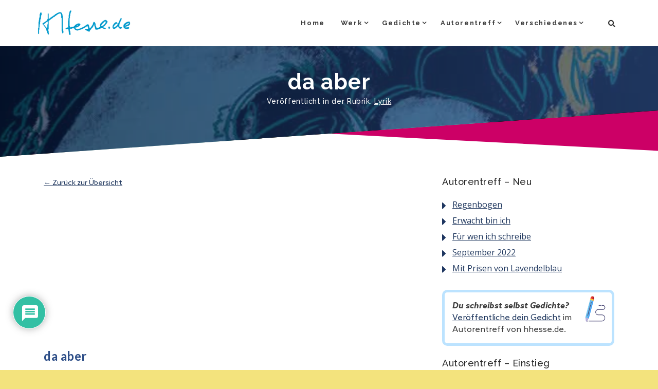

--- FILE ---
content_type: text/html; charset=UTF-8
request_url: https://hhesse.de/autorentreff/da-aber/
body_size: 56020
content:
<!DOCTYPE html>
<html lang="de-DE">
<head>
	<meta charset="UTF-8">
    <meta http-equiv="X-UA-Compatible" content="IE=edge">
    <meta name="viewport" content="width=device-width, initial-scale=1">
    			<link rel="shortcut icon" href="https://hhesse.de/wp-content/uploads/2018/10/favicon.ico" type="image/x-icon">
	                        <script>
                            /* You can add more configuration options to webfontloader by previously defining the WebFontConfig with your options */
                            if ( typeof WebFontConfig === "undefined" ) {
                                WebFontConfig = new Object();
                            }
                            WebFontConfig['google'] = {families: ['Open+Sans:400', 'Lato:700', 'Raleway:700,500,400&amp;subset=latin']};

                            (function() {
                                var wf = document.createElement( 'script' );
                                wf.src = 'https://ajax.googleapis.com/ajax/libs/webfont/1.5.3/webfont.js';
                                wf.type = 'text/javascript';
                                wf.async = 'true';
                                var s = document.getElementsByTagName( 'script' )[0];
                                s.parentNode.insertBefore( wf, s );
                            })();
                        </script>
                        <meta name='robots' content='index, follow, max-image-preview:large, max-snippet:-1, max-video-preview:-1' />
	<style>img:is([sizes="auto" i], [sizes^="auto," i]) { contain-intrinsic-size: 3000px 1500px }</style>
	
	<!-- This site is optimized with the Yoast SEO plugin v26.8 - https://yoast.com/product/yoast-seo-wordpress/ -->
	<title>&quot;da aber&quot; von hilltopsheep im Autorentreff von hhesse.de</title>
	<link rel="canonical" href="https://hhesse.de/autorentreff/da-aber/" />
	<meta property="og:locale" content="de_DE" />
	<meta property="og:type" content="article" />
	<meta property="og:title" content="da aber - hhesse.de" />
	<meta property="og:description" content="damals tr&auml;umen wir ohne nachzudenken ohne zu verstehen was die zukunft brachte" />
	<meta property="og:url" content="https://hhesse.de/autorentreff/da-aber/" />
	<meta property="og:site_name" content="hhesse.de" />
	<meta property="og:image" content="https://hhesse.de/wp-content/uploads/2018/10/signature-logo-1.png" />
	<meta property="og:image:width" content="300" />
	<meta property="og:image:height" content="100" />
	<meta property="og:image:type" content="image/png" />
	<meta name="twitter:card" content="summary_large_image" />
	<script type="application/ld+json" class="yoast-schema-graph">{"@context":"https://schema.org","@graph":[{"@type":"WebPage","@id":"https://hhesse.de/autorentreff/da-aber/","url":"https://hhesse.de/autorentreff/da-aber/","name":"da aber - hhesse.de","isPartOf":{"@id":"https://hhesse.de/#website"},"datePublished":"2016-02-28T00:22:45+00:00","breadcrumb":{"@id":"https://hhesse.de/autorentreff/da-aber/#breadcrumb"},"inLanguage":"de","potentialAction":[{"@type":"ReadAction","target":["https://hhesse.de/autorentreff/da-aber/"]}]},{"@type":"BreadcrumbList","@id":"https://hhesse.de/autorentreff/da-aber/#breadcrumb","itemListElement":[{"@type":"ListItem","position":1,"name":"Startseite","item":"https://hhesse.de/"},{"@type":"ListItem","position":2,"name":"Autorentreff Beiträge","item":"https://hhesse.de/autorentreff/"},{"@type":"ListItem","position":3,"name":"da aber"}]},{"@type":"WebSite","@id":"https://hhesse.de/#website","url":"https://hhesse.de/","name":"hhesse.de","description":"Die Gemeinschaft der Morgenlandfahrer","potentialAction":[{"@type":"SearchAction","target":{"@type":"EntryPoint","urlTemplate":"https://hhesse.de/?s={search_term_string}"},"query-input":{"@type":"PropertyValueSpecification","valueRequired":true,"valueName":"search_term_string"}}],"inLanguage":"de"}]}</script>
	<!-- / Yoast SEO plugin. -->


<link rel='dns-prefetch' href='//static.addtoany.com' />
<link rel='dns-prefetch' href='//www.googletagmanager.com' />
<link rel='dns-prefetch' href='//netdna.bootstrapcdn.com' />
<link rel='dns-prefetch' href='//fonts.googleapis.com' />
<link rel='dns-prefetch' href='//googleads.g.doubleclick.net' />
<link rel='dns-prefetch' href='//fundingchoicesmessages.google.com' />
<link href='https://fonts.gstatic.com' crossorigin rel='preconnect' />
<link rel="alternate" type="application/rss+xml" title="hhesse.de &raquo; Feed" href="https://hhesse.de/feed/" />
<link rel="alternate" type="application/rss+xml" title="hhesse.de &raquo; Kommentar-Feed" href="https://hhesse.de/comments/feed/" />
<script type="text/javascript" id="wpp-js" src="https://hhesse.de/wp-content/plugins/wordpress-popular-posts/assets/js/wpp.min.js?ver=7.3.6" data-sampling="0" data-sampling-rate="100" data-api-url="https://hhesse.de/wp-json/wordpress-popular-posts" data-post-id="1420" data-token="cac62631dd" data-lang="0" data-debug="0"></script>
<link rel="alternate" type="application/rss+xml" title="hhesse.de &raquo; da aber-Kommentar-Feed" href="https://hhesse.de/autorentreff/da-aber/feed/" />
		<style>
			.lazyload,
			.lazyloading {
				max-width: 100%;
			}
		</style>
		<style id='wp-emoji-styles-inline-css' type='text/css'>

	img.wp-smiley, img.emoji {
		display: inline !important;
		border: none !important;
		box-shadow: none !important;
		height: 1em !important;
		width: 1em !important;
		margin: 0 0.07em !important;
		vertical-align: -0.1em !important;
		background: none !important;
		padding: 0 !important;
	}
</style>
<link rel='stylesheet' id='wp-block-library-css' href='https://hhesse.de/wp-includes/css/dist/block-library/style.min.css?ver=6.8.3' type='text/css' media='all' />
<style id='classic-theme-styles-inline-css' type='text/css'>
/*! This file is auto-generated */
.wp-block-button__link{color:#fff;background-color:#32373c;border-radius:9999px;box-shadow:none;text-decoration:none;padding:calc(.667em + 2px) calc(1.333em + 2px);font-size:1.125em}.wp-block-file__button{background:#32373c;color:#fff;text-decoration:none}
</style>
<link rel='stylesheet' id='wp-components-css' href='https://hhesse.de/wp-includes/css/dist/components/style.min.css?ver=6.8.3' type='text/css' media='all' />
<link rel='stylesheet' id='wp-preferences-css' href='https://hhesse.de/wp-includes/css/dist/preferences/style.min.css?ver=6.8.3' type='text/css' media='all' />
<link rel='stylesheet' id='wp-block-editor-css' href='https://hhesse.de/wp-includes/css/dist/block-editor/style.min.css?ver=6.8.3' type='text/css' media='all' />
<link rel='stylesheet' id='popup-maker-block-library-style-css' href='https://hhesse.de/wp-content/plugins/popup-maker/dist/packages/block-library-style.css?ver=dbea705cfafe089d65f1' type='text/css' media='all' />
<style id='global-styles-inline-css' type='text/css'>
:root{--wp--preset--aspect-ratio--square: 1;--wp--preset--aspect-ratio--4-3: 4/3;--wp--preset--aspect-ratio--3-4: 3/4;--wp--preset--aspect-ratio--3-2: 3/2;--wp--preset--aspect-ratio--2-3: 2/3;--wp--preset--aspect-ratio--16-9: 16/9;--wp--preset--aspect-ratio--9-16: 9/16;--wp--preset--color--black: #000000;--wp--preset--color--cyan-bluish-gray: #abb8c3;--wp--preset--color--white: #ffffff;--wp--preset--color--pale-pink: #f78da7;--wp--preset--color--vivid-red: #cf2e2e;--wp--preset--color--luminous-vivid-orange: #ff6900;--wp--preset--color--luminous-vivid-amber: #fcb900;--wp--preset--color--light-green-cyan: #7bdcb5;--wp--preset--color--vivid-green-cyan: #00d084;--wp--preset--color--pale-cyan-blue: #8ed1fc;--wp--preset--color--vivid-cyan-blue: #0693e3;--wp--preset--color--vivid-purple: #9b51e0;--wp--preset--gradient--vivid-cyan-blue-to-vivid-purple: linear-gradient(135deg,rgba(6,147,227,1) 0%,rgb(155,81,224) 100%);--wp--preset--gradient--light-green-cyan-to-vivid-green-cyan: linear-gradient(135deg,rgb(122,220,180) 0%,rgb(0,208,130) 100%);--wp--preset--gradient--luminous-vivid-amber-to-luminous-vivid-orange: linear-gradient(135deg,rgba(252,185,0,1) 0%,rgba(255,105,0,1) 100%);--wp--preset--gradient--luminous-vivid-orange-to-vivid-red: linear-gradient(135deg,rgba(255,105,0,1) 0%,rgb(207,46,46) 100%);--wp--preset--gradient--very-light-gray-to-cyan-bluish-gray: linear-gradient(135deg,rgb(238,238,238) 0%,rgb(169,184,195) 100%);--wp--preset--gradient--cool-to-warm-spectrum: linear-gradient(135deg,rgb(74,234,220) 0%,rgb(151,120,209) 20%,rgb(207,42,186) 40%,rgb(238,44,130) 60%,rgb(251,105,98) 80%,rgb(254,248,76) 100%);--wp--preset--gradient--blush-light-purple: linear-gradient(135deg,rgb(255,206,236) 0%,rgb(152,150,240) 100%);--wp--preset--gradient--blush-bordeaux: linear-gradient(135deg,rgb(254,205,165) 0%,rgb(254,45,45) 50%,rgb(107,0,62) 100%);--wp--preset--gradient--luminous-dusk: linear-gradient(135deg,rgb(255,203,112) 0%,rgb(199,81,192) 50%,rgb(65,88,208) 100%);--wp--preset--gradient--pale-ocean: linear-gradient(135deg,rgb(255,245,203) 0%,rgb(182,227,212) 50%,rgb(51,167,181) 100%);--wp--preset--gradient--electric-grass: linear-gradient(135deg,rgb(202,248,128) 0%,rgb(113,206,126) 100%);--wp--preset--gradient--midnight: linear-gradient(135deg,rgb(2,3,129) 0%,rgb(40,116,252) 100%);--wp--preset--font-size--small: 13px;--wp--preset--font-size--medium: 20px;--wp--preset--font-size--large: 36px;--wp--preset--font-size--x-large: 42px;--wp--preset--spacing--20: 0.44rem;--wp--preset--spacing--30: 0.67rem;--wp--preset--spacing--40: 1rem;--wp--preset--spacing--50: 1.5rem;--wp--preset--spacing--60: 2.25rem;--wp--preset--spacing--70: 3.38rem;--wp--preset--spacing--80: 5.06rem;--wp--preset--shadow--natural: 6px 6px 9px rgba(0, 0, 0, 0.2);--wp--preset--shadow--deep: 12px 12px 50px rgba(0, 0, 0, 0.4);--wp--preset--shadow--sharp: 6px 6px 0px rgba(0, 0, 0, 0.2);--wp--preset--shadow--outlined: 6px 6px 0px -3px rgba(255, 255, 255, 1), 6px 6px rgba(0, 0, 0, 1);--wp--preset--shadow--crisp: 6px 6px 0px rgba(0, 0, 0, 1);}:where(.is-layout-flex){gap: 0.5em;}:where(.is-layout-grid){gap: 0.5em;}body .is-layout-flex{display: flex;}.is-layout-flex{flex-wrap: wrap;align-items: center;}.is-layout-flex > :is(*, div){margin: 0;}body .is-layout-grid{display: grid;}.is-layout-grid > :is(*, div){margin: 0;}:where(.wp-block-columns.is-layout-flex){gap: 2em;}:where(.wp-block-columns.is-layout-grid){gap: 2em;}:where(.wp-block-post-template.is-layout-flex){gap: 1.25em;}:where(.wp-block-post-template.is-layout-grid){gap: 1.25em;}.has-black-color{color: var(--wp--preset--color--black) !important;}.has-cyan-bluish-gray-color{color: var(--wp--preset--color--cyan-bluish-gray) !important;}.has-white-color{color: var(--wp--preset--color--white) !important;}.has-pale-pink-color{color: var(--wp--preset--color--pale-pink) !important;}.has-vivid-red-color{color: var(--wp--preset--color--vivid-red) !important;}.has-luminous-vivid-orange-color{color: var(--wp--preset--color--luminous-vivid-orange) !important;}.has-luminous-vivid-amber-color{color: var(--wp--preset--color--luminous-vivid-amber) !important;}.has-light-green-cyan-color{color: var(--wp--preset--color--light-green-cyan) !important;}.has-vivid-green-cyan-color{color: var(--wp--preset--color--vivid-green-cyan) !important;}.has-pale-cyan-blue-color{color: var(--wp--preset--color--pale-cyan-blue) !important;}.has-vivid-cyan-blue-color{color: var(--wp--preset--color--vivid-cyan-blue) !important;}.has-vivid-purple-color{color: var(--wp--preset--color--vivid-purple) !important;}.has-black-background-color{background-color: var(--wp--preset--color--black) !important;}.has-cyan-bluish-gray-background-color{background-color: var(--wp--preset--color--cyan-bluish-gray) !important;}.has-white-background-color{background-color: var(--wp--preset--color--white) !important;}.has-pale-pink-background-color{background-color: var(--wp--preset--color--pale-pink) !important;}.has-vivid-red-background-color{background-color: var(--wp--preset--color--vivid-red) !important;}.has-luminous-vivid-orange-background-color{background-color: var(--wp--preset--color--luminous-vivid-orange) !important;}.has-luminous-vivid-amber-background-color{background-color: var(--wp--preset--color--luminous-vivid-amber) !important;}.has-light-green-cyan-background-color{background-color: var(--wp--preset--color--light-green-cyan) !important;}.has-vivid-green-cyan-background-color{background-color: var(--wp--preset--color--vivid-green-cyan) !important;}.has-pale-cyan-blue-background-color{background-color: var(--wp--preset--color--pale-cyan-blue) !important;}.has-vivid-cyan-blue-background-color{background-color: var(--wp--preset--color--vivid-cyan-blue) !important;}.has-vivid-purple-background-color{background-color: var(--wp--preset--color--vivid-purple) !important;}.has-black-border-color{border-color: var(--wp--preset--color--black) !important;}.has-cyan-bluish-gray-border-color{border-color: var(--wp--preset--color--cyan-bluish-gray) !important;}.has-white-border-color{border-color: var(--wp--preset--color--white) !important;}.has-pale-pink-border-color{border-color: var(--wp--preset--color--pale-pink) !important;}.has-vivid-red-border-color{border-color: var(--wp--preset--color--vivid-red) !important;}.has-luminous-vivid-orange-border-color{border-color: var(--wp--preset--color--luminous-vivid-orange) !important;}.has-luminous-vivid-amber-border-color{border-color: var(--wp--preset--color--luminous-vivid-amber) !important;}.has-light-green-cyan-border-color{border-color: var(--wp--preset--color--light-green-cyan) !important;}.has-vivid-green-cyan-border-color{border-color: var(--wp--preset--color--vivid-green-cyan) !important;}.has-pale-cyan-blue-border-color{border-color: var(--wp--preset--color--pale-cyan-blue) !important;}.has-vivid-cyan-blue-border-color{border-color: var(--wp--preset--color--vivid-cyan-blue) !important;}.has-vivid-purple-border-color{border-color: var(--wp--preset--color--vivid-purple) !important;}.has-vivid-cyan-blue-to-vivid-purple-gradient-background{background: var(--wp--preset--gradient--vivid-cyan-blue-to-vivid-purple) !important;}.has-light-green-cyan-to-vivid-green-cyan-gradient-background{background: var(--wp--preset--gradient--light-green-cyan-to-vivid-green-cyan) !important;}.has-luminous-vivid-amber-to-luminous-vivid-orange-gradient-background{background: var(--wp--preset--gradient--luminous-vivid-amber-to-luminous-vivid-orange) !important;}.has-luminous-vivid-orange-to-vivid-red-gradient-background{background: var(--wp--preset--gradient--luminous-vivid-orange-to-vivid-red) !important;}.has-very-light-gray-to-cyan-bluish-gray-gradient-background{background: var(--wp--preset--gradient--very-light-gray-to-cyan-bluish-gray) !important;}.has-cool-to-warm-spectrum-gradient-background{background: var(--wp--preset--gradient--cool-to-warm-spectrum) !important;}.has-blush-light-purple-gradient-background{background: var(--wp--preset--gradient--blush-light-purple) !important;}.has-blush-bordeaux-gradient-background{background: var(--wp--preset--gradient--blush-bordeaux) !important;}.has-luminous-dusk-gradient-background{background: var(--wp--preset--gradient--luminous-dusk) !important;}.has-pale-ocean-gradient-background{background: var(--wp--preset--gradient--pale-ocean) !important;}.has-electric-grass-gradient-background{background: var(--wp--preset--gradient--electric-grass) !important;}.has-midnight-gradient-background{background: var(--wp--preset--gradient--midnight) !important;}.has-small-font-size{font-size: var(--wp--preset--font-size--small) !important;}.has-medium-font-size{font-size: var(--wp--preset--font-size--medium) !important;}.has-large-font-size{font-size: var(--wp--preset--font-size--large) !important;}.has-x-large-font-size{font-size: var(--wp--preset--font-size--x-large) !important;}
:where(.wp-block-post-template.is-layout-flex){gap: 1.25em;}:where(.wp-block-post-template.is-layout-grid){gap: 1.25em;}
:where(.wp-block-columns.is-layout-flex){gap: 2em;}:where(.wp-block-columns.is-layout-grid){gap: 2em;}
:root :where(.wp-block-pullquote){font-size: 1.5em;line-height: 1.6;}
</style>
<link rel='stylesheet' id='wpml-blocks-css' href='https://hhesse.de/wp-content/plugins/sitepress-multilingual-cms/dist/css/blocks/styles.css?ver=4.6.3' type='text/css' media='all' />
<link rel='stylesheet' id='asa2-badge-font-css' href='https://hhesse.de/wp-content/plugins/amazon-simple-affiliate/modules/Repo/files/fonts/asa2-badge-font.css?ver=1.0.0' type='text/css' media='all' />
<link rel='stylesheet' id='asa2-css' href='https://hhesse.de/wp-content/plugins/amazon-simple-affiliate/files/css/asa2.min.css?ver=1.29.0' type='text/css' media='all' />
<link rel='stylesheet' id='email-subscribers-css' href='https://hhesse.de/wp-content/plugins/email-subscribers/lite/public/css/email-subscribers-public.css?ver=5.9.14' type='text/css' media='all' />
<link rel='stylesheet' id='hh-poems-css' href='https://hhesse.de/wp-content/plugins/hhesse-poems/public/css/hh-poems-public.css?ver=1.0.10' type='text/css' media='all' />
<link rel='stylesheet' id='page-list-style-css' href='https://hhesse.de/wp-content/plugins/page-list/css/page-list.css?ver=5.9' type='text/css' media='all' />
<link rel='stylesheet' id='responsive-lightbox-swipebox-css' href='https://hhesse.de/wp-content/plugins/responsive-lightbox/assets/swipebox/swipebox.min.css?ver=1.5.2' type='text/css' media='all' />
<link rel='stylesheet' id='dashicons-css' href='https://hhesse.de/wp-includes/css/dashicons.min.css?ver=6.8.3' type='text/css' media='all' />
<link rel='stylesheet' id='achored-header-css' href='https://hhesse.de/wp-content/plugins/wp-anchor-header/css/achored-header.css?ver=0.2.3' type='text/css' media='all' />
<link rel='stylesheet' id='wpml-legacy-post-translations-0-css' href='//hhesse.de/wp-content/plugins/sitepress-multilingual-cms/templates/language-switchers/legacy-post-translations/style.min.css?ver=1' type='text/css' media='all' />
<link rel='stylesheet' id='crp-style-text-only-css' href='https://hhesse.de/wp-content/plugins/contextual-related-posts/css/text-only.min.css?ver=4.1.0' type='text/css' media='all' />
<link rel='stylesheet' id='wordpress-popular-posts-css-css' href='https://hhesse.de/wp-content/plugins/wordpress-popular-posts/assets/css/wpp.css?ver=7.3.6' type='text/css' media='all' />
<link rel='stylesheet' id='mr-frontend-style-css' href='https://hhesse.de/wp-content/plugins/multi-rating/assets/css/frontend.css?ver=6.8.3' type='text/css' media='all' />
<style id='mr-frontend-style-inline-css' type='text/css'>
		.mr-star-hover {
			color: #ffba00 !important;
		}
		.mr-star-full, .mr-star-half, .mr-star-empty {
			color: #ffd700;
		}
		.mr-error {
			color: #EC6464;
		}
		
</style>
<link rel='stylesheet' id='font-awesome-css' href='https://netdna.bootstrapcdn.com/font-awesome/4.7.0/css/font-awesome.css?ver=6.8.3' type='text/css' media='all' />
<link rel='stylesheet' id='hala-fonts-css' href='//fonts.googleapis.com/css?family=Montserrat%7CRaleway%3A400%2C500%2C700%7CHind%7CCrimson%2BText%7COpen%2BSans%7CLato%3A400%2C400Italic%2C600%2C700%2C700Italic%2C800%2C900%26subset%3Dlatin%2Clatin-ext&#038;ver=1.0.0' type='text/css' media='all' />
<link rel='stylesheet' id='hala-bootstrap-css' href='https://hhesse.de/wp-content/themes/hala/assets/css/bootstrap.min.css?ver=3.3.6' type='text/css' media='all' />
<link rel='stylesheet' id='hala-plugins-fonts-css' href='https://hhesse.de/wp-content/themes/hala/assets/css/fonts.css?ver=4.6.1' type='text/css' media='all' />
<link rel='stylesheet' id='hala-core-wp-css' href='https://hhesse.de/wp-content/themes/hala/assets/css/core.min.css?ver=6.8.3' type='text/css' media='all' />
<link rel='stylesheet' id='hala-style-css' href='https://hhesse.de/wp-content/themes/hala/assets/css/style.min.css?ver=6.8.3' type='text/css' media='all' />
<link rel='stylesheet' id='hala-wp-custom-style-css' href='https://hhesse.de/wp-content/themes/hala/assets/css/wp_custom_style.css?ver=6.8.3' type='text/css' media='all' />
<style id='hala-wp-custom-style-inline-css' type='text/css'>
body{ background-color: ;}.page .mo-title-bar-wrap { background-color: #222222;}.page .mo-title-bar-wrap { background: url('https://hhesse.de/wp-content/uploads/2022/12/hermann_hesse_rauchend_warhol.jpg') no-repeat  center center !important; background-size: cover  !important;}
		::-moz-selection { background:#dd3333 ; }
::selection { background:#dd3333 ; }
.button, .social-header li:hover, .loading span, .bg-primary, .separator_third span:before, .separator_third span:after, .divider.primary:before, .divider.primary:after, .wpb_content_element .wpb_tabs_nav li.ui-tabs-active a {
  background: #dd3333 ; }
.cd-nav li.cd-selected a, .cd-nav li:hover > a, .title-section h3 { color: #dd3333 ; }
@-moz-document url-prefix() {
  .icon-wrap i:before {
    color: #dd3333 ;
    -webkit-text-fill-color: #dd3333 ;
  }
}
.overlay, .vc_parallax .mo-vc-row-ovelay, .parallax.hero .mo-vc-row-ovelay, .mfp-bg, .modal,
.progress-bar, .bt-progress-style1.vc_progress_bar .vc_single_bar .vc_bar, .bt-progress-style3.vc_progress_bar .vc_single_bar .vc_bar {
  background: #dd3333 ;
  background: -webkit-linear-gradient(left, #dd3333 0%, #81d742 100%) ;
  background: -moz-linear-gradient(left, #dd3333 0%, #81d742 100%) ;
  background: -o-linear-gradient(left, #dd3333 0%, #81d742 100%) ;
  background: -ms-linear-gradient(left, #dd3333 0%, #81d742 100%) ;
  background: linear-gradient(to left, #dd3333 0%, #81d742 100%) ;
  filter: progid:DXImageTransform.Microsoft.gradient( startColorstr='#dd3333', endColorstr='#81d742',GradientType=1 ) ;
}

.service .icon-wrap i::before {
  background: #dd3333;
  background: -webkit-linear-gradient(left, #dd3333 0%, #81d742 100%) ;
  background: -moz-linear-gradient(left, #dd3333 0%, #81d742 100%);
  background: -o-linear-gradient(left, #dd3333 0%, #81d742 100%);
  background: -ms-linear-gradient(left, #dd3333 0%, #81d742 100%);
  background: linear-gradient(to left, #dd3333 0%, #81d742 100%);
  filter: progid:DXImageTransform.Microsoft.gradient( startColorstr='#dd3333', endColorstr='#81d742',GradientType=1 );
  -webkit-background-clip: text;
  -webkit-text-fill-color: transparent;
}

figure.portfolio-effect, .format-video figure, .overlay-top, .team-member figure, .team-member-temp2 .team-member-details:after, .team-member-temp3:before, .team-member-temp3 .team-member-details-inner {
  background: #dd3333 ;
  background: -webkit-linear-gradient(top, #dd3333 0%, #81d742 100%);
  background: -moz-linear-gradient(top, #dd3333 0%, #81d742 100%);
  background: -o-linear-gradient(top, #dd3333 0%, #81d742 100%);
  background: -ms-linear-gradient(top, #dd3333 0%, #81d742 100%);
  background: linear-gradient(to top, #dd3333 0%, #81d742 100%);
  filter: progid:DXImageTransform.Microsoft.gradient( startColorstr='#dd3333', endColorstr='#81d742',GradientType=1 );
}

.cd-headline.loading-bar .cd-words-wrapper::after {  background: #dd3333 ; }
.button:hover, .button:active, .button:focus {  border-color: #81d742 ;  background-color: #81d742 ; }
.separator span i:before, .separator span i:after {  border: 1px solid #dd3333 ; }
.separator_sec, .separator_third {  color: #dd3333 ; }
.separator_sec span, .separator_third span {  background: #dd3333 ; }

/* mo-header */
.mo-header-v2.mo-header-icon:hover:before, .mo-header-v2.mo-header-icon:hover:after, .mo-header-v2.mo-header-icon:hover span, .mo-header-v3.mo-header-icon:hover:before, .mo-header-v3.mo-header-icon:hover:after, .mo-header-v3.mo-header-icon:hover span {  background: #dd3333 ; }

.mo-header-v1 .widget .social-wrap > a:hover, .mo-header-v2 .widget .social-wrap > a:hover, .mo-header-v3 .widget .social-wrap > a:hover, .mo-header-v4 .widget .social-wrap > a:hover {  color: #dd3333 ;}
.mo-header-v1 .widget #menu-menu-top li a i, .mo-header-v1 .widget .mo-top-bar li a i, .mo-header-v2 .widget #menu-menu-top li a i, .mo-header-v2 .widget .mo-top-bar li a i, .mo-header-v3 .widget #menu-menu-top li a i, .mo-header-v3 .widget .mo-top-bar li a i, .mo-header-v4 .widget #menu-menu-top li a i, .mo-header-v4 .widget .mo-top-bar li a i {  color: #dd3333 ; }
.mo-header-v1 .widget #menu-menu-top li a i:hover, .mo-header-v1 .widget .mo-top-bar li a i:hover, .mo-header-v2 .widget #menu-menu-top li a i:hover, .mo-header-v2 .widget .mo-top-bar li a i:hover, .mo-header-v3 .widget #menu-menu-top li a i:hover, .mo-header-v3 .widget .mo-top-bar li a i:hover, .mo-header-v4 .widget #menu-menu-top li a i:hover, .mo-header-v4 .widget .mo-top-bar li a i:hover {  color: #dd3333 ; }
.mo-header-v1 .mo-search-header a.active, .mo-header-v4 .mo-search-header a.active {  background: #dd3333 ; }
.mo-header-v1 .mo-search-header a.active:before, .mo-header-v1 .mo-search-header a.active:after, .mo-header-v1 .mo-search-header a:hover, .mo-header-v4 .mo-search-header a.active:before, .mo-header-v4 .mo-search-header a.active:after, .mo-header-v4 .mo-search-header a:hover {  background: #dd3333 ; }

.mo-header-v3 .mo-search-header > a:hover, .mo-header-v2 .mo-search-header > a:hover, .mo-header-v2.mo-header-fixed .mo-header-menu .mo-search-header > a:hover, .mo-header-v3 .mo-toggle-menu:hover, .mo-header-v3.mo-header-fixed .mo-menu-list > ul > li > a:hover, .mo-header-v1 .mo-menu-list > ul > li.menu-item-has-children.mega-menu-item > ul > li.mo-banner .mo-banner-wrap .mo-overlay > a:hover, .mo-header-v2 .mo-menu-list > ul > li.menu-item-has-children.mega-menu-item > ul > li.mo-banner .mo-banner-wrap .mo-overlay > a:hover, .mo-header-v3 .mo-menu-list > ul > li.menu-item-has-children.mega-menu-item > ul > li.mo-banner .mo-banner-wrap .mo-overlay > a:hover, .mo-header-v4 .mo-menu-list > ul > li.menu-item-has-children.mega-menu-item > ul > li.mo-banner .mo-banner-wrap .mo-overlay > a:hover, .mo-header-v1.dot .mo-menu-list > ul > li:hover > a:before, .mo-header-v1.dot .mo-menu-list > ul > li:hover > a:after, .mo-header-v1.dot .mo-menu-list > ul > li.current-menu-item > a:before, .mo-header-v1.dot .mo-menu-list > ul > li.current-menu-item > a:after, .mo-header-v1.dot .mo-menu-list > ul > li.current-menu-ancestor > a:before, .mo-header-v1.dot .mo-menu-list > ul > li.current-menu-ancestor > a:after {  color: #dd3333 ; }

.mo-header-v1 .mo-search-header > a:hover, .mo-header-v4 .mo-search-header > a:hover,
.mo-header-v5 .mo-search-header > a:hover, .mo-header-v1.mo-header-fixed .mo-header-menu .mo-search-header > a:hover,
.mo-header-v4.mo-header-fixed .mo-header-menu .mo-search-header > a:hover, .mo-header-v1.line .mo-menu-list > ul > li > a:after, .mo-header-v2 .mo-menu-list > ul > li > a:before, .mo-header-v3 .mo-menu-list > ul > li > a:before, .mo-header-v1 .mo-menu-list > ul > li.menu-item-has-children.mega-menu-item > ul > li.mo-banner .mo-banner-wrap .mo-overlay > a, .mo-header-v2 .mo-menu-list > ul > li.menu-item-has-children.mega-menu-item > ul > li.mo-banner .mo-banner-wrap .mo-overlay > a, .mo-header-v3 .mo-menu-list > ul > li.menu-item-has-children.mega-menu-item > ul > li.mo-banner .mo-banner-wrap .mo-overlay > a, .mo-header-v4 .mo-menu-list > ul > li.menu-item-has-children.mega-menu-item > ul > li.mo-banner .mo-banner-wrap .mo-overlay > a {  background: #dd3333 ;}

.mo-header-v1 .mo-menu-list > ul > li:hover > a, .mo-header-v1 .mo-menu-list > ul > li.current-menu-item > a, .mo-header-v1 .mo-menu-list > ul > li.current-menu-ancestor > a, .mo-header-v2 .mo-menu-list > ul > li:hover > a, .mo-header-v2 .mo-menu-list > ul > li.current-menu-item > a, .mo-header-v2 .mo-menu-list > ul > li.current-menu-ancestor > a, .mo-header-v3 .mo-menu-list > ul > li:hover > a, .mo-header-v3 .mo-menu-list > ul > li.current-menu-item > a, .mo-header-v3 .mo-menu-list > ul > li.current-menu-ancestor > a, .mo-header-v4 .mo-menu-list > ul > li.current-menu-item > a.mo-header-v4 .mo-menu-list > ul > li:hover , .mo-header-v1 .mo-menu-list > ul > li.menu-item-has-children > ul > li:hover > a, .mo-header-v1 .mo-menu-list > ul > li.menu-item-has-children > ul > li.current-menu-item > a, .mo-header-v1 .mo-menu-list > ul > li.menu-item-has-children > ul > li.current-menu-ancestor > a, .mo-header-v2 .mo-menu-list > ul > li.menu-item-has-children > ul > li:hover > a, .mo-header-v2 .mo-menu-list > ul > li.menu-item-has-children > ul > li.current-menu-item > a, .mo-header-v2 .mo-menu-list > ul > li.menu-item-has-children > ul > li.current-menu-ancestor > a, .mo-header-v3 .mo-menu-list > ul > li.menu-item-has-children > ul > li:hover > a, .mo-header-v3 .mo-menu-list > ul > li.menu-item-has-children > ul > li.current-menu-item > a, .mo-header-v3 .mo-menu-list > ul > li.menu-item-has-children > ul > li.current-menu-ancestor > a, .mo-header-v4 .mo-menu-list > ul > li.menu-item-has-children > ul > li:hover > a, .mo-header-v4 .mo-menu-list > ul > li.menu-item-has-children > ul > li.current-menu-item > a, .mo-header-v4 .mo-menu-list > ul > li.menu-item-has-children > ul > li.current-menu-ancestor > a, .mo-header-v1 .mo-menu-list > ul > li.menu-item-has-children > ul > li.menu-item-has-children > ul > li:hover > a, .mo-header-v1 .mo-menu-list > ul > li.menu-item-has-children > ul > li.menu-item-has-children > ul > li.current-menu-item > a, .mo-header-v1 .mo-menu-list > ul > li.menu-item-has-children > ul > li.menu-item-has-children > ul > li.current-menu-ancestor > a, .mo-header-v2 .mo-menu-list > ul > li.menu-item-has-children > ul > li.menu-item-has-children > ul > li:hover > a, .mo-header-v2 .mo-menu-list > ul > li.menu-item-has-children > ul > li.menu-item-has-children > ul > li.current-menu-item > a, .mo-header-v2 .mo-menu-list > ul > li.menu-item-has-children > ul > li.menu-item-has-children > ul > li.current-menu-ancestor > a, .mo-header-v3 .mo-menu-list > ul > li.menu-item-has-children > ul > li.menu-item-has-children > ul > li:hover > a, .mo-header-v3 .mo-menu-list > ul > li.menu-item-has-children > ul > li.menu-item-has-children > ul > li.current-menu-item > a, .mo-header-v3 .mo-menu-list > ul > li.menu-item-has-children > ul > li.menu-item-has-children > ul > li.current-menu-ancestor > a, .mo-header-v4 .mo-menu-list > ul > li.menu-item-has-children > ul > li.menu-item-has-children > ul > li:hover > a, .mo-header-v4 .mo-menu-list > ul > li.menu-item-has-children > ul > li.menu-item-has-children > ul > li.current-menu-item > a, .mo-header-v4 .mo-menu-list > ul > li.menu-item-has-children > ul > li.menu-item-has-children > ul > li.current-menu-ancestor > a {  color: #dd3333 ; }

.mo-header-v1 .mo-menu-list > ul > li.menu-item-has-children > ul > li.menu-item-has-children .mb-dropdown-icon:hover:before, .mo-header-v2 .mo-menu-list > ul > li.menu-item-has-children > ul > li.menu-item-has-children .mb-dropdown-icon:hover:before, .mo-header-v3 .mo-menu-list > ul > li.menu-item-has-children > ul > li.menu-item-has-children .mb-dropdown-icon:hover:before, .mo-header-v4 .mo-menu-list > ul > li.menu-item-has-children > ul > li.menu-item-has-children .mb-dropdown-icon:hover:before, .mo-header-v1 .mo-menu-list > ul > li.menu-item-has-children .mb-dropdown-icon:hover:before, .mo-header-v2 .mo-menu-list > ul > li.menu-item-has-children ,.mb-dropdown-icon:hover:before, .mo-header-v3 .mo-menu-list > ul > li.menu-item-has-children , .mb-dropdown-icon:hover:before, .mo-header-v4 .mo-menu-list > ul > li.menu-item-has-children , .mb-dropdown-icon:hover:before, .mo-header-v4 .mo-header-top.t_motivo .icon_text .icocc .icon, .mo-header-v4 .mo-header-top.t_motivo.right-pcc .mo-search-header > a, .mo-header-v4 .mo-header-menu .mo-col-menu.has-menu-right-sidebar .mo-menu-list.motivo_cc > ul > li > ul > li:hover > a, .mo-header-v4 .mo-header-menu .mo-col-menu.has-menu-right-sidebar .mo-menu-list.motivo_cc > ul > li > ul > li.current-menu-item > a, .mo-header-v4 .mo-header-menu .mo-col-menu.has-menu-right-sidebar .mo-menu-list.motivo_cc > ul > li > ul > li.current-menu-ancestor > a, .mo-header-v4 .mo-header-menu .mo-col-menu.has-menu-right-sidebar .mo-menu-list.motivo_cc > ul > li.menu-item-has-children .nomega-menu-item > ul > li:hover > a, .mo-header-v4 .mo-header-menu .mo-col-menu.has-menu-right-sidebar .mo-menu-list.motivo_cc > ul > li.menu-item-has-children .nomega-menu-item > ul > li.current-menu-item > a, .mo-header-v4 .mo-header-menu .mo-col-menu.has-menu-right-sidebar .mo-menu-list.motivo_cc > ul > li.menu-item-has-children .nomega-menu-item > ul > li.current-menu-ancestor > a, .mo-header-v4 .mo-header-menu .mo-col-menu.has-menu-right-sidebar .header_socials .widget .social-wrap > a:hover, .mo-header-v1.mo-header-fixed .mo-header-menu .mo-search-header > a, .mo-header-v4.mo-header-fixed .mo-header-menu .mo-search-header > a, .mo-header-v4 .mo-header-menu .mo-col-menu.has-menu-right-sidebar .header_socials .widget #menu-menu-top > li > a > i, .mo-header-v4 .mo-header-menu .mo-col-menu.has-menu-right-sidebar .header_socials .widget .mo-top-bar > li > a > i, .mo-header-v4 .mo-header-menu .mo-col-menu.has-menu-right-sidebar .header_socials .widget #menu-menu-top > li > a:hover, .mo-header-v4 .mo-header-menu .mo-col-menu.has-menu-right-sidebar .header_socials .widget .mo-top-bar > li > a:hover { color:#dd3333 ; }

@media (min-width: 992px) {
  .mo-stick-active .mo-header-v4.mo-header-stick .mo-header-menu {  background: #dd3333 ;  }
}
.service .title-wrap h4 {  color: #dd3333 ;  }
.owl-about .owl-dot span, .owl-about .owl-dot span:hover { background-color: #dd3333 ;  
  border: 1px solid  #dd3333 ;  }
.owl-about .owl-dot.active span {  background-color: #dd3333 ;   border: 1px solid #dd3333 ; }

/* owl-dot */
.dots-nav-dark .owl-dot span {  background-color: transparent ;  border: 1px solid #dd3333 ; }
.dots-nav-dark .owl-dots .owl-dot.active span { background-color: #dd3333 ;  border: 1px solid #dd3333 ; }
.dots-nav-dark .owl-dot span {  background-color: transparent ;  border: 1px solid #dd3333 ; }
.dots-nav-dark .owl-nav .icon-wrap::after, .dots-nav-dark .owl-nav .icon-wrap::before, .dots-nav-dark .owl-nav span::after, .dots-nav-dark .owl-nav span::before {  background: #dd3333 ; }
.pie-primary .vc_pie_chart_back {  border-color: #dd3333 ; }
.pie-primary .vc_pie_chart_value, .pie-primary .wpb_pie_chart_heading { color: #dd3333 ; }

.wpb_accordion .wpb_accordion_wrapper .ui-accordion-header-active a, .service.style3 .icon-wrap, .progress-bar-tooltip, .bt-progress-style1.vc_progress_bar .vc_single_bar .vc_label .vc_inner .vc_label_units, .bt-progress-style2.vc_progress_bar .vc_single_bar .vc_bar, .bt-progress-style4.vc_progress_bar .vc_single_bar .vc_bar {  background: #dd3333 ; }

.service.style3:hover .icon-wrap {  background: #81d742 ; }
.title-wrap h4, .service h4, .service.style3:hover h4, .service.style4 .step-number {  color: #dd3333 ; }
.timeline-box i {  color: #dd3333 ; }
.timeline-line span {  color: #dd3333 ; }
.timeline-line:hover:after {   background: #dd3333 ; }
@media all and (min-width: 650px) {
  .timeline-line:after {  border: 2px solid #dd3333 ;  }
}

.timeline-box:hover, .timeline-box:focus {
  -webkit-box-shadow: 0px 3px 0px 0px #dd3333 ;
  -moz-box-shadow: 0px 3px 0px 0px #dd3333 ;
  box-shadow: 0px 3px 0px 0px #dd3333 ;
}
.portfolio-filter a:after {  background: #dd3333 ; }
.portfolio-filter a:hover, .portfolio-filter a.active {  color: #dd3333 ; }
.team-member .team-details .divider:before, .team-member .team-details .divider:after { background-color: #dd3333 ; }
.team-member:hover .team-details {  background: #dd3333 ; }
.pricing-item h3, .pricing-item span.icon-plan i { color: #dd3333 ; }
.pricing-item .divider:before, .pricing-item .divider:after {  background-color: #dd3333 ; }
.pricing-item .button {  border: 2px solid #dd3333 ; color: #dd3333 ; }
.pricing-item .button:hover {  background: #dd3333 ; }
.pricing-item:hover .pricing-price {  color: #dd3333 ; }
.pricing-item.style2 h3, .pricing-item.style2 .pricing-price { color: #dd3333 ; }
.pricing-item.style2 span.icon-plan i {  color: #dd3333 ; }
.pricing-item.style2 span.icon-plan:before, .pricing-item.style2 span.icon-plan:after { border: 1px solid #dd3333 ; }
.pricing-item.style2.pricing-best .button {  background:#dd3333 !important; }
.item-post h5:hover a {  color: #dd3333 ; }
.item-post:hover h5 a { color:#dd3333 ; }
.nectar-love.loved i { color:#dd3333 ; }
.nectar-love.loved span { background-color:#dd3333 ; }
.nectar-love.loved:hover span:after {  border-color: transparent transparent #dd3333 transparent ; }
.post h5.post-title:hover > a, .page h5.post-title:hover > a { color: #dd3333 ; }
.bt-button.primary {  background:#dd3333;  border-color:#dd3333; }
.btn-post:hover , .btn-post:active , .btn-post:focus{ color:#dd3333;  }
.mo-pagination .current, .mo-pagination a:focus, .mo-pagination a:hover, .mo-pagination span:focus, .mo-pagination span:hover { background:#dd3333 ; }
.social_links_widget a:hover, .tagcloud a:hover, .tagcloud a:active, .widget.widget_calendar .calendar_wrap table #today,
.sidebar .social-media-widget ul li a:hover, .sidebar .social-media-widget ul li a:active, .wpb_widgetised_column .social-media-widget ul li a:hover, .wpb_widgetised_column .social-media-widget ul li a:active {
  background:#dd3333 ; }

.widget_categories ul li a:hover, .widget_categories ul li a:hover:before, .widget_mo_post_list h5:hover a,  .posts_widget_list h4:hover a, .widget_archive ul li a:hover, .widget_categories ul li a:hover:before,
.widget_recent_entries ul li a:hover, .widget_recent_entries ul li a:hover:before, .widget_meta ul li a:hover, .widget_meta ul li a:hover:before, .widget_pages ul li a:hover, .widget_pages ul li a:hover:before, .widget_nav_menu ul li a:hover, .widget_nav_menu ul li a:hover:before, .widget_hala_twitter ul li a:hover, .widget_hala_twitter ul li a:hover:before,
.widget_recent_comments ul li a:hover, .widget_recent_comments ul li a:hover:before, .widget.widget_calendar .calendar_wrap table th, .widget_hala_twitter ul li a {  color: #dd3333 ;}

.post-detail .post-title, .post-pagi:hover h3, .comment-body a.comment-reply-link {  color: #dd3333 ; }
.comment-respond .comment-form .form-submit .submit { background: #dd3333 ; }
.comment-respond .comment-form .form-submit .submit:hover, .comment-respond .comment-form .form-submit .submit:active, .comment-respond .comment-form .form-submit .submit:focus {  border-color: #81d742 ;  background-color: #81d742 ; }
.mo-testimonial-carousel.tpl1 {  background: #dd3333 ; }
.mo-testimonial-carousel.tpl1:before { border-top: 300px solid #dd3333 ; }
.mo-testimonial-carousel.tpl1 p:after {  border-top: 12px solid #dd3333 ; }
.mo-testimonial-carousel.tpl3 p {  background-color: #dd3333 ; }
.client-logo {  background:#81d742 ; }
.client-logo .mo-image-carousel-wrap:before {  border-bottom: 300px solid #81d742 ; }
.tweets { background-color: #dd3333 ; }
.popup-gmaps:hover, .popup-gmaps:active, .popup-gmaps:focus { background-color: #dd3333 ; }
.input_field:focus { outline: none;   border-color: #dd3333 ;}
.input_field_light:focus, .input-filled .input_field_light {  border-color:#dd3333 ; }
.input_label_content:after, .to-top:hover {  color:#dd3333 ; }
footer .social-media-widget li:hover {  background:#dd3333 ; }

/* accordion */
.wpb_accordion .wpb_accordion_wrapper .ui-accordion-header-active a, .bt-accordion-style1.vc_tta.vc_general .vc_tta-panel.vc_active .vc_tta-panel-heading .vc_tta-panel-title > a, .wpb_content_element .wpb_tabs_nav li.ui-tabs-active a, .bt-tabs-style1.vc_tta-tabs.vc_tta .vc_tta-tabs-list .vc_tta-tab:before, .bt-accordion-style1.vc_tta.vc_general .vc_tta-panel .vc_tta-panel-heading .vc_tta-panel-title > a:before, .bt-tabs-style1.vc_tta-tabs.vc_tta .vc_tta-panels-container .vc_tta-panels .vc_tta-panel.vc_active .vc_tta-panel-heading .vc_tta-panel-title > a, .bt-tabs-style4.vc_tta-tabs.vc_tta .vc_tta-tabs-list .vc_tta-tab.vc_active > a, .bt-tabs-style4.vc_tta-tabs.vc_tta .vc_tta-panels-container .vc_tta-panels .vc_tta-panel.vc_active .vc_tta-panel-heading .vc_tta-panel-title > a {  background: #dd3333 ; }

.bt-accordion-style2.vc_tta.vc_general .vc_tta-panel .vc_tta-panel-body .mo-content-inner > h3, .bt-accordion-style2.vc_tta.vc_general .vc_tta-panel.vc_active .vc_tta-panel-heading .vc_tta-panel-title > a,
.mo-faq-style1.vc_toggle_default.vc_toggle.vc_toggle_active .vc_toggle_title .vc_toggle_icon, .bt-tabs-style1.vc_tta-tabs.vc_tta .vc_tta-tabs-list .vc_tta-tab.vc_active > a, .bt-tabs-style2.vc_tta-tabs.vc_tta .vc_tta-tabs-list .vc_tta-tab > a:hover, .bt-tabs-style2.vc_tta-tabs.vc_tta .vc_tta-tabs-list .vc_tta-tab.vc_active > a, .bt-tabs-style2.vc_tta-tabs.vc_tta .vc_tta-panels-container .vc_tta-panels .vc_tta-panel.vc_active .vc_tta-panel-heading .vc_tta-panel-title > a, .bt-tabs-style3.vc_tta-tabs.vc_tta .vc_tta-panels-container .vc_tta-panels .vc_tta-panel .vc_tta-panel-heading .vc_tta-panel-title > a:hover, .bt-tabs-style3.vc_tta-tabs.vc_tta .vc_tta-panels-container .vc_tta-panels .vc_tta-panel.vc_active .vc_tta-panel-heading .vc_tta-panel-title > a, .bt-tabs-style3.vc_tta-tabs.vc_tta .vc_tta-tabs-list .vc_tta-tab > a:hover, .bt-tabs-style3.vc_tta-tabs.vc_tta .vc_tta-tabs-list .vc_tta-tab.vc_active > a {  color: #dd3333 ; }

.bt-accordion-style3.vc_tta.vc_general .vc_tta-panel.vc_active .vc_tta-panel-heading .vc_tta-panel-title > a {
  border-top-color: #dd3333 ;
  border-right-color: #dd3333 ;
  border-left-color: #dd3333 ;
}

.bt-accordion-style3.vc_tta.vc_general .vc_tta-panel.vc_active .vc_tta-panel-body {
  border-right-color: #dd3333 ;
  border-bottom-color: #dd3333 ;
  border-left-color: #dd3333 ;
}

.bt-accordion-style4.vc_tta.vc_general .vc_tta-panel.vc_active .vc_tta-panel-heading .vc_tta-panel-title > a {
  border-top-color: #dd3333 ;
  border-right-color: #dd3333 ;
  border-left-color: #dd3333 ;
  background: #dd3333 ;
}

.bt-accordion-style4.vc_tta.vc_general .vc_tta-panel.vc_active .vc_tta-panel-body {
  border-right-color: #dd3333 ;
  border-bottom-color: #dd3333 ;
  border-left-color: #dd3333 ;
  background: #dd3333 ;
}

.mo-faq-style1.vc_toggle_default.vc_toggle.vc_toggle_active {  border-color: #dd3333 ; }
.bt-tabs-style1.vc_tta-tabs.vc_tta .vc_tta-tabs-list .vc_tta-tab:after { border-top: 0px solid #dd3333 ; }
.bt-tabs-style1.vc_tta-tabs.vc_tta .vc_tta-tabs-list .vc_tta-tab.vc_active:after { border-top: 5px solid #dd3333 ;}
.bt-tabs-style1.vc_tta-tabs.vc_tta .vc_tta-panels-container .vc_tta-panels .vc_tta-panel.vc_active .vc_tta-panel-heading {
  border-color: #dd3333 ;}

/* woocommerce */
.mo-product-carousel.tpl1 .product .mo-thumb .mo-overlay, .bs-masonry.bs-masonry-layout-creative .tbbs-masonry-grid .tbbs-grid-item.hala-woo-style2:before, .mo-products-grid.tpl1 article:before {
  background: #dd3333 ;
  background: -webkit-linear-gradient(top, #dd3333 0%, #81d742 100%) ;
  background: -moz-linear-gradient(top, #dd3333 0%, #81d742 100%) ;
  background: -o-linear-gradient(top, #dd3333 0%, #81d742 100%) ;
  background: -ms-linear-gradient(top, #dd3333 0%, #81d742 100%) ;
  background: linear-gradient(to top, #dd3333 0%, #81d742 100%) ;
  filter: progid:DXImageTransform.Microsoft.gradient( startColorstr='#dd3333', endColorstr='#81d742',GradientType=1 );
}

.woocommerce-checkout .woocommerce #order_review #payment .place-order #place_order , .woocommerce-checkout .woocommerce .login .form-row input.button, .woocommerce-checkout .woocommerce .checkout_coupon .form-row input.button , .woocommerce-account .woocommerce form.login .form-row input.button, .woocommerce-account .woocommerce form.lost_reset_password .form-row input.button, .mo-cart-header > a.active , .mo-cart-header:hover , .mo-cart-header > a .cart_total , .woocommerce-account .woocommerce form input.button , .woocommerce-checkout .woocommerce .login .form-row input.button:hover, .woocommerce-checkout .woocommerce .checkout_coupon .form-row input.button:hover , .woocommerce-cart .main-content .woocommerce .return-to-shop > a:hover , .woocommerce-cart .main-content .woocommerce .wc-proceed-to-checkout .checkout-button , .woocommerce-cart .main-content .woocommerce table.shop_table tbody tr td.actions > .button , .woocommerce-cart .main-content .woocommerce table.shop_table tbody tr td.actions .coupon input.button:hover, .woocommerce-cart .main-content .woocommerce table.shop_table tbody tr td.product-item a.remove:hover , .single-product .mo-related .products .mo-product-items .grid .product .mo-thumb .mo-actions .added_to_cart , .single-product .mo-related .products .mo-product-items .grid .product .mo-thumb .mo-actions .add_to_cart_button  , .archive-product .list .product .mo-content .mo-actions .add_to_cart_button , .archive-product .list .product .mo-content .mo-actions .add_to_cart_button:hover , .archive-product .list .product .mo-content .mo-actions .added_to_cart:hover , .single-product .mo-product-item .mo-content .cart .single_add_to_cart_button ,	.single-product .mo-product-item .mo-content .cart .single_add_to_cart_button:hover , .single-product .mo-product-item .mo-content .mo-socials > li > a:hover , .single-product div.product .woocommerce-tabs ul.tabs > li.active > a , .archive-product .grid .product .mo-thumb .mo-actions .add_to_cart_button , .archive-product .grid .product .mo-thumb .mo-actions .added_to_cart , .bs-masonry.bs-masonry-layout-creative .tbbs-masonry-grid .tbbs-grid-item.hala-woo-style2 .mo-content ,	.bs-masonry.bs-masonry-layout-creative .tbbs-masonry-grid .tbbs-grid-item.hala-woo-style2 .mo-content .mo-action > li a:hover , .bs-masonry.bs-masonry-layout-creative .tbbs-masonry-grid .tbbs-grid-item.hala-woo-style2 .mo-content .mo-action > li a:hover , .mo-product-list-item .mo-content .mo-actions .add_to_cart_button:hover ,	.mo-product-list-item .mo-content .mo-actions .added_to_cart:hover , .mo-products-grid.tpl2 .product .mo-thumb .mo-actions .added_to_cart  , .mo-product-carousel .owl-controls .owl-nav .owl-prev:hover, .mo-product-carousel .owl-controls .owl-nav .owl-next:hover ,.mo-product-carousel.tpl2 .product .mo-overlay .mo-content .mo-title > a , .mo-product-carousel.tpl1 .product .mo-content , .mo-products-grid.tpl1 article .mo-content , .mo-products-grid.tpl1 article .mo-content .mo-action > li a:hover , .mo-products-grid.tpl2 .product .mo-thumb .mo-actions .add_to_cart_button , .woocommerce-product-search input[type=submit]:hover , .mo_mini_cart > a.mo-icon:hover span.cart_total , .woocommerce-account .woocommerce form input.button:hover , .woocommerce #respond input#submit, .woocommerce a.button, .woocommerce button.button, .woocommerce input.button , .woocommerce #respond input#submit:hover, .woocommerce a.button:hover, .woocommerce button.button:hover, .woocommerce input.button:hover , .sidebar-left .widget.woo-filter-attribute ul > li > a, .sidebar-right .widget.woo-filter-attribute ul > li > a , .woocommerce-product-search input[type=submit] , .woocommerce-checkout .woocommerce #order_review #payment .place-order #place_order:hover , .woocommerce-cart .main-content .woocommerce .wc-proceed-to-checkout .checkout-button:hover , .woocommerce-cart .main-content .woocommerce table.shop_table tbody tr td.actions > .button:hover , .single-product div.product .woocommerce-tabs #tab-reviews #reviews .comment-respond .comment-reply-title:before , .single-product div.product .woocommerce-tabs #tab-reviews #reviews .comment-form .form-submit input.submit , .single-product div.product .woocommerce-tabs #tab-reviews #reviews .comment-form .form-submit input.submit:hover , .woocommerce #respond input#submit, .woocommerce a.button, .woocommerce button.button, .woocommerce input.button , .mo-cart-content a.wc-forward , .single-product div.product .woocommerce-tabs #tab-reviews #reviews .comment-respond .comment-reply-title:after, .single-product div.product .woocommerce-tabs #tab-reviews #reviews .comment-respond .comment-reply-title:before {  background: #dd3333 ;}

.sidebar-left .widget.widget_product_categories > ul li.current-cat > a, .sidebar-left .widget.widget_product_categories > ul li:hover > a, .sidebar-right .widget.widget_product_categories > ul li.current-cat > a, .sidebar-right .widget.widget_product_categories > ul li:hover > a , .sidebar-left .widget.widget_product_categories > ul li.current-cat > a:before, .sidebar-left .widget.widget_product_categories > ul li:hover > a:before , .sidebar-right .widget.widget_product_categories > ul li.current-cat > a:before, .sidebar-right .widget.widget_product_categories > ul li:hover > a:before , .woocommerce .woocommerce-message > a:hover , .woocommerce .woocommerce-message:before , .sidebar-left .widget.widget_products ul > li > a:hover, .sidebar-right .widget.widget_products ul > li > a:hover ,  .mo-cart-header > a.active .cart_total , .mo-cart-header:hover > a .cart_total, .mo_mini_cart > a.mo-icon:hover , .mo-cart-content .cart_list.product_list_widget .mini_cart_item > a:hover , .mo-cart-header > a , .woocommerce-account .woocommerce form.login p.lost_password > a:hover, .woocommerce-account .woocommerce form.lost_reset_password p.lost_password > a:hover ,	 .woocommerce-account .woocommerce .myaccount_user > a:hover , woocommerce-account .woocommerce .addresses .title > a  , .woocommerce-checkout .woocommerce .woocommerce-info > a:hover, .woocommerce-checkout .woocommerce .login > p.lost_password > a:hover, .woocommerce-checkout .woocommerce .checkout_coupon > p.lost_password > a:hover , .woocommerce-checkout .woocommerce #order_review .order-review-heading, .woocommerce-checkout .woocommerce #order_review .payment-method-heading , .woocommerce-cart .main-content .woocommerce table.shop_table tbody tr td.product-quantity .quantity .qty-minus:hover, .woocommerce-cart .main-content .woocommerce table.shop_table tbody tr td.product-quantity .quantity .qty-plus:hover, .single-product .mo-related .products .mo-product-items .grid .product .mo-content h3:hover , .single-product .mo-related .products .mo-product-items .grid .product .mo-content .star-rating ,.single-product .mo-related .products .mo-product-items .grid .product .mo-content .star-rating:before , .woocommerce-cart .main-content .woocommerce table.shop_table tbody tr td.product-item a:hover , .single-product .mo-product-item .mo-content .star-rating ,	.single-product .mo-product-item .mo-content .star-rating:before  , .single-product div.product .woocommerce-tabs #tab-reviews #reviews #comments .commentlist li .comment-text .star-rating ,	.archive-product .list .product .mo-content h3:hover ,	.archive-product .list .product .mo-content .price-rating .star-rating  ,	.archive-product .grid .product .mo-content h3:hover , .archive-product .grid .product .mo-content .star-rating ,	.archive-product .grid .product .mo-content .star-rating:before ,	.mo-product-list-item .mo-content h3:hover , .mo-product-list-item .mo-content .price-rating .star-rating , .mo-product-list-item .mo-content .price-rating .star-rating:before , .mo-product-grid-item .mo-content h3:hover ,	.mo-product-grid-item .mo-content .star-rating , .mo-product-grid-item .mo-content .star-rating:before , .archive-product .mo-action-bar .woocommerce-ordering .mo-layout-view .mo-layout.active , .mo-single-add-to-cart .single_add_to_cart_button:hover , .bs-masonry.bs-masonry-layout-creative .tbbs-masonry-grid .tbbs-grid-item.hala-woo-style2 .mo-content .mo-title > a:hover ,	.bs-masonry.bs-masonry-layout-creative .tbbs-masonry-grid .tbbs-grid-item.hala-woo-style2 .mo-content .mo-categories ,	.bs-masonry.bs-masonry-layout-creative .tbbs-masonry-grid .tbbs-grid-item.hala-woo-style2 .mo-content .mo-categories a , .mo-products-grid.tpl2 .product .mo-content h3:hover ,	.mo-products-grid.tpl2 .product .mo-content .star-rating ,	.mo-products-grid.tpl2 .product .mo-content .star-rating:before , .bs-masonry.bs-masonry-layout-creative .tbbs-filter-wrap.hala-woo-style2 .tbbs-filter-item.tbbs-filter-current:after, .bs-masonry.bs-masonry-layout-creative .tbbs-filter-wrap.hala-woo-style2 .tbbs-filter-item:hover:after , .bs-masonry.bs-masonry-layout-creative .tbbs-filter-wrap.hala-woo-style2 .tbbs-filter-item.tbbs-filter-current > a, .bs-masonry.bs-masonry-layout-creative .tbbs-filter-wrap.hala-woo-style2 .tbbs-filter-item:hover > a , .mo-product-carousel.tpl1 .product .mo-content .mo-title > a:hover , .mo-product-carousel.tpl1 .product .mo-content .mo-categories a:hover, .mo-product-carousel.tpl1 .product:hover .mo-content .mo-title > a:hover ,  .mo-product-carousel.tpl1 .product:hover .mo-content .mo-categories a:hover ,.mo-products-grid.tpl1 article .mo-content .mo-categories , .mo-products-grid.tpl1 article .mo-content .mo-categories a , .single-product div.product .woocommerce-tabs #tab-reviews #reviews .comment-form .comment-form-rating .stars > span > a , .single-product .mo-product-item .mo-content .cart .quantity .qty-minus:hover, .single-product .mo-product-item .mo-content .cart .quantity .qty-plus:hover , .single-product div.product .woocommerce-tabs #tab-reviews #reviews #comments .commentlist li .comment-text .star-rating:before ,  .archive-product .list .product .mo-content .price-rating .star-rating:before{ color: #dd3333 ; }

.sidebar-left .widget.widget_price_filter .price_slider_wrapper .price_slider .ui-slider-handle, .sidebar-right .widget.widget_price_filter .price_slider_wrapper .price_slider .ui-slider-handle, .sidebar-left .widget.widget_price_filter .price_slider_wrapper .price_slider_amount .button:hover, .sidebar-right .widget.widget_price_filter .price_slider_wrapper .price_slider_amount .button:hover, .sidebar-left .widget.widget_product_categories > ul li.current-cat > span.count, .sidebar-left .widget.widget_product_categories > ul li:hover > span.count, .sidebar-right .widget.widget_product_categories > ul li.current-cat > span.count, .sidebar-right .widget.widget_product_categories > ul li:hover > span.count, .mo-product-carousel.tpl1 .product .mo-thumb .mo-overlay .mo-inner .mo-action > li > a:hover {  background: #dd3333 ;  border-color: #dd3333 ;}

.mo-product-carousel.tpl2 .product .mo-overlay .mo-content .mo-buy-product:before, .mo-product-carousel.tpl2 .product .mo-overlay .mo-content .mo-buy-product:after, .mo-products-grid.tpl2 .product .mo-thumb .mo-actions .lightbox-gallery:before, .mo-products-grid.tpl2 .product .mo-thumb .mo-actions .lightbox-gallery:after, .archive-product .grid .product .mo-thumb .mo-actions .lightbox-gallery:before, .archive-product .grid .product .mo-thumb .mo-actions .lightbox-gallery:after, .single-product .mo-related .products .mo-product-items .grid .product .mo-thumb .lightbox-gallery:before, .single-product .mo-related .products .mo-product-items .grid .product .mo-thumb .lightbox-gallery:after {  border: 1px solid #dd3333 ;}

.mo-product-carousel.tpl2 .product .mo-overlay .mo-content .mo-buy-product:after, .mo-products-grid.tpl2 .product .mo-thumb.mo-actions .lightbox-gallery:after, .archive-product .grid .product .mo-thumb .mo-actions .lightbox-gallery:after, .single-product .mo-related .products .mo-product-items .grid .product .mo-thumb .lightbox-gallery:after {  background: #dd3333 ; }

.single-product .mo-related > h3:after, .single-product .mo-related > h3:before {  background: #dd3333 ;}
.woocommerce-cart .main-content .woocommerce .return-to-shop > a, .single-product .mo-related .products .mo-product-items .grid .product .mo-thumb .onsale, .single-product .mo-product-item .mo-thumb .onsale, .archive-product .list .product .mo-thumb .onsale, .archive-product .grid .product .mo-thumb .onsale, .mo-product-list-item .mo-thumb .onsale, .mo-onsale-style1, .mo-product-grid-item .mo-thumb .onsale, .mo-single-add-to-cart .single_add_to_cart_button, .mo-products-grid.tpl1 article .mo-thumb .onsale, .bs-masonry.bs-masonry-layout-creative .tbbs-masonry-grid .tbbs-grid-item.hala-woo-style2 .onsale, .mo-products-grid.tpl2 .product .mo-thumb .onsale {  color: #dd3333 ;   border: 2px solid #dd3333 ; }

.mo-cart-content .buttons > a.checkout {  color:#dd3333 ;  border:1px solid #dd3333 ; }
.woocommerce .woocommerce-message, .mo-single-add-to-cart .quantity > input:focus, .mo-cart-content .buttons > a:hover {
  border-color: #dd3333 ; }
footer .social-media-widget li:hover {  background:#dd3333 ; }
		
		 .footer_v1 #trianglePath1 {  fill: #21315f ;}
         .footer_v1 .love .path { stroke:#f8f8f8  ;}
         .footer_v1 .mc4wp-form .submit-newsletter-icon { color:#f8f8f8 ;} 
         .footer_v1 input, .footer_v1 .input_field , .footer_v1 select , .footer_v1 .widget_calendar .calendar_wrap table caption, .footer_v1 .widget.widget_calendar .calendar_wrap table td, .footer_v1 .widget.widget_calendar .calendar_wrap table th , .footer_v1 .social-media-widget{ border-color:#f8f8f8  ;}
		
		 .footer_v2 #trianglePath1 { fill:#000 ;}
         .footer_v2 .love .path { stroke:#909090 ;}
         .footer_v2 .mc4wp-form .submit-newsletter-icon { color:#909090;} 
         .footer_v2 .wg-title:before, .footer_v2 .wg-title:after { background:#f8f8f8 ;}
         .footer_v2 input, .footer_v2 .input_field , .footer_v2 select , .footer_v2 .widget_calendar .calendar_wrap table caption, .footer_v2 .widget.widget_calendar .calendar_wrap table td, .footer_v2 .widget.widget_calendar .calendar_wrap table th , .footer_v2 .social-media-widget{ border-color:#909090 ;}

</style>
<link rel='stylesheet' id='main-color-theme-css' href='https://hhesse.de/wp-content/themes/hala/assets/css/colors/dark_blue.css?ver=6.8.3' type='text/css' media='all' />
<link rel='stylesheet' id='wpdiscuz-frontend-css-css' href='https://hhesse.de/wp-content/plugins/wpdiscuz/themes/default/style.css?ver=7.6.45' type='text/css' media='all' />
<style id='wpdiscuz-frontend-css-inline-css' type='text/css'>
 #wpdcom .wpd-blog-administrator .wpd-comment-label{color:#ffffff;background-color:#00B38F;border:none}#wpdcom .wpd-blog-administrator .wpd-comment-author, #wpdcom .wpd-blog-administrator .wpd-comment-author a{color:#00B38F}#wpdcom.wpd-layout-1 .wpd-comment .wpd-blog-administrator .wpd-avatar img{border-color:#00B38F}#wpdcom.wpd-layout-2 .wpd-comment.wpd-reply .wpd-comment-wrap.wpd-blog-administrator{border-left:3px solid #00B38F}#wpdcom.wpd-layout-2 .wpd-comment .wpd-blog-administrator .wpd-avatar img{border-bottom-color:#00B38F}#wpdcom.wpd-layout-3 .wpd-blog-administrator .wpd-comment-subheader{border-top:1px dashed #00B38F}#wpdcom.wpd-layout-3 .wpd-reply .wpd-blog-administrator .wpd-comment-right{border-left:1px solid #00B38F}#wpdcom .wpd-blog-editor .wpd-comment-label{color:#ffffff;background-color:#00B38F;border:none}#wpdcom .wpd-blog-editor .wpd-comment-author, #wpdcom .wpd-blog-editor .wpd-comment-author a{color:#00B38F}#wpdcom.wpd-layout-1 .wpd-comment .wpd-blog-editor .wpd-avatar img{border-color:#00B38F}#wpdcom.wpd-layout-2 .wpd-comment.wpd-reply .wpd-comment-wrap.wpd-blog-editor{border-left:3px solid #00B38F}#wpdcom.wpd-layout-2 .wpd-comment .wpd-blog-editor .wpd-avatar img{border-bottom-color:#00B38F}#wpdcom.wpd-layout-3 .wpd-blog-editor .wpd-comment-subheader{border-top:1px dashed #00B38F}#wpdcom.wpd-layout-3 .wpd-reply .wpd-blog-editor .wpd-comment-right{border-left:1px solid #00B38F}#wpdcom .wpd-blog-author .wpd-comment-label{color:#ffffff;background-color:#00B38F;border:none}#wpdcom .wpd-blog-author .wpd-comment-author, #wpdcom .wpd-blog-author .wpd-comment-author a{color:#00B38F}#wpdcom.wpd-layout-1 .wpd-comment .wpd-blog-author .wpd-avatar img{border-color:#00B38F}#wpdcom.wpd-layout-2 .wpd-comment .wpd-blog-author .wpd-avatar img{border-bottom-color:#00B38F}#wpdcom.wpd-layout-3 .wpd-blog-author .wpd-comment-subheader{border-top:1px dashed #00B38F}#wpdcom.wpd-layout-3 .wpd-reply .wpd-blog-author .wpd-comment-right{border-left:1px solid #00B38F}#wpdcom .wpd-blog-contributor .wpd-comment-label{color:#ffffff;background-color:#00B38F;border:none}#wpdcom .wpd-blog-contributor .wpd-comment-author, #wpdcom .wpd-blog-contributor .wpd-comment-author a{color:#00B38F}#wpdcom.wpd-layout-1 .wpd-comment .wpd-blog-contributor .wpd-avatar img{border-color:#00B38F}#wpdcom.wpd-layout-2 .wpd-comment .wpd-blog-contributor .wpd-avatar img{border-bottom-color:#00B38F}#wpdcom.wpd-layout-3 .wpd-blog-contributor .wpd-comment-subheader{border-top:1px dashed #00B38F}#wpdcom.wpd-layout-3 .wpd-reply .wpd-blog-contributor .wpd-comment-right{border-left:1px solid #00B38F}#wpdcom .wpd-blog-subscriber .wpd-comment-label{color:#ffffff;background-color:#00B38F;border:none}#wpdcom .wpd-blog-subscriber .wpd-comment-author, #wpdcom .wpd-blog-subscriber .wpd-comment-author a{color:#00B38F}#wpdcom.wpd-layout-2 .wpd-comment .wpd-blog-subscriber .wpd-avatar img{border-bottom-color:#00B38F}#wpdcom.wpd-layout-3 .wpd-blog-subscriber .wpd-comment-subheader{border-top:1px dashed #00B38F}#wpdcom .wpd-blog-wpseo_manager .wpd-comment-label{color:#ffffff;background-color:#00B38F;border:none}#wpdcom .wpd-blog-wpseo_manager .wpd-comment-author, #wpdcom .wpd-blog-wpseo_manager .wpd-comment-author a{color:#00B38F}#wpdcom.wpd-layout-1 .wpd-comment .wpd-blog-wpseo_manager .wpd-avatar img{border-color:#00B38F}#wpdcom.wpd-layout-2 .wpd-comment .wpd-blog-wpseo_manager .wpd-avatar img{border-bottom-color:#00B38F}#wpdcom.wpd-layout-3 .wpd-blog-wpseo_manager .wpd-comment-subheader{border-top:1px dashed #00B38F}#wpdcom.wpd-layout-3 .wpd-reply .wpd-blog-wpseo_manager .wpd-comment-right{border-left:1px solid #00B38F}#wpdcom .wpd-blog-wpseo_editor .wpd-comment-label{color:#ffffff;background-color:#00B38F;border:none}#wpdcom .wpd-blog-wpseo_editor .wpd-comment-author, #wpdcom .wpd-blog-wpseo_editor .wpd-comment-author a{color:#00B38F}#wpdcom.wpd-layout-1 .wpd-comment .wpd-blog-wpseo_editor .wpd-avatar img{border-color:#00B38F}#wpdcom.wpd-layout-2 .wpd-comment .wpd-blog-wpseo_editor .wpd-avatar img{border-bottom-color:#00B38F}#wpdcom.wpd-layout-3 .wpd-blog-wpseo_editor .wpd-comment-subheader{border-top:1px dashed #00B38F}#wpdcom.wpd-layout-3 .wpd-reply .wpd-blog-wpseo_editor .wpd-comment-right{border-left:1px solid #00B38F}#wpdcom .wpd-blog-translator .wpd-comment-label{color:#ffffff;background-color:#00B38F;border:none}#wpdcom .wpd-blog-translator .wpd-comment-author, #wpdcom .wpd-blog-translator .wpd-comment-author a{color:#00B38F}#wpdcom.wpd-layout-1 .wpd-comment .wpd-blog-translator .wpd-avatar img{border-color:#00B38F}#wpdcom.wpd-layout-2 .wpd-comment .wpd-blog-translator .wpd-avatar img{border-bottom-color:#00B38F}#wpdcom.wpd-layout-3 .wpd-blog-translator .wpd-comment-subheader{border-top:1px dashed #00B38F}#wpdcom.wpd-layout-3 .wpd-reply .wpd-blog-translator .wpd-comment-right{border-left:1px solid #00B38F}#wpdcom .wpd-blog-backwpup_admin .wpd-comment-label{color:#ffffff;background-color:#00B38F;border:none}#wpdcom .wpd-blog-backwpup_admin .wpd-comment-author, #wpdcom .wpd-blog-backwpup_admin .wpd-comment-author a{color:#00B38F}#wpdcom.wpd-layout-1 .wpd-comment .wpd-blog-backwpup_admin .wpd-avatar img{border-color:#00B38F}#wpdcom.wpd-layout-2 .wpd-comment .wpd-blog-backwpup_admin .wpd-avatar img{border-bottom-color:#00B38F}#wpdcom.wpd-layout-3 .wpd-blog-backwpup_admin .wpd-comment-subheader{border-top:1px dashed #00B38F}#wpdcom.wpd-layout-3 .wpd-reply .wpd-blog-backwpup_admin .wpd-comment-right{border-left:1px solid #00B38F}#wpdcom .wpd-blog-backwpup_check .wpd-comment-label{color:#ffffff;background-color:#00B38F;border:none}#wpdcom .wpd-blog-backwpup_check .wpd-comment-author, #wpdcom .wpd-blog-backwpup_check .wpd-comment-author a{color:#00B38F}#wpdcom.wpd-layout-1 .wpd-comment .wpd-blog-backwpup_check .wpd-avatar img{border-color:#00B38F}#wpdcom.wpd-layout-2 .wpd-comment .wpd-blog-backwpup_check .wpd-avatar img{border-bottom-color:#00B38F}#wpdcom.wpd-layout-3 .wpd-blog-backwpup_check .wpd-comment-subheader{border-top:1px dashed #00B38F}#wpdcom.wpd-layout-3 .wpd-reply .wpd-blog-backwpup_check .wpd-comment-right{border-left:1px solid #00B38F}#wpdcom .wpd-blog-backwpup_helper .wpd-comment-label{color:#ffffff;background-color:#00B38F;border:none}#wpdcom .wpd-blog-backwpup_helper .wpd-comment-author, #wpdcom .wpd-blog-backwpup_helper .wpd-comment-author a{color:#00B38F}#wpdcom.wpd-layout-1 .wpd-comment .wpd-blog-backwpup_helper .wpd-avatar img{border-color:#00B38F}#wpdcom.wpd-layout-2 .wpd-comment .wpd-blog-backwpup_helper .wpd-avatar img{border-bottom-color:#00B38F}#wpdcom.wpd-layout-3 .wpd-blog-backwpup_helper .wpd-comment-subheader{border-top:1px dashed #00B38F}#wpdcom.wpd-layout-3 .wpd-reply .wpd-blog-backwpup_helper .wpd-comment-right{border-left:1px solid #00B38F}#wpdcom .wpd-blog-post_author .wpd-comment-label{color:#ffffff;background-color:#00B38F;border:none}#wpdcom .wpd-blog-post_author .wpd-comment-author, #wpdcom .wpd-blog-post_author .wpd-comment-author a{color:#00B38F}#wpdcom .wpd-blog-post_author .wpd-avatar img{border-color:#00B38F}#wpdcom.wpd-layout-1 .wpd-comment .wpd-blog-post_author .wpd-avatar img{border-color:#00B38F}#wpdcom.wpd-layout-2 .wpd-comment.wpd-reply .wpd-comment-wrap.wpd-blog-post_author{border-left:3px solid #00B38F}#wpdcom.wpd-layout-2 .wpd-comment .wpd-blog-post_author .wpd-avatar img{border-bottom-color:#00B38F}#wpdcom.wpd-layout-3 .wpd-blog-post_author .wpd-comment-subheader{border-top:1px dashed #00B38F}#wpdcom.wpd-layout-3 .wpd-reply .wpd-blog-post_author .wpd-comment-right{border-left:1px solid #00B38F}#wpdcom .wpd-blog-guest .wpd-comment-label{color:#ffffff;background-color:#00B38F;border:none}#wpdcom .wpd-blog-guest .wpd-comment-author, #wpdcom .wpd-blog-guest .wpd-comment-author a{color:#00B38F}#wpdcom.wpd-layout-3 .wpd-blog-guest .wpd-comment-subheader{border-top:1px dashed #00B38F}#comments, #respond, .comments-area, #wpdcom{}#wpdcom .ql-editor > *{color:#777777}#wpdcom .ql-editor::before{}#wpdcom .ql-toolbar{border:1px solid #DDDDDD;border-top:none}#wpdcom .ql-container{border:1px solid #DDDDDD;border-bottom:none}#wpdcom .wpd-form-row .wpdiscuz-item input[type="text"], #wpdcom .wpd-form-row .wpdiscuz-item input[type="email"], #wpdcom .wpd-form-row .wpdiscuz-item input[type="url"], #wpdcom .wpd-form-row .wpdiscuz-item input[type="color"], #wpdcom .wpd-form-row .wpdiscuz-item input[type="date"], #wpdcom .wpd-form-row .wpdiscuz-item input[type="datetime"], #wpdcom .wpd-form-row .wpdiscuz-item input[type="datetime-local"], #wpdcom .wpd-form-row .wpdiscuz-item input[type="month"], #wpdcom .wpd-form-row .wpdiscuz-item input[type="number"], #wpdcom .wpd-form-row .wpdiscuz-item input[type="time"], #wpdcom textarea, #wpdcom select{border:1px solid #DDDDDD;color:#777777}#wpdcom .wpd-form-row .wpdiscuz-item textarea{border:1px solid #DDDDDD}#wpdcom input::placeholder, #wpdcom textarea::placeholder, #wpdcom input::-moz-placeholder, #wpdcom textarea::-webkit-input-placeholder{}#wpdcom .wpd-comment-text{color:#777777}#wpdcom .wpd-thread-head .wpd-thread-info{border-bottom:2px solid #00B38F}#wpdcom .wpd-thread-head .wpd-thread-info.wpd-reviews-tab svg{fill:#00B38F}#wpdcom .wpd-thread-head .wpdiscuz-user-settings{border-bottom:2px solid #00B38F}#wpdcom .wpd-thread-head .wpdiscuz-user-settings:hover{color:#00B38F}#wpdcom .wpd-comment .wpd-follow-link:hover{color:#00B38F}#wpdcom .wpd-comment-status .wpd-sticky{color:#00B38F}#wpdcom .wpd-thread-filter .wpdf-active{color:#00B38F;border-bottom-color:#00B38F}#wpdcom .wpd-comment-info-bar{border:1px dashed #33c3a6;background:#e6f8f4}#wpdcom .wpd-comment-info-bar .wpd-current-view i{color:#00B38F}#wpdcom .wpd-filter-view-all:hover{background:#00B38F}#wpdcom .wpdiscuz-item .wpdiscuz-rating > label{color:#DDDDDD}#wpdcom .wpdiscuz-item .wpdiscuz-rating:not(:checked) > label:hover, .wpdiscuz-rating:not(:checked) > label:hover ~ label{}#wpdcom .wpdiscuz-item .wpdiscuz-rating > input ~ label:hover, #wpdcom .wpdiscuz-item .wpdiscuz-rating > input:not(:checked) ~ label:hover ~ label, #wpdcom .wpdiscuz-item .wpdiscuz-rating > input:not(:checked) ~ label:hover ~ label{color:#FFED85}#wpdcom .wpdiscuz-item .wpdiscuz-rating > input:checked ~ label:hover, #wpdcom .wpdiscuz-item .wpdiscuz-rating > input:checked ~ label:hover, #wpdcom .wpdiscuz-item .wpdiscuz-rating > label:hover ~ input:checked ~ label, #wpdcom .wpdiscuz-item .wpdiscuz-rating > input:checked + label:hover ~ label, #wpdcom .wpdiscuz-item .wpdiscuz-rating > input:checked ~ label:hover ~ label, .wpd-custom-field .wcf-active-star, #wpdcom .wpdiscuz-item .wpdiscuz-rating > input:checked ~ label{color:#FFD700}#wpd-post-rating .wpd-rating-wrap .wpd-rating-stars svg .wpd-star{fill:#DDDDDD}#wpd-post-rating .wpd-rating-wrap .wpd-rating-stars svg .wpd-active{fill:#FFD700}#wpd-post-rating .wpd-rating-wrap .wpd-rate-starts svg .wpd-star{fill:#DDDDDD}#wpd-post-rating .wpd-rating-wrap .wpd-rate-starts:hover svg .wpd-star{fill:#FFED85}#wpd-post-rating.wpd-not-rated .wpd-rating-wrap .wpd-rate-starts svg:hover ~ svg .wpd-star{fill:#DDDDDD}.wpdiscuz-post-rating-wrap .wpd-rating .wpd-rating-wrap .wpd-rating-stars svg .wpd-star{fill:#DDDDDD}.wpdiscuz-post-rating-wrap .wpd-rating .wpd-rating-wrap .wpd-rating-stars svg .wpd-active{fill:#FFD700}#wpdcom .wpd-comment .wpd-follow-active{color:#ff7a00}#wpdcom .page-numbers{color:#555;border:#555 1px solid}#wpdcom span.current{background:#555}#wpdcom.wpd-layout-1 .wpd-new-loaded-comment > .wpd-comment-wrap > .wpd-comment-right{background:#FFFAD6}#wpdcom.wpd-layout-2 .wpd-new-loaded-comment.wpd-comment > .wpd-comment-wrap > .wpd-comment-right{background:#FFFAD6}#wpdcom.wpd-layout-2 .wpd-new-loaded-comment.wpd-comment.wpd-reply > .wpd-comment-wrap > .wpd-comment-right{background:transparent}#wpdcom.wpd-layout-2 .wpd-new-loaded-comment.wpd-comment.wpd-reply > .wpd-comment-wrap{background:#FFFAD6}#wpdcom.wpd-layout-3 .wpd-new-loaded-comment.wpd-comment > .wpd-comment-wrap > .wpd-comment-right{background:#FFFAD6}#wpdcom .wpd-follow:hover i, #wpdcom .wpd-unfollow:hover i, #wpdcom .wpd-comment .wpd-follow-active:hover i{color:#00B38F}#wpdcom .wpdiscuz-readmore{cursor:pointer;color:#00B38F}.wpd-custom-field .wcf-pasiv-star, #wpcomm .wpdiscuz-item .wpdiscuz-rating > label{color:#DDDDDD}.wpd-wrapper .wpd-list-item.wpd-active{border-top:3px solid #00B38F}#wpdcom.wpd-layout-2 .wpd-comment.wpd-reply.wpd-unapproved-comment .wpd-comment-wrap{border-left:3px solid #FFFAD6}#wpdcom.wpd-layout-3 .wpd-comment.wpd-reply.wpd-unapproved-comment .wpd-comment-right{border-left:1px solid #FFFAD6}#wpdcom .wpd-prim-button{background-color:#555555;color:#FFFFFF}#wpdcom .wpd_label__check i.wpdicon-on{color:#555555;border:1px solid #aaaaaa}#wpd-bubble-wrapper #wpd-bubble-all-comments-count{color:#1DB99A}#wpd-bubble-wrapper > div{background-color:#1DB99A}#wpd-bubble-wrapper > #wpd-bubble #wpd-bubble-add-message{background-color:#1DB99A}#wpd-bubble-wrapper > #wpd-bubble #wpd-bubble-add-message::before{border-left-color:#1DB99A;border-right-color:#1DB99A}#wpd-bubble-wrapper.wpd-right-corner > #wpd-bubble #wpd-bubble-add-message::before{border-left-color:#1DB99A;border-right-color:#1DB99A}.wpd-inline-icon-wrapper path.wpd-inline-icon-first{fill:#1DB99A}.wpd-inline-icon-count{background-color:#1DB99A}.wpd-inline-icon-count::before{border-right-color:#1DB99A}.wpd-inline-form-wrapper::before{border-bottom-color:#1DB99A}.wpd-inline-form-question{background-color:#1DB99A}.wpd-inline-form{background-color:#1DB99A}.wpd-last-inline-comments-wrapper{border-color:#1DB99A}.wpd-last-inline-comments-wrapper::before{border-bottom-color:#1DB99A}.wpd-last-inline-comments-wrapper .wpd-view-all-inline-comments{background:#1DB99A}.wpd-last-inline-comments-wrapper .wpd-view-all-inline-comments:hover,.wpd-last-inline-comments-wrapper .wpd-view-all-inline-comments:active,.wpd-last-inline-comments-wrapper .wpd-view-all-inline-comments:focus{background-color:#1DB99A}#wpdcom .ql-snow .ql-tooltip[data-mode="link"]::before{content:"Link eingeben:"}#wpdcom .ql-snow .ql-tooltip.ql-editing a.ql-action::after{content:"Speichern"}.comments-area{width:auto}
</style>
<link rel='stylesheet' id='wpdiscuz-fa-css' href='https://hhesse.de/wp-content/plugins/wpdiscuz/assets/third-party/font-awesome-5.13.0/css/fa.min.css?ver=7.6.45' type='text/css' media='all' />
<link rel='stylesheet' id='wpdiscuz-combo-css-css' href='https://hhesse.de/wp-content/plugins/wpdiscuz/assets/css/wpdiscuz-combo.min.css?ver=6.8.3' type='text/css' media='all' />
<link rel='stylesheet' id='popup-maker-site-css' href='//hhesse.de/wp-content/uploads/pum/pum-site-styles.css?generated=1761846120&#038;ver=1.21.5' type='text/css' media='all' />
<link rel='stylesheet' id='addtoany-css' href='https://hhesse.de/wp-content/plugins/add-to-any/addtoany.min.css?ver=1.16' type='text/css' media='all' />
<link rel='stylesheet' id='scss-css' href='https://hhesse.de/wp-content/cache/busting/1/sccss.css?ver=1764679957' type='text/css' media='all' />
<link rel='stylesheet' id='hhesse-style-css' href='https://hhesse.de/wp-content/themes/hhesse2/style.css?ver=6.8.3' type='text/css' media='all' />
<link rel='stylesheet' id='wpfepp_custom_fields_css-css' href='https://hhesse.de/wp-content/plugins/frontend-publishing-pro/assets/css/custom-fields.css?ver=3.12.0' type='text/css' media='all' />
<script type="text/javascript">
            window._nslDOMReady = (function () {
                const executedCallbacks = new Set();
            
                return function (callback) {
                    /**
                    * Third parties might dispatch DOMContentLoaded events, so we need to ensure that we only run our callback once!
                    */
                    if (executedCallbacks.has(callback)) return;
            
                    const wrappedCallback = function () {
                        if (executedCallbacks.has(callback)) return;
                        executedCallbacks.add(callback);
                        callback();
                    };
            
                    if (document.readyState === "complete" || document.readyState === "interactive") {
                        wrappedCallback();
                    } else {
                        document.addEventListener("DOMContentLoaded", wrappedCallback);
                    }
                };
            })();
        </script><script type="text/javascript" id="addtoany-core-js-before">
/* <![CDATA[ */
window.a2a_config=window.a2a_config||{};a2a_config.callbacks=[];a2a_config.overlays=[];a2a_config.templates={};a2a_localize = {
	Share: "Teilen",
	Save: "Speichern",
	Subscribe: "Abonnieren",
	Email: "E-Mail",
	Bookmark: "Lesezeichen",
	ShowAll: "Alle anzeigen",
	ShowLess: "Weniger anzeigen",
	FindServices: "Dienst(e) suchen",
	FindAnyServiceToAddTo: "Um weitere Dienste ergänzen",
	PoweredBy: "Präsentiert von",
	ShareViaEmail: "Teilen via E-Mail",
	SubscribeViaEmail: "Via E-Mail abonnieren",
	BookmarkInYourBrowser: "Lesezeichen in deinem Browser",
	BookmarkInstructions: "Drücke Ctrl+D oder \u2318+D um diese Seite bei den Lesenzeichen zu speichern.",
	AddToYourFavorites: "Zu deinen Favoriten hinzufügen",
	SendFromWebOrProgram: "Senden von jeder E-Mail Adresse oder E-Mail-Programm",
	EmailProgram: "E-Mail-Programm",
	More: "Mehr&#8230;",
	ThanksForSharing: "Thanks for sharing!",
	ThanksForFollowing: "Thanks for following!"
};
/* ]]> */
</script>
<script type="text/javascript" defer src="https://static.addtoany.com/menu/page.js" id="addtoany-core-js"></script>
<script type="text/javascript" src="https://hhesse.de/wp-includes/js/jquery/jquery.min.js?ver=3.7.1" id="jquery-core-js"></script>
<script type="text/javascript" src="https://hhesse.de/wp-includes/js/jquery/jquery-migrate.min.js?ver=3.4.1" id="jquery-migrate-js"></script>
<script type="text/javascript" defer src="https://hhesse.de/wp-content/plugins/add-to-any/addtoany.min.js?ver=1.1" id="addtoany-jquery-js"></script>
<script type="text/javascript" src="https://hhesse.de/wp-content/plugins/hhesse-poems/public/js/hh-poems-public.js?ver=1.0.10" id="hh-poems-js"></script>
<script type="text/javascript" src="https://hhesse.de/wp-content/plugins/hhesse-poems/public/js/scrollbooster.min.js?ver=1.0.10" id="scrollbooster-js"></script>
<script type="text/javascript" src="https://hhesse.de/wp-content/plugins/responsive-lightbox/assets/dompurify/purify.min.js?ver=3.3.1" id="dompurify-js"></script>
<script type="text/javascript" id="responsive-lightbox-sanitizer-js-before">
/* <![CDATA[ */
window.RLG = window.RLG || {}; window.RLG.sanitizeAllowedHosts = ["youtube.com","www.youtube.com","youtu.be","vimeo.com","player.vimeo.com"];
/* ]]> */
</script>
<script type="text/javascript" src="https://hhesse.de/wp-content/plugins/responsive-lightbox/js/sanitizer.js?ver=2.6.1" id="responsive-lightbox-sanitizer-js"></script>
<script type="text/javascript" src="https://hhesse.de/wp-content/plugins/responsive-lightbox/assets/swipebox/jquery.swipebox.min.js?ver=1.5.2" id="responsive-lightbox-swipebox-js"></script>
<script type="text/javascript" src="https://hhesse.de/wp-includes/js/underscore.min.js?ver=1.13.7" id="underscore-js"></script>
<script type="text/javascript" src="https://hhesse.de/wp-content/plugins/responsive-lightbox/assets/infinitescroll/infinite-scroll.pkgd.min.js?ver=4.0.1" id="responsive-lightbox-infinite-scroll-js"></script>
<script type="text/javascript" id="responsive-lightbox-js-before">
/* <![CDATA[ */
var rlArgs = {"script":"swipebox","selector":"lightbox","customEvents":"","activeGalleries":true,"animation":true,"hideCloseButtonOnMobile":false,"removeBarsOnMobile":false,"hideBars":true,"hideBarsDelay":5000,"videoMaxWidth":1080,"useSVG":true,"loopAtEnd":false,"woocommerce_gallery":false,"ajaxurl":"https:\/\/hhesse.de\/wp-admin\/admin-ajax.php","nonce":"7b3b7085ca","preview":false,"postId":1420,"scriptExtension":false};
/* ]]> */
</script>
<script type="text/javascript" src="https://hhesse.de/wp-content/plugins/responsive-lightbox/js/front.js?ver=2.6.1" id="responsive-lightbox-js"></script>

<!-- Google Tag (gtac.js) durch Site-Kit hinzugefügt -->
<!-- Von Site Kit hinzugefügtes Google-Analytics-Snippet -->
<script type="text/javascript" src="https://www.googletagmanager.com/gtag/js?id=GT-MQ7ZD22" id="google_gtagjs-js" async></script>
<script type="text/javascript" id="google_gtagjs-js-after">
/* <![CDATA[ */
window.dataLayer = window.dataLayer || [];function gtag(){dataLayer.push(arguments);}
gtag("set","linker",{"domains":["hhesse.de"]});
gtag("js", new Date());
gtag("set", "developer_id.dZTNiMT", true);
gtag("config", "GT-MQ7ZD22", {"googlesitekit_post_type":"autorentreff"});
/* ]]> */
</script>
<link rel="https://api.w.org/" href="https://hhesse.de/wp-json/" /><link rel="EditURI" type="application/rsd+xml" title="RSD" href="https://hhesse.de/xmlrpc.php?rsd" />
<meta name="generator" content="WordPress 6.8.3" />
<link rel='shortlink' href='https://hhesse.de/?p=1420' />
<link rel="alternate" title="oEmbed (JSON)" type="application/json+oembed" href="https://hhesse.de/wp-json/oembed/1.0/embed?url=https%3A%2F%2Fhhesse.de%2Fautorentreff%2Fda-aber%2F" />
<link rel="alternate" title="oEmbed (XML)" type="text/xml+oembed" href="https://hhesse.de/wp-json/oembed/1.0/embed?url=https%3A%2F%2Fhhesse.de%2Fautorentreff%2Fda-aber%2F&#038;format=xml" />
<meta name="generator" content="WPML ver:4.6.3 stt:1,3;" />

<!-- This site is using AdRotate v5.17.2 to display their advertisements - https://ajdg.solutions/ -->
<!-- AdRotate CSS -->
<style type="text/css" media="screen">
	.g { margin:0px; padding:0px; overflow:hidden; line-height:1; zoom:1; }
	.g img { height:auto; }
	.g-col { position:relative; float:left; }
	.g-col:first-child { margin-left: 0; }
	.g-col:last-child { margin-right: 0; }
	.g-1 { width:auto; }
	.b-1 { margin:10px; }
	@media only screen and (max-width: 480px) {
		.g-col, .g-dyn, .g-single { width:100%; margin-left:0; margin-right:0; }
	}
</style>
<!-- /AdRotate CSS -->

<meta name="generator" content="Site Kit by Google 1.170.0" />            <style id="wpp-loading-animation-styles">@-webkit-keyframes bgslide{from{background-position-x:0}to{background-position-x:-200%}}@keyframes bgslide{from{background-position-x:0}to{background-position-x:-200%}}.wpp-widget-block-placeholder,.wpp-shortcode-placeholder{margin:0 auto;width:60px;height:3px;background:#dd3737;background:linear-gradient(90deg,#dd3737 0%,#571313 10%,#dd3737 100%);background-size:200% auto;border-radius:3px;-webkit-animation:bgslide 1s infinite linear;animation:bgslide 1s infinite linear}</style>
            		<script>
			document.documentElement.className = document.documentElement.className.replace('no-js', 'js');
		</script>
				<style>
			.no-js img.lazyload {
				display: none;
			}

			figure.wp-block-image img.lazyloading {
				min-width: 150px;
			}

			.lazyload,
			.lazyloading {
				--smush-placeholder-width: 100px;
				--smush-placeholder-aspect-ratio: 1/1;
				width: var(--smush-image-width, var(--smush-placeholder-width)) !important;
				aspect-ratio: var(--smush-image-aspect-ratio, var(--smush-placeholder-aspect-ratio)) !important;
			}

						.lazyload, .lazyloading {
				opacity: 0;
			}

			.lazyloaded {
				opacity: 1;
				transition: opacity 400ms;
				transition-delay: 0ms;
			}

					</style>
		<script data-ad-client="ca-pub-6201918190561566" async src="https://pagead2.googlesyndication.com/pagead/js/adsbygoogle.js"></script><script async src="https://fundingchoicesmessages.google.com/i/pub-6201918190561566?ers=1" nonce="TTyVBpeyBKvCQ_3LD5WXEQ"></script><script nonce="TTyVBpeyBKvCQ_3LD5WXEQ">(function() {function signalGooglefcPresent() {if (!window.frames['googlefcPresent']) {if (document.body) {const iframe = document.createElement('iframe'); iframe.style = 'width: 0; height: 0; border: none; z-index: -1000; left: -1000px; top: -1000px;'; iframe.style.display = 'none'; iframe.name = 'googlefcPresent'; document.body.appendChild(iframe);} else {setTimeout(signalGooglefcPresent, 0);}}}signalGooglefcPresent();})();</script>
<!-- Durch Site Kit hinzugefügte Google AdSense Metatags -->
<meta name="google-adsense-platform-account" content="ca-host-pub-2644536267352236">
<meta name="google-adsense-platform-domain" content="sitekit.withgoogle.com">
<!-- Beende durch Site Kit hinzugefügte Google AdSense Metatags -->

<!-- Google AdSense Ad Blocking Recovery snippet added by Site Kit -->
<script async src="https://fundingchoicesmessages.google.com/i/pub-6201918190561566?ers=1" nonce="FRZwJzSVlRnrw7tl2LS3VQ"></script><script nonce="FRZwJzSVlRnrw7tl2LS3VQ">(function() {function signalGooglefcPresent() {if (!window.frames['googlefcPresent']) {if (document.body) {const iframe = document.createElement('iframe'); iframe.style = 'width: 0; height: 0; border: none; z-index: -1000; left: -1000px; top: -1000px;'; iframe.style.display = 'none'; iframe.name = 'googlefcPresent'; document.body.appendChild(iframe);} else {setTimeout(signalGooglefcPresent, 0);}}}signalGooglefcPresent();})();</script>
<!-- End Google AdSense Ad Blocking Recovery snippet added by Site Kit -->

<!-- Google AdSense Ad Blocking Recovery Error Protection snippet added by Site Kit -->
<script>(function(){'use strict';function aa(a){var b=0;return function(){return b<a.length?{done:!1,value:a[b++]}:{done:!0}}}var ba="function"==typeof Object.defineProperties?Object.defineProperty:function(a,b,c){if(a==Array.prototype||a==Object.prototype)return a;a[b]=c.value;return a};
function ca(a){a=["object"==typeof globalThis&&globalThis,a,"object"==typeof window&&window,"object"==typeof self&&self,"object"==typeof global&&global];for(var b=0;b<a.length;++b){var c=a[b];if(c&&c.Math==Math)return c}throw Error("Cannot find global object");}var da=ca(this);function k(a,b){if(b)a:{var c=da;a=a.split(".");for(var d=0;d<a.length-1;d++){var e=a[d];if(!(e in c))break a;c=c[e]}a=a[a.length-1];d=c[a];b=b(d);b!=d&&null!=b&&ba(c,a,{configurable:!0,writable:!0,value:b})}}
function ea(a){return a.raw=a}function m(a){var b="undefined"!=typeof Symbol&&Symbol.iterator&&a[Symbol.iterator];if(b)return b.call(a);if("number"==typeof a.length)return{next:aa(a)};throw Error(String(a)+" is not an iterable or ArrayLike");}function fa(a){for(var b,c=[];!(b=a.next()).done;)c.push(b.value);return c}var ha="function"==typeof Object.create?Object.create:function(a){function b(){}b.prototype=a;return new b},n;
if("function"==typeof Object.setPrototypeOf)n=Object.setPrototypeOf;else{var q;a:{var ia={a:!0},ja={};try{ja.__proto__=ia;q=ja.a;break a}catch(a){}q=!1}n=q?function(a,b){a.__proto__=b;if(a.__proto__!==b)throw new TypeError(a+" is not extensible");return a}:null}var ka=n;
function r(a,b){a.prototype=ha(b.prototype);a.prototype.constructor=a;if(ka)ka(a,b);else for(var c in b)if("prototype"!=c)if(Object.defineProperties){var d=Object.getOwnPropertyDescriptor(b,c);d&&Object.defineProperty(a,c,d)}else a[c]=b[c];a.A=b.prototype}function la(){for(var a=Number(this),b=[],c=a;c<arguments.length;c++)b[c-a]=arguments[c];return b}k("Number.MAX_SAFE_INTEGER",function(){return 9007199254740991});
k("Number.isFinite",function(a){return a?a:function(b){return"number"!==typeof b?!1:!isNaN(b)&&Infinity!==b&&-Infinity!==b}});k("Number.isInteger",function(a){return a?a:function(b){return Number.isFinite(b)?b===Math.floor(b):!1}});k("Number.isSafeInteger",function(a){return a?a:function(b){return Number.isInteger(b)&&Math.abs(b)<=Number.MAX_SAFE_INTEGER}});
k("Math.trunc",function(a){return a?a:function(b){b=Number(b);if(isNaN(b)||Infinity===b||-Infinity===b||0===b)return b;var c=Math.floor(Math.abs(b));return 0>b?-c:c}});k("Object.is",function(a){return a?a:function(b,c){return b===c?0!==b||1/b===1/c:b!==b&&c!==c}});k("Array.prototype.includes",function(a){return a?a:function(b,c){var d=this;d instanceof String&&(d=String(d));var e=d.length;c=c||0;for(0>c&&(c=Math.max(c+e,0));c<e;c++){var f=d[c];if(f===b||Object.is(f,b))return!0}return!1}});
k("String.prototype.includes",function(a){return a?a:function(b,c){if(null==this)throw new TypeError("The 'this' value for String.prototype.includes must not be null or undefined");if(b instanceof RegExp)throw new TypeError("First argument to String.prototype.includes must not be a regular expression");return-1!==this.indexOf(b,c||0)}});/*

 Copyright The Closure Library Authors.
 SPDX-License-Identifier: Apache-2.0
*/
var t=this||self;function v(a){return a};var w,x;a:{for(var ma=["CLOSURE_FLAGS"],y=t,z=0;z<ma.length;z++)if(y=y[ma[z]],null==y){x=null;break a}x=y}var na=x&&x[610401301];w=null!=na?na:!1;var A,oa=t.navigator;A=oa?oa.userAgentData||null:null;function B(a){return w?A?A.brands.some(function(b){return(b=b.brand)&&-1!=b.indexOf(a)}):!1:!1}function C(a){var b;a:{if(b=t.navigator)if(b=b.userAgent)break a;b=""}return-1!=b.indexOf(a)};function D(){return w?!!A&&0<A.brands.length:!1}function E(){return D()?B("Chromium"):(C("Chrome")||C("CriOS"))&&!(D()?0:C("Edge"))||C("Silk")};var pa=D()?!1:C("Trident")||C("MSIE");!C("Android")||E();E();C("Safari")&&(E()||(D()?0:C("Coast"))||(D()?0:C("Opera"))||(D()?0:C("Edge"))||(D()?B("Microsoft Edge"):C("Edg/"))||D()&&B("Opera"));var qa={},F=null;var ra="undefined"!==typeof Uint8Array,sa=!pa&&"function"===typeof btoa;function G(){return"function"===typeof BigInt};var H=0,I=0;function ta(a){var b=0>a;a=Math.abs(a);var c=a>>>0;a=Math.floor((a-c)/4294967296);b&&(c=m(ua(c,a)),b=c.next().value,a=c.next().value,c=b);H=c>>>0;I=a>>>0}function va(a,b){b>>>=0;a>>>=0;if(2097151>=b)var c=""+(4294967296*b+a);else G()?c=""+(BigInt(b)<<BigInt(32)|BigInt(a)):(c=(a>>>24|b<<8)&16777215,b=b>>16&65535,a=(a&16777215)+6777216*c+6710656*b,c+=8147497*b,b*=2,1E7<=a&&(c+=Math.floor(a/1E7),a%=1E7),1E7<=c&&(b+=Math.floor(c/1E7),c%=1E7),c=b+wa(c)+wa(a));return c}
function wa(a){a=String(a);return"0000000".slice(a.length)+a}function ua(a,b){b=~b;a?a=~a+1:b+=1;return[a,b]};var J;J="function"===typeof Symbol&&"symbol"===typeof Symbol()?Symbol():void 0;var xa=J?function(a,b){a[J]|=b}:function(a,b){void 0!==a.g?a.g|=b:Object.defineProperties(a,{g:{value:b,configurable:!0,writable:!0,enumerable:!1}})},K=J?function(a){return a[J]|0}:function(a){return a.g|0},L=J?function(a){return a[J]}:function(a){return a.g},M=J?function(a,b){a[J]=b;return a}:function(a,b){void 0!==a.g?a.g=b:Object.defineProperties(a,{g:{value:b,configurable:!0,writable:!0,enumerable:!1}});return a};function ya(a,b){M(b,(a|0)&-14591)}function za(a,b){M(b,(a|34)&-14557)}
function Aa(a){a=a>>14&1023;return 0===a?536870912:a};var N={},Ba={};function Ca(a){return!(!a||"object"!==typeof a||a.g!==Ba)}function Da(a){return null!==a&&"object"===typeof a&&!Array.isArray(a)&&a.constructor===Object}function P(a,b,c){if(!Array.isArray(a)||a.length)return!1;var d=K(a);if(d&1)return!0;if(!(b&&(Array.isArray(b)?b.includes(c):b.has(c))))return!1;M(a,d|1);return!0}Object.freeze(new function(){});Object.freeze(new function(){});var Ea=/^-?([1-9][0-9]*|0)(\.[0-9]+)?$/;var Q;function Fa(a,b){Q=b;a=new a(b);Q=void 0;return a}
function R(a,b,c){null==a&&(a=Q);Q=void 0;if(null==a){var d=96;c?(a=[c],d|=512):a=[];b&&(d=d&-16760833|(b&1023)<<14)}else{if(!Array.isArray(a))throw Error();d=K(a);if(d&64)return a;d|=64;if(c&&(d|=512,c!==a[0]))throw Error();a:{c=a;var e=c.length;if(e){var f=e-1;if(Da(c[f])){d|=256;b=f-(+!!(d&512)-1);if(1024<=b)throw Error();d=d&-16760833|(b&1023)<<14;break a}}if(b){b=Math.max(b,e-(+!!(d&512)-1));if(1024<b)throw Error();d=d&-16760833|(b&1023)<<14}}}M(a,d);return a};function Ga(a){switch(typeof a){case "number":return isFinite(a)?a:String(a);case "boolean":return a?1:0;case "object":if(a)if(Array.isArray(a)){if(P(a,void 0,0))return}else if(ra&&null!=a&&a instanceof Uint8Array){if(sa){for(var b="",c=0,d=a.length-10240;c<d;)b+=String.fromCharCode.apply(null,a.subarray(c,c+=10240));b+=String.fromCharCode.apply(null,c?a.subarray(c):a);a=btoa(b)}else{void 0===b&&(b=0);if(!F){F={};c="ABCDEFGHIJKLMNOPQRSTUVWXYZabcdefghijklmnopqrstuvwxyz0123456789".split("");d=["+/=",
"+/","-_=","-_.","-_"];for(var e=0;5>e;e++){var f=c.concat(d[e].split(""));qa[e]=f;for(var g=0;g<f.length;g++){var h=f[g];void 0===F[h]&&(F[h]=g)}}}b=qa[b];c=Array(Math.floor(a.length/3));d=b[64]||"";for(e=f=0;f<a.length-2;f+=3){var l=a[f],p=a[f+1];h=a[f+2];g=b[l>>2];l=b[(l&3)<<4|p>>4];p=b[(p&15)<<2|h>>6];h=b[h&63];c[e++]=g+l+p+h}g=0;h=d;switch(a.length-f){case 2:g=a[f+1],h=b[(g&15)<<2]||d;case 1:a=a[f],c[e]=b[a>>2]+b[(a&3)<<4|g>>4]+h+d}a=c.join("")}return a}}return a};function Ha(a,b,c){a=Array.prototype.slice.call(a);var d=a.length,e=b&256?a[d-1]:void 0;d+=e?-1:0;for(b=b&512?1:0;b<d;b++)a[b]=c(a[b]);if(e){b=a[b]={};for(var f in e)Object.prototype.hasOwnProperty.call(e,f)&&(b[f]=c(e[f]))}return a}function Ia(a,b,c,d,e){if(null!=a){if(Array.isArray(a))a=P(a,void 0,0)?void 0:e&&K(a)&2?a:Ja(a,b,c,void 0!==d,e);else if(Da(a)){var f={},g;for(g in a)Object.prototype.hasOwnProperty.call(a,g)&&(f[g]=Ia(a[g],b,c,d,e));a=f}else a=b(a,d);return a}}
function Ja(a,b,c,d,e){var f=d||c?K(a):0;d=d?!!(f&32):void 0;a=Array.prototype.slice.call(a);for(var g=0;g<a.length;g++)a[g]=Ia(a[g],b,c,d,e);c&&c(f,a);return a}function Ka(a){return a.s===N?a.toJSON():Ga(a)};function La(a,b,c){c=void 0===c?za:c;if(null!=a){if(ra&&a instanceof Uint8Array)return b?a:new Uint8Array(a);if(Array.isArray(a)){var d=K(a);if(d&2)return a;b&&(b=0===d||!!(d&32)&&!(d&64||!(d&16)));return b?M(a,(d|34)&-12293):Ja(a,La,d&4?za:c,!0,!0)}a.s===N&&(c=a.h,d=L(c),a=d&2?a:Fa(a.constructor,Ma(c,d,!0)));return a}}function Ma(a,b,c){var d=c||b&2?za:ya,e=!!(b&32);a=Ha(a,b,function(f){return La(f,e,d)});xa(a,32|(c?2:0));return a};function Na(a,b){a=a.h;return Oa(a,L(a),b)}function Oa(a,b,c,d){if(-1===c)return null;if(c>=Aa(b)){if(b&256)return a[a.length-1][c]}else{var e=a.length;if(d&&b&256&&(d=a[e-1][c],null!=d))return d;b=c+(+!!(b&512)-1);if(b<e)return a[b]}}function Pa(a,b,c,d,e){var f=Aa(b);if(c>=f||e){var g=b;if(b&256)e=a[a.length-1];else{if(null==d)return;e=a[f+(+!!(b&512)-1)]={};g|=256}e[c]=d;c<f&&(a[c+(+!!(b&512)-1)]=void 0);g!==b&&M(a,g)}else a[c+(+!!(b&512)-1)]=d,b&256&&(a=a[a.length-1],c in a&&delete a[c])}
function Qa(a,b){var c=Ra;var d=void 0===d?!1:d;var e=a.h;var f=L(e),g=Oa(e,f,b,d);if(null!=g&&"object"===typeof g&&g.s===N)c=g;else if(Array.isArray(g)){var h=K(g),l=h;0===l&&(l|=f&32);l|=f&2;l!==h&&M(g,l);c=new c(g)}else c=void 0;c!==g&&null!=c&&Pa(e,f,b,c,d);e=c;if(null==e)return e;a=a.h;f=L(a);f&2||(g=e,c=g.h,h=L(c),g=h&2?Fa(g.constructor,Ma(c,h,!1)):g,g!==e&&(e=g,Pa(a,f,b,e,d)));return e}function Sa(a,b){a=Na(a,b);return null==a||"string"===typeof a?a:void 0}
function Ta(a,b){var c=void 0===c?0:c;a=Na(a,b);if(null!=a)if(b=typeof a,"number"===b?Number.isFinite(a):"string"!==b?0:Ea.test(a))if("number"===typeof a){if(a=Math.trunc(a),!Number.isSafeInteger(a)){ta(a);b=H;var d=I;if(a=d&2147483648)b=~b+1>>>0,d=~d>>>0,0==b&&(d=d+1>>>0);b=4294967296*d+(b>>>0);a=a?-b:b}}else if(b=Math.trunc(Number(a)),Number.isSafeInteger(b))a=String(b);else{if(b=a.indexOf("."),-1!==b&&(a=a.substring(0,b)),!("-"===a[0]?20>a.length||20===a.length&&-922337<Number(a.substring(0,7)):
19>a.length||19===a.length&&922337>Number(a.substring(0,6)))){if(16>a.length)ta(Number(a));else if(G())a=BigInt(a),H=Number(a&BigInt(4294967295))>>>0,I=Number(a>>BigInt(32)&BigInt(4294967295));else{b=+("-"===a[0]);I=H=0;d=a.length;for(var e=b,f=(d-b)%6+b;f<=d;e=f,f+=6)e=Number(a.slice(e,f)),I*=1E6,H=1E6*H+e,4294967296<=H&&(I+=Math.trunc(H/4294967296),I>>>=0,H>>>=0);b&&(b=m(ua(H,I)),a=b.next().value,b=b.next().value,H=a,I=b)}a=H;b=I;b&2147483648?G()?a=""+(BigInt(b|0)<<BigInt(32)|BigInt(a>>>0)):(b=
m(ua(a,b)),a=b.next().value,b=b.next().value,a="-"+va(a,b)):a=va(a,b)}}else a=void 0;return null!=a?a:c}function S(a,b){a=Sa(a,b);return null!=a?a:""};function T(a,b,c){this.h=R(a,b,c)}T.prototype.toJSON=function(){return Ua(this,Ja(this.h,Ka,void 0,void 0,!1),!0)};T.prototype.s=N;T.prototype.toString=function(){return Ua(this,this.h,!1).toString()};
function Ua(a,b,c){var d=a.constructor.v,e=L(c?a.h:b);a=b.length;if(!a)return b;var f;if(Da(c=b[a-1])){a:{var g=c;var h={},l=!1,p;for(p in g)if(Object.prototype.hasOwnProperty.call(g,p)){var u=g[p];if(Array.isArray(u)){var jb=u;if(P(u,d,+p)||Ca(u)&&0===u.size)u=null;u!=jb&&(l=!0)}null!=u?h[p]=u:l=!0}if(l){for(var O in h){g=h;break a}g=null}}g!=c&&(f=!0);a--}for(p=+!!(e&512)-1;0<a;a--){O=a-1;c=b[O];O-=p;if(!(null==c||P(c,d,O)||Ca(c)&&0===c.size))break;var kb=!0}if(!f&&!kb)return b;b=Array.prototype.slice.call(b,
0,a);g&&b.push(g);return b};function Va(a){return function(b){if(null==b||""==b)b=new a;else{b=JSON.parse(b);if(!Array.isArray(b))throw Error(void 0);xa(b,32);b=Fa(a,b)}return b}};function Wa(a){this.h=R(a)}r(Wa,T);var Xa=Va(Wa);var U;function V(a){this.g=a}V.prototype.toString=function(){return this.g+""};var Ya={};function Za(a){if(void 0===U){var b=null;var c=t.trustedTypes;if(c&&c.createPolicy){try{b=c.createPolicy("goog#html",{createHTML:v,createScript:v,createScriptURL:v})}catch(d){t.console&&t.console.error(d.message)}U=b}else U=b}a=(b=U)?b.createScriptURL(a):a;return new V(a,Ya)};function $a(){return Math.floor(2147483648*Math.random()).toString(36)+Math.abs(Math.floor(2147483648*Math.random())^Date.now()).toString(36)};function ab(a,b){b=String(b);"application/xhtml+xml"===a.contentType&&(b=b.toLowerCase());return a.createElement(b)}function bb(a){this.g=a||t.document||document};/*

 SPDX-License-Identifier: Apache-2.0
*/
function cb(a,b){a.src=b instanceof V&&b.constructor===V?b.g:"type_error:TrustedResourceUrl";var c,d;(c=(b=null==(d=(c=(a.ownerDocument&&a.ownerDocument.defaultView||window).document).querySelector)?void 0:d.call(c,"script[nonce]"))?b.nonce||b.getAttribute("nonce")||"":"")&&a.setAttribute("nonce",c)};function db(a){a=void 0===a?document:a;return a.createElement("script")};function eb(a,b,c,d,e,f){try{var g=a.g,h=db(g);h.async=!0;cb(h,b);g.head.appendChild(h);h.addEventListener("load",function(){e();d&&g.head.removeChild(h)});h.addEventListener("error",function(){0<c?eb(a,b,c-1,d,e,f):(d&&g.head.removeChild(h),f())})}catch(l){f()}};var fb=t.atob("aHR0cHM6Ly93d3cuZ3N0YXRpYy5jb20vaW1hZ2VzL2ljb25zL21hdGVyaWFsL3N5c3RlbS8xeC93YXJuaW5nX2FtYmVyXzI0ZHAucG5n"),gb=t.atob("WW91IGFyZSBzZWVpbmcgdGhpcyBtZXNzYWdlIGJlY2F1c2UgYWQgb3Igc2NyaXB0IGJsb2NraW5nIHNvZnR3YXJlIGlzIGludGVyZmVyaW5nIHdpdGggdGhpcyBwYWdlLg=="),hb=t.atob("RGlzYWJsZSBhbnkgYWQgb3Igc2NyaXB0IGJsb2NraW5nIHNvZnR3YXJlLCB0aGVuIHJlbG9hZCB0aGlzIHBhZ2Uu");function ib(a,b,c){this.i=a;this.u=b;this.o=c;this.g=null;this.j=[];this.m=!1;this.l=new bb(this.i)}
function lb(a){if(a.i.body&&!a.m){var b=function(){mb(a);t.setTimeout(function(){nb(a,3)},50)};eb(a.l,a.u,2,!0,function(){t[a.o]||b()},b);a.m=!0}}
function mb(a){for(var b=W(1,5),c=0;c<b;c++){var d=X(a);a.i.body.appendChild(d);a.j.push(d)}b=X(a);b.style.bottom="0";b.style.left="0";b.style.position="fixed";b.style.width=W(100,110).toString()+"%";b.style.zIndex=W(2147483544,2147483644).toString();b.style.backgroundColor=ob(249,259,242,252,219,229);b.style.boxShadow="0 0 12px #888";b.style.color=ob(0,10,0,10,0,10);b.style.display="flex";b.style.justifyContent="center";b.style.fontFamily="Roboto, Arial";c=X(a);c.style.width=W(80,85).toString()+
"%";c.style.maxWidth=W(750,775).toString()+"px";c.style.margin="24px";c.style.display="flex";c.style.alignItems="flex-start";c.style.justifyContent="center";d=ab(a.l.g,"IMG");d.className=$a();d.src=fb;d.alt="Warning icon";d.style.height="24px";d.style.width="24px";d.style.paddingRight="16px";var e=X(a),f=X(a);f.style.fontWeight="bold";f.textContent=gb;var g=X(a);g.textContent=hb;Y(a,e,f);Y(a,e,g);Y(a,c,d);Y(a,c,e);Y(a,b,c);a.g=b;a.i.body.appendChild(a.g);b=W(1,5);for(c=0;c<b;c++)d=X(a),a.i.body.appendChild(d),
a.j.push(d)}function Y(a,b,c){for(var d=W(1,5),e=0;e<d;e++){var f=X(a);b.appendChild(f)}b.appendChild(c);c=W(1,5);for(d=0;d<c;d++)e=X(a),b.appendChild(e)}function W(a,b){return Math.floor(a+Math.random()*(b-a))}function ob(a,b,c,d,e,f){return"rgb("+W(Math.max(a,0),Math.min(b,255)).toString()+","+W(Math.max(c,0),Math.min(d,255)).toString()+","+W(Math.max(e,0),Math.min(f,255)).toString()+")"}function X(a){a=ab(a.l.g,"DIV");a.className=$a();return a}
function nb(a,b){0>=b||null!=a.g&&0!==a.g.offsetHeight&&0!==a.g.offsetWidth||(pb(a),mb(a),t.setTimeout(function(){nb(a,b-1)},50))}function pb(a){for(var b=m(a.j),c=b.next();!c.done;c=b.next())(c=c.value)&&c.parentNode&&c.parentNode.removeChild(c);a.j=[];(b=a.g)&&b.parentNode&&b.parentNode.removeChild(b);a.g=null};function qb(a,b,c,d,e){function f(l){document.body?g(document.body):0<l?t.setTimeout(function(){f(l-1)},e):b()}function g(l){l.appendChild(h);t.setTimeout(function(){h?(0!==h.offsetHeight&&0!==h.offsetWidth?b():a(),h.parentNode&&h.parentNode.removeChild(h)):a()},d)}var h=rb(c);f(3)}function rb(a){var b=document.createElement("div");b.className=a;b.style.width="1px";b.style.height="1px";b.style.position="absolute";b.style.left="-10000px";b.style.top="-10000px";b.style.zIndex="-10000";return b};function Ra(a){this.h=R(a)}r(Ra,T);function sb(a){this.h=R(a)}r(sb,T);var tb=Va(sb);function ub(a){var b=la.apply(1,arguments);if(0===b.length)return Za(a[0]);for(var c=a[0],d=0;d<b.length;d++)c+=encodeURIComponent(b[d])+a[d+1];return Za(c)};function vb(a){if(!a)return null;a=Sa(a,4);var b;null===a||void 0===a?b=null:b=Za(a);return b};var wb=ea([""]),xb=ea([""]);function yb(a,b){this.m=a;this.o=new bb(a.document);this.g=b;this.j=S(this.g,1);this.u=vb(Qa(this.g,2))||ub(wb);this.i=!1;b=vb(Qa(this.g,13))||ub(xb);this.l=new ib(a.document,b,S(this.g,12))}yb.prototype.start=function(){zb(this)};
function zb(a){Ab(a);eb(a.o,a.u,3,!1,function(){a:{var b=a.j;var c=t.btoa(b);if(c=t[c]){try{var d=Xa(t.atob(c))}catch(e){b=!1;break a}b=b===Sa(d,1)}else b=!1}b?Z(a,S(a.g,14)):(Z(a,S(a.g,8)),lb(a.l))},function(){qb(function(){Z(a,S(a.g,7));lb(a.l)},function(){return Z(a,S(a.g,6))},S(a.g,9),Ta(a.g,10),Ta(a.g,11))})}function Z(a,b){a.i||(a.i=!0,a=new a.m.XMLHttpRequest,a.open("GET",b,!0),a.send())}function Ab(a){var b=t.btoa(a.j);a.m[b]&&Z(a,S(a.g,5))};(function(a,b){t[a]=function(){var c=la.apply(0,arguments);t[a]=function(){};b.call.apply(b,[null].concat(c instanceof Array?c:fa(m(c))))}})("__h82AlnkH6D91__",function(a){"function"===typeof window.atob&&(new yb(window,tb(window.atob(a)))).start()});}).call(this);

window.__h82AlnkH6D91__("[base64]/[base64]/[base64]/[base64]");</script>
<!-- End Google AdSense Ad Blocking Recovery Error Protection snippet added by Site Kit -->
<style type="text/css">div.nsl-container[data-align="left"] {
    text-align: left;
}

div.nsl-container[data-align="center"] {
    text-align: center;
}

div.nsl-container[data-align="right"] {
    text-align: right;
}


div.nsl-container div.nsl-container-buttons a[data-plugin="nsl"] {
    text-decoration: none;
    box-shadow: none;
    border: 0;
}

div.nsl-container .nsl-container-buttons {
    display: flex;
    padding: 5px 0;
}

div.nsl-container.nsl-container-block .nsl-container-buttons {
    display: inline-grid;
    grid-template-columns: minmax(145px, auto);
}

div.nsl-container-block-fullwidth .nsl-container-buttons {
    flex-flow: column;
    align-items: center;
}

div.nsl-container-block-fullwidth .nsl-container-buttons a,
div.nsl-container-block .nsl-container-buttons a {
    flex: 1 1 auto;
    display: block;
    margin: 5px 0;
    width: 100%;
}

div.nsl-container-inline {
    margin: -5px;
    text-align: left;
}

div.nsl-container-inline .nsl-container-buttons {
    justify-content: center;
    flex-wrap: wrap;
}

div.nsl-container-inline .nsl-container-buttons a {
    margin: 5px;
    display: inline-block;
}

div.nsl-container-grid .nsl-container-buttons {
    flex-flow: row;
    align-items: center;
    flex-wrap: wrap;
}

div.nsl-container-grid .nsl-container-buttons a {
    flex: 1 1 auto;
    display: block;
    margin: 5px;
    max-width: 280px;
    width: 100%;
}

@media only screen and (min-width: 650px) {
    div.nsl-container-grid .nsl-container-buttons a {
        width: auto;
    }
}

div.nsl-container .nsl-button {
    cursor: pointer;
    vertical-align: top;
    border-radius: 4px;
}

div.nsl-container .nsl-button-default {
    color: #fff;
    display: flex;
}

div.nsl-container .nsl-button-icon {
    display: inline-block;
}

div.nsl-container .nsl-button-svg-container {
    flex: 0 0 auto;
    padding: 8px;
    display: flex;
    align-items: center;
}

div.nsl-container svg {
    height: 24px;
    width: 24px;
    vertical-align: top;
}

div.nsl-container .nsl-button-default div.nsl-button-label-container {
    margin: 0 24px 0 12px;
    padding: 10px 0;
    font-family: Helvetica, Arial, sans-serif;
    font-size: 16px;
    line-height: 20px;
    letter-spacing: .25px;
    overflow: hidden;
    text-align: center;
    text-overflow: clip;
    white-space: nowrap;
    flex: 1 1 auto;
    -webkit-font-smoothing: antialiased;
    -moz-osx-font-smoothing: grayscale;
    text-transform: none;
    display: inline-block;
}

div.nsl-container .nsl-button-google[data-skin="light"] {
    box-shadow: inset 0 0 0 1px #747775;
    color: #1f1f1f;
}

div.nsl-container .nsl-button-google[data-skin="dark"] {
    box-shadow: inset 0 0 0 1px #8E918F;
    color: #E3E3E3;
}

div.nsl-container .nsl-button-google[data-skin="neutral"] {
    color: #1F1F1F;
}

div.nsl-container .nsl-button-google div.nsl-button-label-container {
    font-family: "Roboto Medium", Roboto, Helvetica, Arial, sans-serif;
}

div.nsl-container .nsl-button-apple .nsl-button-svg-container {
    padding: 0 6px;
}

div.nsl-container .nsl-button-apple .nsl-button-svg-container svg {
    height: 40px;
    width: auto;
}

div.nsl-container .nsl-button-apple[data-skin="light"] {
    color: #000;
    box-shadow: 0 0 0 1px #000;
}

div.nsl-container .nsl-button-facebook[data-skin="white"] {
    color: #000;
    box-shadow: inset 0 0 0 1px #000;
}

div.nsl-container .nsl-button-facebook[data-skin="light"] {
    color: #1877F2;
    box-shadow: inset 0 0 0 1px #1877F2;
}

div.nsl-container .nsl-button-spotify[data-skin="white"] {
    color: #191414;
    box-shadow: inset 0 0 0 1px #191414;
}

div.nsl-container .nsl-button-apple div.nsl-button-label-container {
    font-size: 17px;
    font-family: -apple-system, BlinkMacSystemFont, "Segoe UI", Roboto, Helvetica, Arial, sans-serif, "Apple Color Emoji", "Segoe UI Emoji", "Segoe UI Symbol";
}

div.nsl-container .nsl-button-slack div.nsl-button-label-container {
    font-size: 17px;
    font-family: -apple-system, BlinkMacSystemFont, "Segoe UI", Roboto, Helvetica, Arial, sans-serif, "Apple Color Emoji", "Segoe UI Emoji", "Segoe UI Symbol";
}

div.nsl-container .nsl-button-slack[data-skin="light"] {
    color: #000000;
    box-shadow: inset 0 0 0 1px #DDDDDD;
}

div.nsl-container .nsl-button-tiktok[data-skin="light"] {
    color: #161823;
    box-shadow: 0 0 0 1px rgba(22, 24, 35, 0.12);
}


div.nsl-container .nsl-button-kakao {
    color: rgba(0, 0, 0, 0.85);
}

.nsl-clear {
    clear: both;
}

.nsl-container {
    clear: both;
}

.nsl-disabled-provider .nsl-button {
    filter: grayscale(1);
    opacity: 0.8;
}

/*Button align start*/

div.nsl-container-inline[data-align="left"] .nsl-container-buttons {
    justify-content: flex-start;
}

div.nsl-container-inline[data-align="center"] .nsl-container-buttons {
    justify-content: center;
}

div.nsl-container-inline[data-align="right"] .nsl-container-buttons {
    justify-content: flex-end;
}


div.nsl-container-grid[data-align="left"] .nsl-container-buttons {
    justify-content: flex-start;
}

div.nsl-container-grid[data-align="center"] .nsl-container-buttons {
    justify-content: center;
}

div.nsl-container-grid[data-align="right"] .nsl-container-buttons {
    justify-content: flex-end;
}

div.nsl-container-grid[data-align="space-around"] .nsl-container-buttons {
    justify-content: space-around;
}

div.nsl-container-grid[data-align="space-between"] .nsl-container-buttons {
    justify-content: space-between;
}

/* Button align end*/

/* Redirect */

#nsl-redirect-overlay {
    display: flex;
    flex-direction: column;
    justify-content: center;
    align-items: center;
    position: fixed;
    z-index: 1000000;
    left: 0;
    top: 0;
    width: 100%;
    height: 100%;
    backdrop-filter: blur(1px);
    background-color: RGBA(0, 0, 0, .32);;
}

#nsl-redirect-overlay-container {
    display: flex;
    flex-direction: column;
    justify-content: center;
    align-items: center;
    background-color: white;
    padding: 30px;
    border-radius: 10px;
}

#nsl-redirect-overlay-spinner {
    content: '';
    display: block;
    margin: 20px;
    border: 9px solid RGBA(0, 0, 0, .6);
    border-top: 9px solid #fff;
    border-radius: 50%;
    box-shadow: inset 0 0 0 1px RGBA(0, 0, 0, .6), 0 0 0 1px RGBA(0, 0, 0, .6);
    width: 40px;
    height: 40px;
    animation: nsl-loader-spin 2s linear infinite;
}

@keyframes nsl-loader-spin {
    0% {
        transform: rotate(0deg)
    }
    to {
        transform: rotate(360deg)
    }
}

#nsl-redirect-overlay-title {
    font-family: -apple-system, BlinkMacSystemFont, "Segoe UI", Roboto, Oxygen-Sans, Ubuntu, Cantarell, "Helvetica Neue", sans-serif;
    font-size: 18px;
    font-weight: bold;
    color: #3C434A;
}

#nsl-redirect-overlay-text {
    font-family: -apple-system, BlinkMacSystemFont, "Segoe UI", Roboto, Oxygen-Sans, Ubuntu, Cantarell, "Helvetica Neue", sans-serif;
    text-align: center;
    font-size: 14px;
    color: #3C434A;
}

/* Redirect END*/</style><style type="text/css">/* Notice fallback */
#nsl-notices-fallback {
    position: fixed;
    right: 10px;
    top: 10px;
    z-index: 10000;
}

.admin-bar #nsl-notices-fallback {
    top: 42px;
}

#nsl-notices-fallback > div {
    position: relative;
    background: #fff;
    border-left: 4px solid #fff;
    box-shadow: 0 1px 1px 0 rgba(0, 0, 0, .1);
    margin: 5px 15px 2px;
    padding: 1px 20px;
}

#nsl-notices-fallback > div.error {
    display: block;
    border-left-color: #dc3232;
}

#nsl-notices-fallback > div.updated {
    display: block;
    border-left-color: #46b450;
}

#nsl-notices-fallback p {
    margin: .5em 0;
    padding: 2px;
}

#nsl-notices-fallback > div:after {
    position: absolute;
    right: 5px;
    top: 5px;
    content: '\00d7';
    display: block;
    height: 16px;
    width: 16px;
    line-height: 16px;
    text-align: center;
    font-size: 20px;
    cursor: pointer;
}</style><style id="sccss">.sidebar .g-col {
	margin: 0 10px 10px 0;
}
#widget_autorentreff_einstieg h3 {
	margin-bottom: 0;
}
#widget_autorentreff_einstieg a {
	margin-right: 20px;
}
.sidebar #mr_rating_results_list-2, .sidebar #custom_html-2 {
	margin-bottom: 0;
}
.sidebar #custom-post-type-recent-posts-2 h4 {
	margin-bottom: 0;
}
.widget_archive ul li a:before, .widget_hala_twitter ul li a:before, .widget_meta ul li a:before, .widget_nav_menu ul li a:before, .widget_pages ul li a:before, .widget_recent_comments ul li a:before, .widget_recent_entries ul li a:before, .widget.popular-posts ul li a:before, #custom_html-3 a:before {
    content: "\f0da";
    color: #1e3660;
		font-size: 22px;
	  font-family: FontAwesome;
  	left: 0;
    position: absolute;
  	top: 10px;
	  display: inline-block;
}
.widget.popular-posts ul li a, #custom_html-3 a {
	padding-left: 20px;
}
.widget.popular-posts ul li a:before, #custom_html-3 a:before {
	top: inherit;
}
#custom_html-3 .g-col {
	margin-bottom: 20px;
}</style><style type="text/css" title="dynamic-css" class="options-output">body{background-color:#f3e37d;}body{font-family:"Open Sans";line-height:23px;letter-spacing:0px;font-weight:400;font-style:normal;color:#3f3f3f;font-size:16px;opacity: 1;visibility: visible;-webkit-transition: opacity 0.24s ease-in-out;-moz-transition: opacity 0.24s ease-in-out;transition: opacity 0.24s ease-in-out;}.wf-loading body,{opacity: 0;}.ie.wf-loading body,{visibility: hidden;}h1{font-family:Lato;line-height:42px;letter-spacing:0.5px;font-weight:700;font-style:normal;color:#282828;font-size:32px;opacity: 1;visibility: visible;-webkit-transition: opacity 0.24s ease-in-out;-moz-transition: opacity 0.24s ease-in-out;transition: opacity 0.24s ease-in-out;}.wf-loading h1,{opacity: 0;}.ie.wf-loading h1,{visibility: hidden;}h2{font-family:Raleway;line-height:36px;letter-spacing:0.5px;font-weight:700;font-style:normal;color:#282828;font-size:24px;opacity: 1;visibility: visible;-webkit-transition: opacity 0.24s ease-in-out;-moz-transition: opacity 0.24s ease-in-out;transition: opacity 0.24s ease-in-out;}.wf-loading h2,{opacity: 0;}.ie.wf-loading h2,{visibility: hidden;}h3{font-family:Raleway;line-height:28px;letter-spacing:0.5px;font-weight:500;font-style:normal;color:#282828;font-size:18px;opacity: 1;visibility: visible;-webkit-transition: opacity 0.24s ease-in-out;-moz-transition: opacity 0.24s ease-in-out;transition: opacity 0.24s ease-in-out;}.wf-loading h3,{opacity: 0;}.ie.wf-loading h3,{visibility: hidden;}h4{font-family:Raleway;line-height:18px;letter-spacing:0.5px;font-weight:500;font-style:normal;color:#282828;font-size:16px;opacity: 1;visibility: visible;-webkit-transition: opacity 0.24s ease-in-out;-moz-transition: opacity 0.24s ease-in-out;transition: opacity 0.24s ease-in-out;}.wf-loading h4,{opacity: 0;}.ie.wf-loading h4,{visibility: hidden;}h5{font-family:Raleway;line-height:16px;letter-spacing:0.5px;font-weight:400;font-style:normal;color:#282828;font-size:13px;opacity: 1;visibility: visible;-webkit-transition: opacity 0.24s ease-in-out;-moz-transition: opacity 0.24s ease-in-out;transition: opacity 0.24s ease-in-out;}.wf-loading h5,{opacity: 0;}.ie.wf-loading h5,{visibility: hidden;}h6{font-family:Raleway;line-height:13px;letter-spacing:0.5px;font-weight:400;font-style:normal;color:#282828;font-size:12px;opacity: 1;visibility: visible;-webkit-transition: opacity 0.24s ease-in-out;-moz-transition: opacity 0.24s ease-in-out;transition: opacity 0.24s ease-in-out;}.wf-loading h6,{opacity: 0;}.ie.wf-loading h6,{visibility: hidden;}.mo-logo img , .logo img{height:47px;}.cd-nav li.cd-selected a, .cd-nav li > a{font-family:Raleway;line-height:16px;letter-spacing:1.28px;font-weight:700;font-style:normal;color:#333333;font-size:13px;opacity: 1;visibility: visible;-webkit-transition: opacity 0.24s ease-in-out;-moz-transition: opacity 0.24s ease-in-out;transition: opacity 0.24s ease-in-out;}.wf-loading .cd-nav li.cd-selected a, .cd-nav li > a,{opacity: 0;}.ie.wf-loading .cd-nav li.cd-selected a, .cd-nav li > a,{visibility: hidden;}.mo-header-v1 .mo-header-menu , .cd-nav-container{background-color:#f8f8f8;}.mo-header-v2 .mo-menu-list > ul > li > a , .mo-header-v2 .mo-search-sidebar > a{font-family:Raleway;line-height:90px;letter-spacing:1.6px;font-weight:700;font-style:normal;color:#3c3c3c;font-size:13px;opacity: 1;visibility: visible;-webkit-transition: opacity 0.24s ease-in-out;-moz-transition: opacity 0.24s ease-in-out;transition: opacity 0.24s ease-in-out;}.wf-loading .mo-header-v2 .mo-menu-list > ul > li > a , .mo-header-v2 .mo-search-sidebar > a,{opacity: 0;}.ie.wf-loading .mo-header-v2 .mo-menu-list > ul > li > a , .mo-header-v2 .mo-search-sidebar > a,{visibility: hidden;}
										.mo-header-v2 .mo-menu-list > ul > li.menu-item-has-children.nomega-menu-item > ul > li > a, 
										.mo-header-v2 .mo-menu-list > ul > li.menu-item-has-children.nomega-menu-item > ul > li > ul > li > a, 
										.mo-header-v2 .mo-menu-list > ul > li.menu-item-has-children.mega-menu-item > ul > li > a, 
										.mo-header-v2 .mo-menu-list > ul > li.menu-item-has-children.mega-menu-item > ul.columns2 > li > ul > li > a, 
										.mo-header-v2 .mo-menu-list > ul > li.menu-item-has-children.mega-menu-item > ul.columns3 > li > ul > li > a, 
										.mo-header-v2 .mo-menu-list > ul > li.menu-item-has-children.mega-menu-item > ul.columns4 > li > ul > li > a 
										{font-family:Raleway;line-height:14px;letter-spacing:0.96px;font-weight:500;font-style:normal;color:#232323;font-size:13px;opacity: 1;visibility: visible;-webkit-transition: opacity 0.24s ease-in-out;-moz-transition: opacity 0.24s ease-in-out;transition: opacity 0.24s ease-in-out;}.wf-loading 
										.mo-header-v2 .mo-menu-list > ul > li.menu-item-has-children.nomega-menu-item > ul > li > a, 
										.mo-header-v2 .mo-menu-list > ul > li.menu-item-has-children.nomega-menu-item > ul > li > ul > li > a, 
										.mo-header-v2 .mo-menu-list > ul > li.menu-item-has-children.mega-menu-item > ul > li > a, 
										.mo-header-v2 .mo-menu-list > ul > li.menu-item-has-children.mega-menu-item > ul.columns2 > li > ul > li > a, 
										.mo-header-v2 .mo-menu-list > ul > li.menu-item-has-children.mega-menu-item > ul.columns3 > li > ul > li > a, 
										.mo-header-v2 .mo-menu-list > ul > li.menu-item-has-children.mega-menu-item > ul.columns4 > li > ul > li > a 
										,{opacity: 0;}.ie.wf-loading 
										.mo-header-v2 .mo-menu-list > ul > li.menu-item-has-children.nomega-menu-item > ul > li > a, 
										.mo-header-v2 .mo-menu-list > ul > li.menu-item-has-children.nomega-menu-item > ul > li > ul > li > a, 
										.mo-header-v2 .mo-menu-list > ul > li.menu-item-has-children.mega-menu-item > ul > li > a, 
										.mo-header-v2 .mo-menu-list > ul > li.menu-item-has-children.mega-menu-item > ul.columns2 > li > ul > li > a, 
										.mo-header-v2 .mo-menu-list > ul > li.menu-item-has-children.mega-menu-item > ul.columns3 > li > ul > li > a, 
										.mo-header-v2 .mo-menu-list > ul > li.menu-item-has-children.mega-menu-item > ul.columns4 > li > ul > li > a 
										,{visibility: hidden;}.mo-header-v2 .mo-header-menu{background-color:#ffffff;}
									.mo-header-v2 .mo-menu-list > ul > li.menu-item-has-children.nomega-menu-item > ul,
									.mo-header-v2 .mo-menu-list > ul > li.menu-item-has-children.nomega-menu-item > ul > li > ul
									{background-color:#ffffff;}.mo-header-v3 .mo-menu-list > ul > li > a {font-family:Raleway;line-height:50px;letter-spacing:1.6px;font-weight:400;font-style:normal;color:#fff;font-size:13px;opacity: 1;visibility: visible;-webkit-transition: opacity 0.24s ease-in-out;-moz-transition: opacity 0.24s ease-in-out;transition: opacity 0.24s ease-in-out;}.wf-loading .mo-header-v3 .mo-menu-list > ul > li > a ,{opacity: 0;}.ie.wf-loading .mo-header-v3 .mo-menu-list > ul > li > a ,{visibility: hidden;}
										.mo-header-v3 .mo-menu-list > ul > li.menu-item-has-children.nomega-menu-item > ul > li > a, 
										.mo-header-v3 .mo-menu-list > ul > li.menu-item-has-children.nomega-menu-item > ul > li > ul > li > a, 
										.mo-header-v3 .mo-menu-list > ul > li.menu-item-has-children.mega-menu-item > ul > li > a, 
										.mo-header-v3 .mo-menu-list > ul > li.menu-item-has-children.mega-menu-item > ul.columns2 > li > ul > li > a, 
										.mo-header-v3 .mo-menu-list > ul > li.menu-item-has-children.mega-menu-item > ul.columns3 > li > ul > li > a, 
										.mo-header-v3 .mo-menu-list > ul > li.menu-item-has-children.mega-menu-item > ul.columns4 > li > ul > li > a 
										{font-family:Raleway;line-height:14px;letter-spacing:0.96px;font-weight:400;font-style:normal;color:#b5b5b5;font-size:13px;opacity: 1;visibility: visible;-webkit-transition: opacity 0.24s ease-in-out;-moz-transition: opacity 0.24s ease-in-out;transition: opacity 0.24s ease-in-out;}.wf-loading 
										.mo-header-v3 .mo-menu-list > ul > li.menu-item-has-children.nomega-menu-item > ul > li > a, 
										.mo-header-v3 .mo-menu-list > ul > li.menu-item-has-children.nomega-menu-item > ul > li > ul > li > a, 
										.mo-header-v3 .mo-menu-list > ul > li.menu-item-has-children.mega-menu-item > ul > li > a, 
										.mo-header-v3 .mo-menu-list > ul > li.menu-item-has-children.mega-menu-item > ul.columns2 > li > ul > li > a, 
										.mo-header-v3 .mo-menu-list > ul > li.menu-item-has-children.mega-menu-item > ul.columns3 > li > ul > li > a, 
										.mo-header-v3 .mo-menu-list > ul > li.menu-item-has-children.mega-menu-item > ul.columns4 > li > ul > li > a 
										,{opacity: 0;}.ie.wf-loading 
										.mo-header-v3 .mo-menu-list > ul > li.menu-item-has-children.nomega-menu-item > ul > li > a, 
										.mo-header-v3 .mo-menu-list > ul > li.menu-item-has-children.nomega-menu-item > ul > li > ul > li > a, 
										.mo-header-v3 .mo-menu-list > ul > li.menu-item-has-children.mega-menu-item > ul > li > a, 
										.mo-header-v3 .mo-menu-list > ul > li.menu-item-has-children.mega-menu-item > ul.columns2 > li > ul > li > a, 
										.mo-header-v3 .mo-menu-list > ul > li.menu-item-has-children.mega-menu-item > ul.columns3 > li > ul > li > a, 
										.mo-header-v3 .mo-menu-list > ul > li.menu-item-has-children.mega-menu-item > ul.columns4 > li > ul > li > a 
										,{visibility: hidden;}.mo-header-v3 .mo-header-menu{background-color:transparent;}
									.mo-header-v3 .mo-menu-list > ul > li.menu-item-has-children.nomega-menu-item > ul,
									.mo-header-v3 .mo-menu-list > ul > li.menu-item-has-children.nomega-menu-item > ul > li > ul
									{background-color:#ffffff;}.mo-header-v4 .mo-menu-list > ul > li > a{font-family:Raleway;line-height:60px;letter-spacing:1.6px;font-weight:700;font-style:normal;color:#fff;font-size:14px;opacity: 1;visibility: visible;-webkit-transition: opacity 0.24s ease-in-out;-moz-transition: opacity 0.24s ease-in-out;transition: opacity 0.24s ease-in-out;}.wf-loading .mo-header-v4 .mo-menu-list > ul > li > a,{opacity: 0;}.ie.wf-loading .mo-header-v4 .mo-menu-list > ul > li > a,{visibility: hidden;}
										.mo-header-v4 .mo-menu-list > ul > li.menu-item-has-children.nomega-menu-item > ul > li > a, 
										.mo-header-v4 .mo-menu-list > ul > li.menu-item-has-children.nomega-menu-item > ul > li > ul > li > a, 
										.mo-header-v4 .mo-menu-list > ul > li.menu-item-has-children.mega-menu-item > ul > li > a, 
										.mo-header-v4 .mo-menu-list > ul > li.menu-item-has-children.mega-menu-item > ul.columns2 > li > ul > li > a, 
										.mo-header-v4 .mo-menu-list > ul > li.menu-item-has-children.mega-menu-item > ul.columns3 > li > ul > li > a, 
										.mo-header-v4 .mo-menu-list > ul > li.menu-item-has-children.mega-menu-item > ul.columns4 > li > ul > li > a ,
										.mo-header-v4 .mo-menu-list > ul > li.menu-item-has-children.mega-menu-item > ul.columns3 > li > a,
										.mo-header-v4  .sub-menu > li > a , .mo-header-v2 .sub-menu > li > a {font-family:Raleway;line-height:14px;letter-spacing:0.96px;font-weight:400;font-style:normal;color:#9b9b9b;font-size:13px;opacity: 1;visibility: visible;-webkit-transition: opacity 0.24s ease-in-out;-moz-transition: opacity 0.24s ease-in-out;transition: opacity 0.24s ease-in-out;}.wf-loading 
										.mo-header-v4 .mo-menu-list > ul > li.menu-item-has-children.nomega-menu-item > ul > li > a, 
										.mo-header-v4 .mo-menu-list > ul > li.menu-item-has-children.nomega-menu-item > ul > li > ul > li > a, 
										.mo-header-v4 .mo-menu-list > ul > li.menu-item-has-children.mega-menu-item > ul > li > a, 
										.mo-header-v4 .mo-menu-list > ul > li.menu-item-has-children.mega-menu-item > ul.columns2 > li > ul > li > a, 
										.mo-header-v4 .mo-menu-list > ul > li.menu-item-has-children.mega-menu-item > ul.columns3 > li > ul > li > a, 
										.mo-header-v4 .mo-menu-list > ul > li.menu-item-has-children.mega-menu-item > ul.columns4 > li > ul > li > a ,
										.mo-header-v4 .mo-menu-list > ul > li.menu-item-has-children.mega-menu-item > ul.columns3 > li > a,
										.mo-header-v4  .sub-menu > li > a , .mo-header-v2 .sub-menu > li > a ,{opacity: 0;}.ie.wf-loading 
										.mo-header-v4 .mo-menu-list > ul > li.menu-item-has-children.nomega-menu-item > ul > li > a, 
										.mo-header-v4 .mo-menu-list > ul > li.menu-item-has-children.nomega-menu-item > ul > li > ul > li > a, 
										.mo-header-v4 .mo-menu-list > ul > li.menu-item-has-children.mega-menu-item > ul > li > a, 
										.mo-header-v4 .mo-menu-list > ul > li.menu-item-has-children.mega-menu-item > ul.columns2 > li > ul > li > a, 
										.mo-header-v4 .mo-menu-list > ul > li.menu-item-has-children.mega-menu-item > ul.columns3 > li > ul > li > a, 
										.mo-header-v4 .mo-menu-list > ul > li.menu-item-has-children.mega-menu-item > ul.columns4 > li > ul > li > a ,
										.mo-header-v4 .mo-menu-list > ul > li.menu-item-has-children.mega-menu-item > ul.columns3 > li > a,
										.mo-header-v4  .sub-menu > li > a , .mo-header-v2 .sub-menu > li > a ,{visibility: hidden;}.mo-header-v4 .mo-header-menu , .mo-header-v4 .mo-header-top.t_motivo{background-color:transparent;}
									.mo-header-v4 .mo-menu-list > ul > li.menu-item-has-children.nomega-menu-item > ul,
									.mo-header-v4 .mo-menu-list > ul > li.menu-item-has-children.nomega-menu-item > ul > li > ul
									{background-color:#ffffff;}.footer_v1{margin-top:48px;margin-right:0;margin-bottom:0;margin-left:0;}.footer_v1{padding-top:50px;padding-right:0;padding-bottom:50px;padding-left:0;}.footer_v1 , .footer_v1 select  , .footer_v1 select option{background-color:#21315f;}.footer_v1 .wg-title , .footer_v1 a{font-family:Raleway;line-height:16px;font-weight:700;font-style:normal;color:#f8f8f8;font-size:16px;opacity: 1;visibility: visible;-webkit-transition: opacity 0.24s ease-in-out;-moz-transition: opacity 0.24s ease-in-out;transition: opacity 0.24s ease-in-out;}.wf-loading .footer_v1 .wg-title , .footer_v1 a,{opacity: 0;}.ie.wf-loading .footer_v1 .wg-title , .footer_v1 a,{visibility: hidden;}.footer_v1 , .footer_v1 p , .footer_v1 a , .footer_v1 h5 , .footer_v1 h6 , .footer_v1 span , .footer_v1 select , .footer_v1 select option , .footer_v1 td, .footer_v1 th , .footer_v1 a:before{font-family:"Open Sans";line-height:14px;font-weight:400;font-style:normal;color:#f8f8f8;font-size:14px;opacity: 1;visibility: visible;-webkit-transition: opacity 0.24s ease-in-out;-moz-transition: opacity 0.24s ease-in-out;transition: opacity 0.24s ease-in-out;}.wf-loading .footer_v1 , .footer_v1 p , .footer_v1 a , .footer_v1 h5 , .footer_v1 h6 , .footer_v1 span , .footer_v1 select , .footer_v1 select option , .footer_v1 td, .footer_v1 th , .footer_v1 a:before,{opacity: 0;}.ie.wf-loading .footer_v1 , .footer_v1 p , .footer_v1 a , .footer_v1 h5 , .footer_v1 h6 , .footer_v1 span , .footer_v1 select , .footer_v1 select option , .footer_v1 td, .footer_v1 th , .footer_v1 a:before,{visibility: hidden;}.footer_v2{margin-top:0;margin-right:0;margin-bottom:0;margin-left:0;}.footer_v2{padding-top:50px;padding-right:0;padding-bottom:50px;padding-left:0;}.footer_v2 , .footer_v2 select  , .footer_v2 select option{background-color:#000;}.footer_v2 .wg-title{font-family:Raleway;line-height:16px;font-weight:700;font-style:normal;color:#f8f8f8;font-size:16px;opacity: 1;visibility: visible;-webkit-transition: opacity 0.24s ease-in-out;-moz-transition: opacity 0.24s ease-in-out;transition: opacity 0.24s ease-in-out;}.wf-loading .footer_v2 .wg-title,{opacity: 0;}.ie.wf-loading .footer_v2 .wg-title,{visibility: hidden;}.footer_v2 , .footer_v2 p , .footer_v2 a , .footer_v2 h5 , .footer_v2 h6 , .footer_v2 span , .footer_v2 select , .footer_v2 select option , .footer_v2 td, .footer_v2 th , .footer_v1 a:before{font-family:"Open Sans";font-weight:400;font-style:normal;color:#909090;font-size:14px;opacity: 1;visibility: visible;-webkit-transition: opacity 0.24s ease-in-out;-moz-transition: opacity 0.24s ease-in-out;transition: opacity 0.24s ease-in-out;}.wf-loading .footer_v2 , .footer_v2 p , .footer_v2 a , .footer_v2 h5 , .footer_v2 h6 , .footer_v2 span , .footer_v2 select , .footer_v2 select option , .footer_v2 td, .footer_v2 th , .footer_v1 a:before,{opacity: 0;}.ie.wf-loading .footer_v2 , .footer_v2 p , .footer_v2 a , .footer_v2 h5 , .footer_v2 h6 , .footer_v2 span , .footer_v2 select , .footer_v2 select option , .footer_v2 td, .footer_v2 th , .footer_v1 a:before,{visibility: hidden;}.footer_v3 .footer-widget-1, .footer_v3 .footer-widget-2, .footer_v3 .footer-widget-3{height:250px;}.footer_v3{margin-top:0;margin-right:0;margin-bottom:0;margin-left:0;}.footer_v3{padding-top:0;padding-right:0;padding-bottom:0;padding-left:0;}.footer_v3 , .footer_v3 select  , .footer_v3 select option{background-color:#000;}.footer_v3 .wg-title{font-family:Raleway;line-height:16px;font-weight:700;font-style:normal;color:#f8f8f8;font-size:16px;opacity: 1;visibility: visible;-webkit-transition: opacity 0.24s ease-in-out;-moz-transition: opacity 0.24s ease-in-out;transition: opacity 0.24s ease-in-out;}.wf-loading .footer_v3 .wg-title,{opacity: 0;}.ie.wf-loading .footer_v3 .wg-title,{visibility: hidden;}.footer_v3 , .footer_v3 p , .footer_v3 a , .footer_v3 h5 , .footer_v3 h6 , .footer_v3 span , .footer_v3 select , .footer_v3 select option , .footer_v3 td, .footer_v3 th , .footer_v3 a:before{font-family:"Open Sans";font-weight:400;font-style:normal;color:#909090;font-size:14px;opacity: 1;visibility: visible;-webkit-transition: opacity 0.24s ease-in-out;-moz-transition: opacity 0.24s ease-in-out;transition: opacity 0.24s ease-in-out;}.wf-loading .footer_v3 , .footer_v3 p , .footer_v3 a , .footer_v3 h5 , .footer_v3 h6 , .footer_v3 span , .footer_v3 select , .footer_v3 select option , .footer_v3 td, .footer_v3 th , .footer_v3 a:before,{opacity: 0;}.ie.wf-loading .footer_v3 , .footer_v3 p , .footer_v3 a , .footer_v3 h5 , .footer_v3 h6 , .footer_v3 span , .footer_v3 select , .footer_v3 select option , .footer_v3 td, .footer_v3 th , .footer_v3 a:before,{visibility: hidden;}.page-header .mo-title-bar-wrap{height:300px;}.page-header .mo-title-bar{padding-top:160px;padding-right:0;padding-bottom:0;padding-left:0;}.page-header .mo-title-bar-wrap{background-color:#222222;background-repeat:no-repeat;background-size:cover;background-position:center center;background-image:url('https://hhesse.de/wp-content/uploads/2022/12/hermann_hesse_rauchend_warhol.jpg');}.page-header .mo-title-bar h2{font-family:Raleway;line-height:45px;letter-spacing:1px;font-weight:700;font-style:normal;color:#ffffff;font-size:39px;opacity: 1;visibility: visible;-webkit-transition: opacity 0.24s ease-in-out;-moz-transition: opacity 0.24s ease-in-out;transition: opacity 0.24s ease-in-out;}.wf-loading .page-header .mo-title-bar h2,{opacity: 0;}.ie.wf-loading .page-header .mo-title-bar h2,{visibility: hidden;}.page-header .mo-title-bar .mo-path, .page-header .mo-title-bar .mo-path a ,  .woocommerce .mo-page-title-shop, .woocommerce .mo-page-title-shop a{font-family:Raleway;line-height:24px;letter-spacing:0.64px;font-weight:normal;font-style:normal;color:#ffffff;font-size:13px;opacity: 1;visibility: visible;-webkit-transition: opacity 0.24s ease-in-out;-moz-transition: opacity 0.24s ease-in-out;transition: opacity 0.24s ease-in-out;}.wf-loading .page-header .mo-title-bar .mo-path, .page-header .mo-title-bar .mo-path a ,  .woocommerce .mo-page-title-shop, .woocommerce .mo-page-title-shop a,{opacity: 0;}.ie.wf-loading .page-header .mo-title-bar .mo-path, .page-header .mo-title-bar .mo-path a ,  .woocommerce .mo-page-title-shop, .woocommerce .mo-page-title-shop a,{visibility: hidden;}.page-header .mo-title-bar h6{font-family:Raleway;line-height:24px;letter-spacing:0.64px;font-weight:400;font-style:normal;color:#ffffff;font-size:16px;opacity: 1;visibility: visible;-webkit-transition: opacity 0.24s ease-in-out;-moz-transition: opacity 0.24s ease-in-out;transition: opacity 0.24s ease-in-out;}.wf-loading .page-header .mo-title-bar h6,{opacity: 0;}.ie.wf-loading .page-header .mo-title-bar h6,{visibility: hidden;}.archive .mo-title-bar-wrap{background-color:#222222;background-repeat:no-repeat;background-size:cover;background-position:center center;background-image:url('https://hhesse.de/wp-content/uploads/2022/12/hermann_hesse_rauchend_warhol.jpg');}.single .mo-title-bar-wrap{background-color:#222222;background-repeat:no-repeat;background-size:cover;background-position:center center;background-image:url('https://hhesse.de/wp-content/uploads/2022/12/hermann_hesse_rauchend_warhol.jpg');}.single-product .mo-title-bar-wrap , .woocommerce-page .mo-title-bar-wrap{background-color:#222222;background-repeat:no-repeat;background-size:cover;background-position:center center;}</style></head>
<body class="wp-singular autorentreff-template-default single single-autorentreff postid-1420 wp-theme-hala wp-child-theme-hhesse2 wide">
	<!-- Start Header -->
<header id="header">
	<div id="mo_header" class="mo-header-v2">
		<!-- Start Header Menu -->
		<div class="mo-header-menu">
			<div class="container">
					<div class="col-md-2 mo-col-logo">
						<div class="mo-logo">
							<a href="https://hhesse.de">
								<img class="logo" src="https://hhesse.de/wp-content/uploads/2018/10/signature-logo-2.png" alt="Logo"/>							</a>
						</div>
						<div id="mo-header-icon" class="mo-header-icon visible-xs visible-sm"><span></span></div>
					</div>
					<div class="col-md-10 mo-col-menu">
						<div class="mo-menu-list hidden-xs hidden-sm "><ul id="menu-haupt" class="text-right"><li id="menu-item-202" class="menu-item menu-item-type-custom menu-item-object-custom nomega-menu-item algleft menu-item-202"><a href="/">Home</a></li>
<li id="menu-item-208" class="menu-item menu-item-type-post_type menu-item-object-page menu-item-has-children nomega-menu-item algleft menu-item-208"><a href="https://hhesse.de/werk/">Werk</a>
<ul class='depth0 standard sub-menu' style="">
	<li id="menu-item-209" class="menu-item menu-item-type-post_type menu-item-object-page nomega-menu-item menu-item-209"><a href="https://hhesse.de/werk/romantische-lieder/">Romantische Lieder (1899)</a></li>
	<li id="menu-item-511" class="menu-item menu-item-type-post_type menu-item-object-page nomega-menu-item menu-item-511"><a href="https://hhesse.de/werk/eine-stunde-hinter-mitternacht/">Eine Stunde hinter Mitternacht (1899)</a></li>
	<li id="menu-item-510" class="menu-item menu-item-type-post_type menu-item-object-page nomega-menu-item menu-item-510"><a href="https://hhesse.de/werk/hermann-lauscher/">Hermann Lauscher</a></li>
	<li id="menu-item-509" class="menu-item menu-item-type-post_type menu-item-object-page nomega-menu-item menu-item-509"><a href="https://hhesse.de/werk/peter-camenzind/">Peter Camenzind</a></li>
	<li id="menu-item-508" class="menu-item menu-item-type-post_type menu-item-object-page nomega-menu-item menu-item-508"><a href="https://hhesse.de/werk/unterm-rad/">Unterm Rad</a></li>
	<li id="menu-item-507" class="menu-item menu-item-type-post_type menu-item-object-page nomega-menu-item menu-item-507"><a href="https://hhesse.de/werk/gertrud/">Gertrud</a></li>
	<li id="menu-item-506" class="menu-item menu-item-type-post_type menu-item-object-page nomega-menu-item menu-item-506"><a href="https://hhesse.de/werk/rosshalde/">Roßhalde</a></li>
	<li id="menu-item-505" class="menu-item menu-item-type-post_type menu-item-object-page nomega-menu-item menu-item-505"><a href="https://hhesse.de/werk/knulp/">Knulp</a></li>
	<li id="menu-item-504" class="menu-item menu-item-type-post_type menu-item-object-page nomega-menu-item menu-item-504"><a href="https://hhesse.de/werk/demian/">Demian</a></li>
	<li id="menu-item-523" class="menu-item menu-item-type-post_type menu-item-object-page nomega-menu-item menu-item-523"><a href="https://hhesse.de/werk/klingsors-letzter-sommer/">Klingsors letzter Sommer</a></li>
	<li id="menu-item-522" class="menu-item menu-item-type-post_type menu-item-object-page nomega-menu-item menu-item-522"><a href="https://hhesse.de/werk/siddhartha/">Siddhartha</a></li>
	<li id="menu-item-2482" class="menu-item menu-item-type-post_type menu-item-object-page nomega-menu-item algleft menu-item-2482"><a href="https://hhesse.de/werk/die-nuernberger-reise/">Die Nürnberger Reise</a></li>
	<li id="menu-item-2481" class="menu-item menu-item-type-post_type menu-item-object-page nomega-menu-item algleft menu-item-2481"><a href="https://hhesse.de/werk/der-steppenwolf/">Der Steppenwolf</a></li>
	<li id="menu-item-2480" class="menu-item menu-item-type-post_type menu-item-object-page nomega-menu-item algleft menu-item-2480"><a href="https://hhesse.de/werk/eine-bibliothek-der-weltliteratur/">Eine Bibliothek der Weltliteratur</a></li>
	<li id="menu-item-2479" class="menu-item menu-item-type-post_type menu-item-object-page nomega-menu-item algleft menu-item-2479"><a href="https://hhesse.de/werk/narziss-und-goldmund/">Narziß und Goldmund</a></li>
	<li id="menu-item-2478" class="menu-item menu-item-type-post_type menu-item-object-page nomega-menu-item algleft menu-item-2478"><a href="https://hhesse.de/werk/die-morgenlandfahrt/">Die Morgenlandfahrt</a></li>
	<li id="menu-item-2477" class="menu-item menu-item-type-post_type menu-item-object-page nomega-menu-item algleft menu-item-2477"><a href="https://hhesse.de/werk/das-glasperlenspiel/">Das Glasperlenspiel</a></li>
</ul>
</li>
<li id="menu-item-199" class="menu-item menu-item-type-post_type menu-item-object-page menu-item-has-children nomega-menu-item algleft menu-item-199"><a href="https://hhesse.de/gedichte/">Gedichte</a>
<ul class='depth0 standard sub-menu' style="">
	<li id="menu-item-3759" class="menu-item menu-item-type-post_type menu-item-object-page nomega-menu-item algleft menu-item-3759"><a href="https://hhesse.de/gedichte-uebersicht/">Gedichte Übersicht</a></li>
	<li id="menu-item-3432" class="menu-item menu-item-type-post_type menu-item-object-page nomega-menu-item algleft menu-item-3432"><a href="https://hhesse.de/gedichte/aelterwerden/">Älterwerden</a></li>
	<li id="menu-item-3201" class="menu-item menu-item-type-post_type menu-item-object-page nomega-menu-item menu-item-3201"><a href="https://hhesse.de/gedichte/bekenntnis/">Bekenntnis</a></li>
	<li id="menu-item-3214" class="menu-item menu-item-type-post_type menu-item-object-page nomega-menu-item menu-item-3214"><a href="https://hhesse.de/gedichte/besinnung/">Besinnung</a></li>
	<li id="menu-item-3429" class="menu-item menu-item-type-post_type menu-item-object-page nomega-menu-item algleft menu-item-3429"><a href="https://hhesse.de/gedichte/bhagavad-gita/">Bhagavad Gita</a></li>
	<li id="menu-item-201" class="menu-item menu-item-type-post_type menu-item-object-page nomega-menu-item menu-item-201"><a href="https://hhesse.de/gedichte/buecher/">Bücher</a></li>
	<li id="menu-item-3081" class="menu-item menu-item-type-post_type menu-item-object-page nomega-menu-item menu-item-3081"><a href="https://hhesse.de/gedichte/das-glasperlenspiel/">Das Glasperlenspiel</a></li>
	<li id="menu-item-200" class="menu-item menu-item-type-post_type menu-item-object-page nomega-menu-item menu-item-200"><a href="https://hhesse.de/gedichte/der-liebende/">Der Liebende</a></li>
	<li id="menu-item-3090" class="menu-item menu-item-type-post_type menu-item-object-page nomega-menu-item menu-item-3090"><a href="https://hhesse.de/gedichte/die-welt-unser-traum/">Die Welt unser Traum</a></li>
	<li id="menu-item-475" class="menu-item menu-item-type-post_type menu-item-object-page nomega-menu-item menu-item-475"><a href="https://hhesse.de/gedichte/elisabeth/">Elisabeth</a></li>
	<li id="menu-item-3211" class="menu-item menu-item-type-post_type menu-item-object-page nomega-menu-item menu-item-3211"><a href="https://hhesse.de/gedichte/floetenspiel/">Flötenspiel</a></li>
	<li id="menu-item-474" class="menu-item menu-item-type-post_type menu-item-object-page nomega-menu-item menu-item-474"><a href="https://hhesse.de/gedichte/fuer-ninon/">Für Ninon</a></li>
	<li id="menu-item-3085" class="menu-item menu-item-type-post_type menu-item-object-page nomega-menu-item menu-item-3085"><a href="https://hhesse.de/gedichte/glueck/">Glück</a></li>
	<li id="menu-item-473" class="menu-item menu-item-type-post_type menu-item-object-page nomega-menu-item menu-item-473"><a href="https://hhesse.de/gedichte/im-nebel/">Im Nebel</a></li>
	<li id="menu-item-3098" class="menu-item menu-item-type-post_type menu-item-object-page nomega-menu-item menu-item-3098"><a href="https://hhesse.de/gedichte/in-sand-geschrieben/">In Sand geschrieben</a></li>
	<li id="menu-item-472" class="menu-item menu-item-type-post_type menu-item-object-page nomega-menu-item menu-item-472"><a href="https://hhesse.de/gedichte/julikinder/">Julikinder</a></li>
	<li id="menu-item-3102" class="menu-item menu-item-type-post_type menu-item-object-page nomega-menu-item menu-item-3102"><a href="https://hhesse.de/gedichte/kennst-du-das-auch/">Kennst du das auch</a></li>
	<li id="menu-item-471" class="menu-item menu-item-type-post_type menu-item-object-page nomega-menu-item menu-item-471"><a href="https://hhesse.de/gedichte/klage/">Klage</a></li>
	<li id="menu-item-3436" class="menu-item menu-item-type-post_type menu-item-object-page nomega-menu-item algleft menu-item-3436"><a href="https://hhesse.de/gedichte/liebeslied/">Liebeslied</a></li>
	<li id="menu-item-3093" class="menu-item menu-item-type-post_type menu-item-object-page nomega-menu-item menu-item-3093"><a href="https://hhesse.de/gedichte/manchmal/">Manchmal</a></li>
	<li id="menu-item-470" class="menu-item menu-item-type-post_type menu-item-object-page nomega-menu-item menu-item-470"><a href="https://hhesse.de/gedichte/soiree/">Soirée</a></li>
	<li id="menu-item-469" class="menu-item menu-item-type-post_type menu-item-object-page nomega-menu-item menu-item-469"><a href="https://hhesse.de/gedichte/stufen/">Stufen</a></li>
	<li id="menu-item-2485" class="menu-item menu-item-type-post_type menu-item-object-page nomega-menu-item algleft menu-item-2485"><a href="https://hhesse.de/gedichte/vergaenglichkeit/">Vergänglichkeit</a></li>
	<li id="menu-item-468" class="menu-item menu-item-type-post_type menu-item-object-page nomega-menu-item menu-item-468"><a href="https://hhesse.de/gedichte/wie-eine-welle/">Wie eine Welle</a></li>
</ul>
</li>
<li id="menu-item-2432" class="menu-item menu-item-type-custom menu-item-object-custom menu-item-has-children nomega-menu-item algleft menu-item-2432"><a href="/autorentreff/">Autorentreff</a>
<ul class='depth0 standard sub-menu' style="">
	<li id="menu-item-2444" class="menu-item menu-item-type-custom menu-item-object-custom nomega-menu-item algleft menu-item-2444"><a href="/autorentreff-beitrag-einreichen/">Beitrag einreichen</a></li>
	<li id="menu-item-2434" class="menu-item menu-item-type-custom menu-item-object-custom nomega-menu-item algleft menu-item-2434"><a href="/rubrik/lyrik/">Lyrik</a></li>
	<li id="menu-item-2433" class="menu-item menu-item-type-custom menu-item-object-custom nomega-menu-item algleft menu-item-2433"><a href="/rubrik/prosa/">Prosa</a></li>
</ul>
</li>
<li id="menu-item-2548" class="menu-item menu-item-type-custom menu-item-object-custom menu-item-has-children nomega-menu-item algleft menu-item-2548"><a href="#">Verschiedenes</a>
<ul class='depth0 standard sub-menu' style="">
	<li id="menu-item-3479" class="menu-item menu-item-type-post_type menu-item-object-page nomega-menu-item algleft menu-item-3479"><a href="https://hhesse.de/hermann-hesse-hoerbucher/">Hermann Hesse Hörbucher</a></li>
	<li id="menu-item-2549" class="menu-item menu-item-type-post_type menu-item-object-page nomega-menu-item algleft menu-item-2549"><a href="https://hhesse.de/stimmen-ueber-hermann-hesse/">Stimmen über Hermann Hesse</a></li>
	<li id="menu-item-2617" class="menu-item menu-item-type-post_type menu-item-object-page nomega-menu-item algleft menu-item-2617"><a href="https://hhesse.de/nobelpreis/">Der Nobelpreis</a></li>
	<li id="menu-item-2638" class="menu-item menu-item-type-post_type menu-item-object-page menu-item-has-children nomega-menu-item algleft menu-item-2638"><a href="https://hhesse.de/calw/">Calw</a>
	<ul class='depth1 standard sub-menu' style="">
		<li id="menu-item-2717" class="menu-item menu-item-type-post_type menu-item-object-page nomega-menu-item algleft menu-item-2717"><a href="https://hhesse.de/calw/hesse-staetten-in-calw/">Hesse-Stätten in Calw</a></li>
		<li id="menu-item-2642" class="menu-item menu-item-type-post_type menu-item-object-page nomega-menu-item algleft menu-item-2642"><a href="https://hhesse.de/calw/das-hermann-hesse-museum-in-calw/">Das Hermann Hesse-Museum in Calw</a></li>
		<li id="menu-item-2639" class="menu-item menu-item-type-post_type menu-item-object-page nomega-menu-item algleft menu-item-2639"><a href="https://hhesse.de/calw/reisebericht-calw/">Reisebericht Calw</a></li>
	</ul>
</li>
	<li id="menu-item-2606" class="menu-item menu-item-type-post_type menu-item-object-page nomega-menu-item algleft menu-item-2606"><a href="https://hhesse.de/fotogalerie/">Fotogalerie</a></li>
	<li id="menu-item-2551" class="menu-item menu-item-type-post_type menu-item-object-page nomega-menu-item algleft menu-item-2551"><a href="https://hhesse.de/links/">Links</a></li>
	<li id="menu-item-2550" class="menu-item menu-item-type-post_type menu-item-object-page menu-item-has-children nomega-menu-item algleft menu-item-2550"><a href="https://hhesse.de/weiterfuehrende-materialien/">Weiterführende Materialien</a>
	<ul class='depth1 standard sub-menu' style="">
		<li id="menu-item-2735" class="menu-item menu-item-type-custom menu-item-object-custom nomega-menu-item algleft menu-item-2735"><a href="/download-category/aufsaetze/">Aufsätze</a></li>
		<li id="menu-item-2734" class="menu-item menu-item-type-custom menu-item-object-custom nomega-menu-item algleft menu-item-2734"><a href="/download-category/referate/">Referate</a></li>
		<li id="menu-item-2736" class="menu-item menu-item-type-custom menu-item-object-custom nomega-menu-item algleft menu-item-2736"><a href="/download-category/diplomarbeiten/">Diplomarbeiten</a></li>
		<li id="menu-item-2733" class="menu-item menu-item-type-post_type menu-item-object-page nomega-menu-item algleft menu-item-2733"><a href="https://hhesse.de/sekundaerliteratur/">Sekundärliteratur</a></li>
	</ul>
</li>
	<li id="menu-item-3046" class="menu-item menu-item-type-custom menu-item-object-custom nomega-menu-item menu-item-3046"><a href="/recommended-hermann-hesse-books-for-english-speaking-readers/">Recommended Hermann Hesse books for US readers</a></li>
</ul>
</li>
<li class="menu-item"></li></ul></div>						<a class="mo-toggle-menu" href="javascript:void(0)"></a>
						<div class="mo-search-header">
						   <a href="javascript:void(0)"><i class="fa fa-search"></i></a>
						</div>
						<div class="widget header_search" >
 <form role="search" method="get" class="search-form" action="https://hhesse.de/">
    <label>
        <input type="search" value="" name="s" class="search-field"  placeholder="Suche ...">
    </label>
    <input type="submit" class="search-submit" value="Search">
 <input type='hidden' name='lang' value='de' /></form>
</div>					</div>
				</div>
		</div>
	</div>
</header><div class="main-content">
        <div class="skew-section page-header">
             <div  class="hero parallax wrapper mo-title-bar-wrap">
            <div class="overlay"></div>
            <div class="container parallax-container reskew">
                <div class="text-center cd-intro mo-title-bar">
                                     <h2 class="mo-text-ellipsis">da aber</h2>
                                        <div class="mo-path">
                        <div class="mo-path-inner">
                            Veröffentlicht in der Rubrik: <a href="/rubrik/lyrik/">Lyrik</a>                        </div>
                    </div>
                               </div>
            </div><!-- .container.reskew -->
        </div> <!-- .hero -->
    </div>
        <div class="internal-content">
        <div class="mo-blog-article">
            <div class="row">
                <div class="container">
                                        <!-- Start Left Sidebar -->
                                        <!-- End Left Sidebar -->
                    <!-- Start Content -->
                    <div class="col-xs-12 col-sm-12 col-md-8 col-lg-8 content mo-blog">
                                                                        <article class="post-1420 autorentreff type-autorentreff status-publish hentry rubrik-lyrik">
                            <div class="mo-post-item">
                                <div class="mo-media ">
                                                                    </div>
                                <div class="post-detail">
                                                                        <p><a href="/autorentreff/">&larr; Zurück zur Übersicht</a></p>

                                    <script async src="https://pagead2.googlesyndication.com/pagead/js/adsbygoogle.js?client=ca-pub-6201918190561566"
        crossorigin="anonymous"></script>
<!-- Content-Anzeige-1 -->
<ins class="adsbygoogle"
     style="display:block"
     data-ad-client="ca-pub-6201918190561566"
     data-ad-slot="4929165577"
     data-ad-format="auto"
     data-full-width-responsive="true"></ins>
<script>
    (adsbygoogle = window.adsbygoogle || []).push({});
</script>
                                    <h1 class="post-title">da aber</h1>

                                    <div class="a2a_kit a2a_kit_size_32 addtoany_list" data-a2a-url="https://hhesse.de/autorentreff/da-aber/" data-a2a-title="&quot;da aber&quot; von hilltopsheep"><a class="a2a_dd addtoany_share_save addtoany_share" href="https://www.addtoany.com/share"><img src="/wp-content/uploads/2022/01/share_icon_24.png" alt="Share"></a></div>                                    <ul class="meta-post">
                                        <!--                                 <li>--><!--</li> /-->
                                        <li>Von <a href="#about-author">hilltopsheep</a></li> /
                                        <li><a href="https://hhesse.de/autorentreff/da-aber/#respond">0 Kommentare </a></li> /
                                        <li><span class="rating-result  mr-shortcode rating-result-1420">			<span class="no-rating-results-text">Bisher keine Bewertung</span>		</span></li>
                                        <!--                                <li>--><!--</li>-->
                                        <!--                                 <li>--><!--</li>-->
                                    </ul>
                                    <div class="autorentreff-text">
                                        damals<br />
   träumen wir<br />
ohne<br />
   nachzudenken<br />
ohne<br />
   zu verstehen<br />
was die zukunft<br />
   brachte                                        <br><br>
                                        <div class="row">
                                            	<nav class="post-directions">
	
	        
	<div class="post-paginations">
      <div class="post-pagi prev">
		<a href="https://hhesse.de/autorentreff/bush/">
						<span><i class="fa fa-long-arrow-left"></i>Vorheriger Beitrag</span>
				<h3>Bush&#8230;</h3>
				</a>
      </div><!-- post-pagi prev -->
      <div class="post-pagi next">  
		<a href="https://hhesse.de/autorentreff/das-ticken/">
						<span>Nächster Beitrag<i class="fa fa-long-arrow-right"></i></span>
				<h3>das ticken</h3>
				</a><!-- next-article -->
      </div><!-- post-pagi next -->
	</div><!-- post-paginations -->
		</nav>
	                                        </div>
                                        <div class="row autorentreff-rating-row">
                                            <div class="col-md-6">
                                                <div class="rating-form  mr-shortcode">	<form id="rating-form-1420-1" action="#">		<div class="rating-item mr " >	<label class="description" for="rating-item-1-1">Deine Bewertung</label>				<span class="mr-star-rating mr-star-rating-select">		<i title="1" id="index-1-rating-item-1-1" class="fa fa-star-o mr-star-empty index-1-rating-item-1-1"></i>				<i title="2" id="index-2-rating-item-1-1" class="fa fa-star-o mr-star-empty index-2-rating-item-1-1"></i>				<i title="3" id="index-3-rating-item-1-1" class="fa fa-star-o mr-star-empty index-3-rating-item-1-1"></i>				<i title="4" id="index-4-rating-item-1-1" class="fa fa-star-o mr-star-empty index-4-rating-item-1-1"></i>				<i title="5" id="index-5-rating-item-1-1" class="fa fa-star-o mr-star-empty index-5-rating-item-1-1"></i>		</span>				<!-- hidden field for storing selected star rating value --><input type="hidden" name="rating-item-1-1" id="rating-item-1-1" value="0">	<span id="rating-item-1-1-error" class="mr-error"></span></div>			<!-- hidden field to get rating item id -->			<input type="hidden" value="1" class="rating-item-1420-1" id="hidden-rating-item-id-1" />					<div class="wp-block-button">			<input type="submit" class="wp-block-button__link save-rating" id="saveBtn-1420-1" value="Bewertung absenden"></input>		</div>		<input type="hidden" name="sequence" value="1" />					</form></div>                                            </div>
                                            <div class="col-md-6">
                                                <div class="emaillist" id="es_form_f1-p1420-n2"><form action="/autorentreff/da-aber/#es_form_f1-p1420-n2" method="post" class="es_subscription_form es_shortcode_form  es_ajax_subscription_form" id="es_subscription_form_6970287d60e0b" data-source="ig-es" data-form-id="1"><input type="hidden" name="esfpx_form_id" value="1" /><input type="hidden" name="esfpx_lists[]" value="a7d4b68b68ee" /><input type="hidden" name="es" value="subscribe" />
			<input type="hidden" name="esfpx_es_form_identifier" value="f1-p1420-n2" />
			<input type="hidden" name="esfpx_es_email_page" value="1420" />
			<input type="hidden" name="esfpx_es_email_page_url" value="https://hhesse.de/autorentreff/da-aber/" />
			<input type="hidden" name="esfpx_status" value="Unconfirmed" />
			<input type="hidden" name="esfpx_es-subscribe" id="es-subscribe-6970287d60e0b" value="10a1fbe451" />
			<label style="position:absolute;top:-99999px;left:-99999px;z-index:-99;" aria-hidden="true"><span hidden>Please leave this field empty.</span><input type="email" name="esfpx_es_hp_email" class="es_required_field" tabindex="-1" autocomplete="-1" value="" /></label><style>form.es_subscription_form[data-form-id="1"] * { box-sizing: border-box; } body {margin: 0;}#autorentreff-newsletter-headline{font-weight:700;font-family:Arial, Helvetica, sans-serif;}#i8zlk{color:rgb(0, 0, 0);font-family:Times;}#autorentreff-newsletter-subheadline{font-weight:700;font-family:Arial, Helvetica, sans-serif;}#ioi3a{color:rgb(0, 0, 0);font-family:Times;font-size:medium;}form[data-form-id="1"] .es-form-field-container .gjs-row{display:flex;justify-content:flex-start;align-items:stretch;flex-wrap:nowrap;}form[data-form-id="1"] .es-form-field-container .gjs-cell{flex-grow:1;flex-basis:100%;}form[data-form-id="1"] .es-form-field-container .gjs-cell[data-highlightable="1"]:empty{border-top-width:1px;border-right-width:1px;border-bottom-width:1px;border-left-width:1px;border-top-style:dashed;border-right-style:dashed;border-bottom-style:dashed;border-left-style:dashed;border-top-color:rgb(204, 204, 204);border-right-color:rgb(204, 204, 204);border-bottom-color:rgb(204, 204, 204);border-left-color:rgb(204, 204, 204);border-image-source:initial;border-image-slice:initial;border-image-width:initial;border-image-outset:initial;border-image-repeat:initial;height:30px;}form[data-form-id="1"] .es-form-field-container .gjs-row .gjs-cell input[type="checkbox"], form[data-form-id="1"] .es-form-field-container .gjs-row .gjs-cell input[type="radio"]{margin-top:0px;margin-right:5px;margin-bottom:0px;margin-left:0px;width:auto;}form[data-form-id="1"] .es-form-field-container .gjs-row{margin-bottom:0.6em;}form[data-form-id="1"] .es-form-field-container label.es-field-label{display:block;}@media (max-width: 320px){form[data-form-id="1"] .es-form-field-container{padding-top:1rem;padding-right:1rem;padding-bottom:1rem;padding-left:1rem;}}</style><div class="gjs-row"><p id="autorentreff-newsletter-headline"><span id="i8zlk"><font size="4">Autorentreff-Newsletter</font></span></p><p id="autorentreff-newsletter-subheadline"><span id="ioi3a">Lass dich per E-Mail über neue Beiträge informieren.</span></p></div><div class="es-form-field-container"><p></p><input type="text" name="esfpx_name" autocomplete="off" placeholder="Dein Name" class="es-name" id="esfpx_name_fa8e5109b0bef" /><div class="gjs-row"><div class="gjs-cell"><input type="email" required class="es-email" name="esfpx_email" autocomplete="off" placeholder="Deine E-Mail Adresse" id="esfpx_email_fa8e5109b0bef" /></div></div><div class="gjs-row"><div class="gjs-cell"><div class="es_gdpr"><label class="es-field-label"><input type="checkbox" required="required" name="es_gdpr_consent" value="true" /><a href="/datenschutzerklaerung/" target="_blank" class="link">Datenschutzerklärung</a> gelesen</label></div></div></div><div class="gjs-row"><div class="gjs-cell"><input type="submit" name="submit" value="Absenden" /></div></div></div><p></p><span class="es_spinner_image" id="spinner-image"><img src="https://hhesse.de/wp-content/plugins/email-subscribers/lite/public/images/spinner.gif" alt="Loading" /></span></form><span class="es_subscription_message " id="es_subscription_message_6970287d60e0b" role="alert" aria-live="assertive"></span></div>                                            </div>
                                        </div>

                                    </div>

                                </div>
                            </div>
                        </article>

                        <div class="about-author" id="about-author">
                            <p class="header">Autor:in</p>
                            <img alt='hilltopsheep' src='/wp-content/uploads/2018/10/former_author_avatar.jpg' srcset='/wp-content/uploads/2018/10/former_author_avatar.jpg 2x' class='avatar avatar-96 photo avatar-default' height='96' width='96' decoding='async'/>                                <h3>hilltopsheep</h3>
                                <div class="divider"></div>
                                <p>Ehemaliges hhesse.de Mitglied</p>
                                                    </div>
                            <div class="poem-asset autorentreff-teaser">
        <i>Du schreibst selbst Gedichte?</i><br>
        <a href="/gedicht-prosa-text-veroeffentlichen/">Veröffentliche dein Gedicht</a> im Autorentreff von hhesse.de.
    </div>

                        <h2 class="comments_headline">Kommentare</h2>    <div class="wpdiscuz_top_clearing"></div>
    <div id='comments' class='comments-area'><div id='respond' style='width: 0;height: 0;clear: both;margin: 0;padding: 0;'></div>    <div id="wpdcom" class="wpdiscuz_unauth wpd-default wpd-layout-3 wpd-comments-open">
                    <div class="wc_social_plugin_wrapper">
                            </div>
            <div class="wpd-form-wrap">
                <div class="wpd-form-head">
                                            <div class="wpd-sbs-toggle">
                            <i class="far fa-envelope"></i> <span
                                class="wpd-sbs-title">Abonnieren</span>
                            <i class="fas fa-caret-down"></i>
                        </div>
                                            <div class="wpd-auth">
                        <div class='wpd-social-login'><span class='wpd-connect-with'>Verbinden mit</span><span class='wpdsn wpdsn-fb wpdiscuz-login-button' wpd-tooltip='Facebook'><i><svg xmlns='http://www.w3.org/2000/svg' viewBox='0 0 320 512'><path d='M80 299.3V512H196V299.3h86.5l18-97.8H196V166.9c0-51.7 20.3-71.5 72.7-71.5c16.3 0 29.4 .4 37 1.2V7.9C291.4 4 256.4 0 236.2 0C129.3 0 80 50.5 80 159.4v42.1H14v97.8H80z'/></svg></i></span><span class='wpdsn wpdsn-tw wpdiscuz-login-button' wpd-tooltip='X'><i><svg xmlns='http://www.w3.org/2000/svg' viewBox='0 0 512 512'><path d='M389.2 48h70.6L305.6 224.2 487 464H345L233.7 318.6 106.5 464H35.8L200.7 275.5 26.8 48H172.4L272.9 180.9 389.2 48zM364.4 421.8h39.1L151.1 88h-42L364.4 421.8z'/></svg></i></span><span class='wpdsn wpdsn-gg wpdiscuz-login-button' wpd-tooltip='Google'><i><svg xmlns='http://www.w3.org/2000/svg' viewBox='0 0 488 512'><path d='M488 261.8C488 403.3 391.1 504 248 504 110.8 504 0 393.2 0 256S110.8 8 248 8c66.8 0 123 24.5 166.3 64.9l-67.5 64.9C258.5 52.6 94.3 116.6 94.3 256c0 86.5 69.1 156.6 153.7 156.6 98.2 0 135-70.4 140.8-106.9H248v-85.3h236.1c2.3 12.7 3.9 24.9 3.9 41.4z'/></svg></i></span><div class='wpdiscuz-social-login-spinner'><i class='fas fa-spinner fa-pulse'></i></div><div class='wpd-clear'></div></div>                        <div class="wpd-login">
                            <div class='wpd-sep'></div><a rel="nofollow" href="https://hhesse.de/wp-login.php?redirect_to=https%3A%2F%2Fhhesse.de%2Fautorentreff%2Fda-aber%2F"><i class='fas fa-sign-in-alt'></i> Anmelden</a>                        </div>
                    </div>
                </div>
                            <div class="wpd-social-login-agreement" style="display: none;">
                <div class="wpd-agreement-title">Ich erlaube es, ein Konto zu erstellen</div>
                <div class="wpd-agreement">Wenn du dich zum ersten Mal über einen Button für die Anmeldung über soziale Netzwerke anmeldest, erfassen wir die öffentlichen Profilinformationen deines Kontos, die vom Anbieter des sozialen Netzwerks geteilt werden, basierend auf deinen Datenschutzeinstellungen. Wir erfassen auch deine E-Mail-Adresse, um automatisch ein Konto für dich auf unserer Website zu erstellen. Sobald dein Konto erstellt ist, wirst du bei diesem Konto angemeldet.</div>
                <div class="wpd-agreement-buttons">
                    <div class="wpd-agreement-buttons-right"><span
                            class="wpd-agreement-button wpd-agreement-button-disagree">Ablehnen</span><span
                            class="wpd-agreement-button wpd-agreement-button-agree">Zustimmen</span>
                    </div>
                    <div class="wpd-clear"></div>
                </div>
            </div>
                                                <div class="wpdiscuz-subscribe-bar wpdiscuz-hidden">
                                                    <form action="https://hhesse.de/wp-admin/admin-ajax.php?action=wpdAddSubscription"
                                  method="post" id="wpdiscuz-subscribe-form">
                                <div class="wpdiscuz-subscribe-form-intro">Benachrichtigen bei </div>
                                <div class="wpdiscuz-subscribe-form-option"
                                     style="width:40%;">
                                    <select class="wpdiscuz_select" name="wpdiscuzSubscriptionType">
                                                                                    <option value="post">Neue Kommentare</option>
                                                                                                                                <option
                                                value="all_comment" >Neue Antworten auf meine Kommentare</option>
                                                                                </select>
                                </div>
                                                                    <div class="wpdiscuz-item wpdiscuz-subscribe-form-email">
                                        <input class="email" type="email" name="wpdiscuzSubscriptionEmail"
                                               required="required" value=""
                                               placeholder="E-Mail-Adresse"/>
                                    </div>
                                                                    <div class="wpdiscuz-subscribe-form-button">
                                    <input id="wpdiscuz_subscription_button" class="wpd-prim-button wpd_not_clicked"
                                           type="submit"
                                           value="&rsaquo;"
                                           name="wpdiscuz_subscription_button"/>
                                </div>
                                <input type="hidden" id="wpdiscuz_subscribe_form_nonce" name="wpdiscuz_subscribe_form_nonce" value="08e44b4c1f" /><input type="hidden" name="_wp_http_referer" value="/autorentreff/da-aber/" />                            </form>
                                                </div>
                            <div
            class="wpd-form wpd-form-wrapper wpd-main-form-wrapper" id='wpd-main-form-wrapper-0_0'>
                                </div>
                <div id="wpdiscuz_hidden_secondary_form" style="display: none;">
                    <div
            class="wpd-form wpd-form-wrapper wpd-secondary-form-wrapper" id='wpd-secondary-form-wrapper-wpdiscuzuniqueid' style='display: none;'>
                            <div class="wpd-secondary-forms-social-content"><div class='wpd-social-login'><span class='wpd-connect-with'>Verbinden mit</span><span class='wpdsn wpdsn-fb wpdiscuz-login-button' wpd-tooltip='Facebook'><i><svg xmlns='http://www.w3.org/2000/svg' viewBox='0 0 320 512'><path d='M80 299.3V512H196V299.3h86.5l18-97.8H196V166.9c0-51.7 20.3-71.5 72.7-71.5c16.3 0 29.4 .4 37 1.2V7.9C291.4 4 256.4 0 236.2 0C129.3 0 80 50.5 80 159.4v42.1H14v97.8H80z'/></svg></i></span><span class='wpdsn wpdsn-tw wpdiscuz-login-button' wpd-tooltip='X'><i><svg xmlns='http://www.w3.org/2000/svg' viewBox='0 0 512 512'><path d='M389.2 48h70.6L305.6 224.2 487 464H345L233.7 318.6 106.5 464H35.8L200.7 275.5 26.8 48H172.4L272.9 180.9 389.2 48zM364.4 421.8h39.1L151.1 88h-42L364.4 421.8z'/></svg></i></span><span class='wpdsn wpdsn-gg wpdiscuz-login-button' wpd-tooltip='Google'><i><svg xmlns='http://www.w3.org/2000/svg' viewBox='0 0 488 512'><path d='M488 261.8C488 403.3 391.1 504 248 504 110.8 504 0 393.2 0 256S110.8 8 248 8c66.8 0 123 24.5 166.3 64.9l-67.5 64.9C258.5 52.6 94.3 116.6 94.3 256c0 86.5 69.1 156.6 153.7 156.6 98.2 0 135-70.4 140.8-106.9H248v-85.3h236.1c2.3 12.7 3.9 24.9 3.9 41.4z'/></svg></i></span><div class='wpdiscuz-social-login-spinner'><i class='fas fa-spinner fa-pulse'></i></div><div class='wpd-clear'></div></div>            <div class="wpd-social-login-agreement" style="display: none;">
                <div class="wpd-agreement-title">Ich erlaube es, ein Konto zu erstellen</div>
                <div class="wpd-agreement">Wenn du dich zum ersten Mal über einen Button für die Anmeldung über soziale Netzwerke anmeldest, erfassen wir die öffentlichen Profilinformationen deines Kontos, die vom Anbieter des sozialen Netzwerks geteilt werden, basierend auf deinen Datenschutzeinstellungen. Wir erfassen auch deine E-Mail-Adresse, um automatisch ein Konto für dich auf unserer Website zu erstellen. Sobald dein Konto erstellt ist, wirst du bei diesem Konto angemeldet.</div>
                <div class="wpd-agreement-buttons">
                    <div class="wpd-agreement-buttons-right"><span
                            class="wpd-agreement-button wpd-agreement-button-disagree">Ablehnen</span><span
                            class="wpd-agreement-button wpd-agreement-button-agree">Zustimmen</span>
                    </div>
                    <div class="wpd-clear"></div>
                </div>
            </div>
            </div>
                <div class="clearfix"></div>
                                </div>
                </div>
                            <div class="wpd-login-to-comment">Bitte zum Kommentieren anmelden</div>
                                </div>
                        <div id="wpd-threads" class="wpd-thread-wrapper">
                <div class="wpd-thread-head">
                    <div class="wpd-thread-info "
                         data-comments-count="0">
                        <span class='wpdtc' title='0'>0</span> Kommentare                    </div>
                                        <div class="wpd-space"></div>
                    <div class="wpd-thread-filter">
                                                    <div class="wpd-filter wpdf-reacted wpd_not_clicked wpdiscuz-hidden"
                                 wpd-tooltip="Kommentar mit den meisten Reaktionen">
                                <i class="fas fa-bolt"></i></div>
                                                        <div class="wpd-filter wpdf-hottest wpd_not_clicked wpdiscuz-hidden"
                                 wpd-tooltip="Brisantester Kommentar-Thread">
                                <i class="fas fa-fire"></i></div>
                                                        <div class="wpd-filter wpdf-sorting wpdiscuz-hidden">
                                                                        <span class="wpdiscuz-sort-button wpdiscuz-date-sort-asc wpdiscuz-sort-button-active"
                                              data-sorting="oldest">Älteste</span>
                                                                        <i class="fas fa-sort-down"></i>
                                <div class="wpdiscuz-sort-buttons">
                                                                            <span class="wpdiscuz-sort-button wpdiscuz-date-sort-desc"
                                              data-sorting="newest">Neueste</span>
                                                                                <span class="wpdiscuz-sort-button wpdiscuz-vote-sort-up"
                                              data-sorting="by_vote">Meistbewertet</span>
                                                                        </div>
                            </div>
                                                </div>
                </div>
                <div class="wpd-comment-info-bar">
                    <div class="wpd-current-view"><i
                            class="fas fa-quote-left"></i> Inline-Feedbacks                    </div>
                    <div class="wpd-filter-view-all">Alle Kommentare anzeigen</div>
                </div>
                                <div class="wpd-thread-list">
                    <!-- // From wpDiscuz's Caches // -->                    <div class="wpdiscuz-comment-pagination">
                                            </div>
                </div>
            </div>
                </div>
        </div>
    <div id="wpdiscuz-loading-bar"
         class="wpdiscuz-loading-bar-unauth"></div>
    <div id="wpdiscuz-comment-message"
         class="wpdiscuz-comment-message-unauth"></div>
                        </div>
                    <!-- End Content -->
                    <!-- Start Right Sidebar -->
                                            <div class="col-xs-12 col-sm-12 col-md-4 col-lg-4 sidebar sidebar-right">
                            			<div id="custom-post-type-recent-posts-2" class="widget widget_recent_entries"><h4 class="wg-title">Autorentreff &#8211; Neu</h4>			<ul>
													<li>
										<a href="https://hhesse.de/autorentreff/regenbogen-2/">Regenbogen</a>
														</li>
													<li>
										<a href="https://hhesse.de/autorentreff/erwacht-bin-ich/">Erwacht bin ich</a>
														</li>
													<li>
										<a href="https://hhesse.de/autorentreff/fuer-wen-ich-schreibe/">Für wen ich schreibe</a>
														</li>
													<li>
										<a href="https://hhesse.de/autorentreff/september-2022/">September 2022</a>
														</li>
													<li>
										<a href="https://hhesse.de/autorentreff/mit-prisen-von-lavendelblau/">Mit Prisen von Lavendelblau</a>
														</li>
							</ul>
			</div><div id="custom_html-2" class="widget_text widget widget_custom_html"><div class="textwidget custom-html-widget">    <div class="poem-asset autorentreff-teaser">
        <i>Du schreibst selbst Gedichte?</i><br>
        <a href="/gedicht-prosa-text-veroeffentlichen/">Veröffentliche dein Gedicht</a> im Autorentreff von hhesse.de.
    </div>


<div id="widget_autorentreff_einstieg">
	<h3>
		Autorentreff &ndash; Einstieg
	</h3>
	<a href="/rubrik/lyrik/" class="button nice-to-click">Lyrik</a>
	<a href="/rubrik/prosa/" class="button nice-to-click">Prosa</a>
</div></div></div><div id="mr_rating_results_list-2" class="widget rating-results-list-widget"><div class="rating-results-list mr-widget rating-results-list">	<h3 class="widget-title">Autorentreff &#8211; Beliebt</h3>		<table>					<tr>							<td>					<span class="rank">1</span>				</td>							<td colspan="2">									<a class="title" href="https://hhesse.de/autorentreff/nostalgie/">Nostalgie</a>						<span class="rating-result mr-widget rating-results-list rating-result-list-4018">	<span class="mr-star-rating">			    <i class="fa fa-star mr-star-full"></i>	    	    <i class="fa fa-star mr-star-full"></i>	    	    <i class="fa fa-star mr-star-full"></i>	    	    <i class="fa fa-star mr-star-full"></i>	    	    <i class="fa fa-star mr-star-full"></i>	    </span><span class="star-result">	4.93/5</span>			<span class="count">				(27)			</span>			</span>			</td>						</tr>						<tr>							<td>					<span class="rank">2</span>				</td>							<td colspan="2">									<a class="title" href="https://hhesse.de/autorentreff/der-pilger/">Der Pilger</a>						<span class="rating-result mr-widget rating-results-list rating-result-list-1291">	<span class="mr-star-rating">			    <i class="fa fa-star mr-star-full"></i>	    	    <i class="fa fa-star mr-star-full"></i>	    	    <i class="fa fa-star mr-star-full"></i>	    	    <i class="fa fa-star mr-star-full"></i>	    	    <i class="fa fa-star-o mr-star-empty"></i>	    </span><span class="star-result">	4.26/5</span>			<span class="count">				(19)			</span>			</span>			</td>						</tr>						<tr>							<td>					<span class="rank">3</span>				</td>							<td colspan="2">									<a class="title" href="https://hhesse.de/autorentreff/fragen-an-gott/">Fragen an Gott</a>						<span class="rating-result mr-widget rating-results-list rating-result-list-3951">	<span class="mr-star-rating">			    <i class="fa fa-star mr-star-full"></i>	    	    <i class="fa fa-star mr-star-full"></i>	    	    <i class="fa fa-star mr-star-full"></i>	    	    <i class="fa fa-star mr-star-full"></i>	    	    <i class="fa fa-star mr-star-full"></i>	    </span><span class="star-result">	4.94/5</span>			<span class="count">				(17)			</span>			</span>			</td>						</tr>						<tr>							<td>					<span class="rank">4</span>				</td>							<td colspan="2">									<a class="title" href="https://hhesse.de/autorentreff/ich-wuerde-gerne-wieder-reisen/">Ich würde gerne wieder reisen</a>						<span class="rating-result mr-widget rating-results-list rating-result-list-4166">	<span class="mr-star-rating">			    <i class="fa fa-star mr-star-full"></i>	    	    <i class="fa fa-star mr-star-full"></i>	    	    <i class="fa fa-star mr-star-full"></i>	    	    <i class="fa fa-star mr-star-full"></i>	    	    <i class="fa fa-star mr-star-full"></i>	    </span><span class="star-result">	4.75/5</span>			<span class="count">				(16)			</span>			</span>			</td>						</tr>						<tr>							<td>					<span class="rank">5</span>				</td>							<td colspan="2">									<a class="title" href="https://hhesse.de/autorentreff/die-wegtraeumerin/">Die Wegträumerin</a>						<span class="rating-result mr-widget rating-results-list rating-result-list-4135">	<span class="mr-star-rating">			    <i class="fa fa-star mr-star-full"></i>	    	    <i class="fa fa-star mr-star-full"></i>	    	    <i class="fa fa-star mr-star-full"></i>	    	    <i class="fa fa-star mr-star-full"></i>	    	    <i class="fa fa-star-half-o mr-star-half"></i>	    </span><span class="star-result">	4.67/5</span>			<span class="count">				(15)			</span>			</span>			</td>						</tr>				</table>	</div></div><div id="text-4" class="widget widget_text"><h4 class="wg-title">Lesenswert</h4>			<div class="textwidget"><ul class="wpp-list">
<li class=""> <a href="https://hhesse.de/87/hesses-lieblingsautoren-novalis-hoelderlin-moerike/" class="wpp-post-title" target="_self">Hermann Hesses Lieblingsautoren: Novalis, Hölderlin, Mörike</a> <span class="wpp-meta post-stats"></span><p class="wpp-excerpt"></p></li>
<li class=""> <a href="https://hhesse.de/101/hermann-hesse-und-das-fremde/" class="wpp-post-title" target="_self">Hermann Hesse und das Fremde</a> <span class="wpp-meta post-stats"></span><p class="wpp-excerpt"></p></li>

</ul>
</div>
		</div><div id="custom_html-3" class="widget_text widget widget_custom_html"><h4 class="wg-title">Empfehlenswerte Webseiten</h4><div class="textwidget custom-html-widget"><div class="g g-1"><div class="g-col b-1 a-4"><a class="gofollow" data-track="NCwxLDYw" href="https://geburtstags-wuensche.info/" target="_blank">Geburtstagswünsche im Überfluss</a></div></div><div class="g g-1"><div class="g-col b-1 a-3"><a class="gofollow" data-track="MywxLDYw" href="https://liebessinn.de/liebes-sms/" target="_blank">Liebes SMS</a></div></div><div class="g g-1"><div class="g-col b-1 a-6"><a class="gofollow" data-track="NiwxLDYw" href="https://spruecheversum.de/geburtstagswuensche/" target="_blank">Geburtstagswünsche für alle</a></div></div><div class="g g-1"><div class="g-col b-1 a-5"><a class="gofollow" data-track="NSwxLDYw" href="https://sprueche-wuensche.de/geburtstagssprueche/" target="_blank">Tolle Geburtstagssprüche</a></div></div>
<!-- Fehler, Anzeige ist derzeit aufgrund von Zeitplan-/Geolocation-Einschränkungen nicht verfügbar! --></div></div><div id="text-5" class="widget widget_text"><h4 class="wg-title">Beliebte Artikel</h4>			<div class="textwidget"><h2>Beliebte Artikel</h2><ul class="wpp-list">
<li class=""> <a href="https://hhesse.de/3489/hermann-hesse-gedanken-ueber-weihnachten/" class="wpp-post-title" target="_self">Hermann Hesse: Gedanken über Weihnachten</a> <span class="wpp-meta post-stats"></span><p class="wpp-excerpt"></p></li>
<li class=""> <a href="https://hhesse.de/22/hermann-hesse-und-die-musik/" class="wpp-post-title" target="_self">Hermann Hesse und die Musik</a> <span class="wpp-meta post-stats"></span><p class="wpp-excerpt"></p></li>
<li class=""> <a href="https://hhesse.de/2939/basel-schweiz-hotel-krafft-und-hermann-hesse-eine-reisegeschichte/" class="wpp-post-title" target="_self">Basel, Schweiz, Hotel Krafft und Hermann Hesse: Eine Reisegeschichte</a> <span class="wpp-meta post-stats"></span><p class="wpp-excerpt"></p></li>
<li class=""> <a href="https://hhesse.de/32/hermann-hesse-und-der-humoroder-ueber-ironische-und-humoristische-dichtung/" class="wpp-post-title" target="_self">Hermann Hesse und der Humor – (oder:  Über ironische und humoristische Dichtung)</a> <span class="wpp-meta post-stats"></span><p class="wpp-excerpt"></p></li>
<li class=""> <a href="https://hhesse.de/100/hesse-und-goethe/" class="wpp-post-title" target="_self">Hermann Hesse und Goethe</a> <span class="wpp-meta post-stats"></span><p class="wpp-excerpt"></p></li>

</ul>
</div>
		</div><div id="annual_archive_widget-2" class="widget Annual_Archive_Widget"><h4 class="wg-title">Beitragsarchiv</h4>		<select name="archive-dropdown" onchange='document.location.href=this.options[this.selectedIndex].value;'> <option value="">Jahr auswählen</option> 	<option value='https://hhesse.de/date/2024/'> 2024 </option>
	<option value='https://hhesse.de/date/2023/'> 2023 </option>
	<option value='https://hhesse.de/date/2022/'> 2022 </option>
	<option value='https://hhesse.de/date/2021/'> 2021 </option>
	<option value='https://hhesse.de/date/2020/'> 2020 </option>
	<option value='https://hhesse.de/date/2019/'> 2019 </option>
	<option value='https://hhesse.de/date/2018/'> 2018 </option>
	<option value='https://hhesse.de/date/2015/'> 2015 </option>
	<option value='https://hhesse.de/date/2012/'> 2012 </option>
	<option value='https://hhesse.de/date/2011/'> 2011 </option>
	<option value='https://hhesse.de/date/2010/'> 2010 </option>
	<option value='https://hhesse.de/date/2009/'> 2009 </option>
	<option value='https://hhesse.de/date/2008/'> 2008 </option>
	<option value='https://hhesse.de/date/2007/'> 2007 </option>
	<option value='https://hhesse.de/date/2006/'> 2006 </option>
	<option value='https://hhesse.de/date/2005/'> 2005 </option>
	<option value='https://hhesse.de/date/2004/'> 2004 </option>
	<option value='https://hhesse.de/date/2003/'> 2003 </option>
	<option value='https://hhesse.de/date/2002/'> 2002 </option>
	<option value='https://hhesse.de/date/2001/'> 2001 </option>
 </select>
		</div>                        </div>
                                        <!-- End Right Sidebar -->
                </div>
            </div>
        </div>
    </div>
</div>
<footer class="footer_v1"> 
  <svg id="bigTriangleColor" xmlns="http://www.w3.org/2000/svg" version="1.1" width="100%" height="100" viewBox="0 0 100 100" preserveAspectRatio="none">
  <path id="trianglePath1" d="M0 50 L50 0 L100 50 Z"></path>
  <path id="trianglePath2" d="M50 0 L100 50 L100 0 Z"></path>
  </svg>
   <div class="container">
    <div class="row">
    
              <div class="col-sm-4 col-xs-12 footer-about col-sm-push-4">
            <div id="text-2" class="widget widget_text">			<div class="textwidget"><p>© Copyright hhesse.de</p>
</div>
		<div style="clear:both;"></div></div>        </div>
             <div class="col-sm-4 col-xs-6 col-xxs-12 footer-top-margin col-sm-pull-4">
            <div id="nav_menu-3" class="widget widget_nav_menu"><div class="menu-footer-service-container"><ul id="menu-footer-service" class="menu"><li id="menu-item-2499" class="menu-item menu-item-type-post_type menu-item-object-page nomega-menu-item algleft menu-item-2499"><a href="https://hhesse.de/ueber-hhesse-de/">Über hhesse.de</a></li>
<li id="menu-item-2498" class="menu-item menu-item-type-post_type menu-item-object-page nomega-menu-item algleft menu-item-2498"><a href="https://hhesse.de/about-hhesse-de/">About hhesse.de</a></li>
<li id="menu-item-2492" class="menu-item menu-item-type-post_type menu-item-object-page nomega-menu-item algleft menu-item-2492"><a href="https://hhesse.de/kontakt/">Kontakt</a></li>
<li id="menu-item-2450" class="menu-item menu-item-type-post_type menu-item-object-page nomega-menu-item algleft menu-item-2450"><a href="https://hhesse.de/impressum/">Impressum</a></li>
<li id="menu-item-2449" class="menu-item menu-item-type-post_type menu-item-object-page menu-item-privacy-policy nomega-menu-item algleft menu-item-2449"><a href="https://hhesse.de/datenschutzerklaerung/">Datenschutzerklärung</a></li>
</ul></div><div style="clear:both;"></div></div>        </div>
             <div class="col-sm-4 col-xs-6 col-xxs-12 footer-top-margin pull-right">
            <a href="#header" class="to-top">GO TO TOP<i class="fa fa-long-arrow-up"></i></a>
            <div id="text-3" class="widget widget_text">			<div class="textwidget"><p>* = Affiliate-Link / Bildquelle: Amazon-Partnerprogramm</p>
</div>
		<div style="clear:both;"></div></div>        </div>
           
      
    </div><!-- row --> 
  </div> 
</footer>
<script type="speculationrules">
{"prefetch":[{"source":"document","where":{"and":[{"href_matches":"\/*"},{"not":{"href_matches":["\/wp-*.php","\/wp-admin\/*","\/wp-content\/uploads\/*","\/wp-content\/*","\/wp-content\/plugins\/*","\/wp-content\/themes\/hhesse2\/*","\/wp-content\/themes\/hala\/*","\/*\\?(.+)"]}},{"not":{"selector_matches":"a[rel~=\"nofollow\"]"}},{"not":{"selector_matches":".no-prefetch, .no-prefetch a"}}]},"eagerness":"conservative"}]}
</script>
<div 
	id="pum-4206" 
	role="dialog" 
	aria-modal="false"
	aria-labelledby="pum_popup_title_4206"
	class="pum pum-overlay pum-theme-4197 pum-theme-standard-theme popmake-overlay click_open" 
	data-popmake="{&quot;id&quot;:4206,&quot;slug&quot;:&quot;autorentreff-newsletter&quot;,&quot;theme_id&quot;:4197,&quot;cookies&quot;:[],&quot;triggers&quot;:[{&quot;type&quot;:&quot;click_open&quot;,&quot;settings&quot;:{&quot;extra_selectors&quot;:&quot;&quot;,&quot;cookie_name&quot;:null}}],&quot;mobile_disabled&quot;:null,&quot;tablet_disabled&quot;:null,&quot;meta&quot;:{&quot;display&quot;:{&quot;stackable&quot;:false,&quot;overlay_disabled&quot;:false,&quot;scrollable_content&quot;:false,&quot;disable_reposition&quot;:false,&quot;size&quot;:false,&quot;responsive_min_width&quot;:false,&quot;responsive_min_width_unit&quot;:false,&quot;responsive_max_width&quot;:false,&quot;responsive_max_width_unit&quot;:false,&quot;custom_width&quot;:false,&quot;custom_width_unit&quot;:false,&quot;custom_height&quot;:false,&quot;custom_height_unit&quot;:false,&quot;custom_height_auto&quot;:false,&quot;location&quot;:false,&quot;position_from_trigger&quot;:false,&quot;position_top&quot;:false,&quot;position_left&quot;:false,&quot;position_bottom&quot;:false,&quot;position_right&quot;:false,&quot;position_fixed&quot;:false,&quot;animation_type&quot;:false,&quot;animation_speed&quot;:false,&quot;animation_origin&quot;:false,&quot;overlay_zindex&quot;:false,&quot;zindex&quot;:false},&quot;close&quot;:{&quot;text&quot;:false,&quot;button_delay&quot;:false,&quot;overlay_click&quot;:false,&quot;esc_press&quot;:false,&quot;f4_press&quot;:false},&quot;click_open&quot;:[]}}">

	<div id="popmake-4206" class="pum-container popmake theme-4197 pum-responsive pum-responsive-medium responsive size-medium">

				
							<div id="pum_popup_title_4206" class="pum-title popmake-title">
				Verpasse keinen neuen Beitrag!			</div>
		
		
				<div class="pum-content popmake-content" tabindex="0">
			<p>Melde dich zum <strong>Autorentreff-Newsletter</strong> an und du wirst per E-Mail über neue Beiträge informiert.</p>
<div class="emaillist" id="es_form_f2-p1420-n1"><form action="/autorentreff/da-aber/#es_form_f2-p1420-n1" method="post" class="es_subscription_form es_shortcode_form  es_ajax_subscription_form" id="es_subscription_form_6970287d3cd4c" data-source="ig-es" data-form-id="2"><input type="hidden" name="esfpx_form_id" value="2" /><input type="hidden" name="esfpx_lists[]" value="a7d4b68b68ee" /><input type="hidden" name="es" value="subscribe" />
			<input type="hidden" name="esfpx_es_form_identifier" value="f2-p1420-n1" />
			<input type="hidden" name="esfpx_es_email_page" value="1420" />
			<input type="hidden" name="esfpx_es_email_page_url" value="https://hhesse.de/autorentreff/da-aber/" />
			<input type="hidden" name="esfpx_status" value="Unconfirmed" />
			<input type="hidden" name="esfpx_es-subscribe" id="es-subscribe-6970287d3cd4c" value="10a1fbe451" />
			<label style="position:absolute;top:-99999px;left:-99999px;z-index:-99;" aria-hidden="true"><span hidden>Please leave this field empty.</span><input type="email" name="esfpx_es_hp_email" class="es_required_field" tabindex="-1" autocomplete="-1" value="" /></label><style>form.es_subscription_form[data-form-id="2"] * { box-sizing: border-box; } body {margin: 0;}form[data-form-id="2"] .es-form-field-container .gjs-row{display:flex;justify-content:flex-start;align-items:stretch;flex-wrap:nowrap;}form[data-form-id="2"] .es-form-field-container .gjs-cell{flex-grow:1;flex-basis:100%;}form[data-form-id="2"] .es-form-field-container .gjs-cell[data-highlightable="1"]:empty{border-top-width:1px;border-right-width:1px;border-bottom-width:1px;border-left-width:1px;border-top-style:dashed;border-right-style:dashed;border-bottom-style:dashed;border-left-style:dashed;border-top-color:rgb(204, 204, 204);border-right-color:rgb(204, 204, 204);border-bottom-color:rgb(204, 204, 204);border-left-color:rgb(204, 204, 204);border-image-source:initial;border-image-slice:initial;border-image-width:initial;border-image-outset:initial;border-image-repeat:initial;height:30px;}form[data-form-id="2"] .es-form-field-container .gjs-row .gjs-cell input[type="checkbox"], form[data-form-id="2"] .es-form-field-container .gjs-row .gjs-cell input[type="radio"]{margin-top:0px;margin-right:5px;margin-bottom:0px;margin-left:0px;width:auto;}form[data-form-id="2"] .es-form-field-container .gjs-row{margin-bottom:0.6em;}form[data-form-id="2"] .es-form-field-container label.es-field-label{display:block;}@media (max-width: 320px){form[data-form-id="2"] .es-form-field-container{padding-top:1rem;padding-right:1rem;padding-bottom:1rem;padding-left:1rem;}}</style><div class="es-form-field-container"><div class="gjs-row"><div class="gjs-cell"><input type="text" name="esfpx_name" autocomplete="off" placeholder="Name" id="esfpx_name_05ca7e4dc51c" required class="es-name" /></div></div><div class="gjs-row"><div class="gjs-cell"><input type="email" required name="esfpx_email" autocomplete="off" placeholder="E-Mail Adresse" id="esfpx_email_05ca7e4dc51c" class="es-email" /></div></div><div class="gjs-row"><div class="gjs-cell"><input type="submit" name="submit" value="Anmelden" /></div></div></div><span class="es_spinner_image" id="spinner-image"><img src="https://hhesse.de/wp-content/plugins/email-subscribers/lite/public/images/spinner.gif" alt="Loading" /></span></form><span class="es_subscription_message " id="es_subscription_message_6970287d3cd4c" role="alert" aria-live="assertive"></span></div>
		</div>

				
							<button type="button" class="pum-close popmake-close" aria-label="Schließen">
			&#215;			</button>
		
	</div>

</div>
<span id='wpdUserContentInfoAnchor' style='display:none;' rel='#wpdUserContentInfo' data-wpd-lity>wpDiscuz</span><div id='wpdUserContentInfo' style='overflow:auto;background:#FDFDF6;padding:20px;width:600px;max-width:100%;border-radius:6px;' class='lity-hide'></div><div id='wpd-bubble-wrapper'><span id='wpd-bubble-all-comments-count' style='display:none;' title='0'>0</span><div id='wpd-bubble-count'><svg xmlns='https://www.w3.org/2000/svg' width='24' height='24' viewBox='0 0 24 24'><path class='wpd-bubble-count-first' d='M20 2H4c-1.1 0-1.99.9-1.99 2L2 22l4-4h14c1.1 0 2-.9 2-2V4c0-1.1-.9-2-2-2zm-2 12H6v-2h12v2zm0-3H6V9h12v2zm0-3H6V6h12v2z'/><path class='wpd-bubble-count-second' d='M0 0h24v24H0z' /></svg><span class='wpd-new-comments-count'>0</span></div><div id='wpd-bubble'><svg xmlns='https://www.w3.org/2000/svg' width='24' height='24' viewBox='0 0 24 24'><path class='wpd-bubble-plus-first' d='M19 13h-6v6h-2v-6H5v-2h6V5h2v6h6v2z'/><path class='wpd-bubble-plus-second' d='M0 0h24v24H0z' /></svg><div id='wpd-bubble-add-message'>Deine Meinung würde uns sehr interessieren. Bitte kommentiere.<span id='wpd-bubble-add-message-close'><a href='#'>x</a></span></div></div><div id='wpd-bubble-notification'><svg xmlns='https://www.w3.org/2000/svg' width='24' height='24' viewBox='0 0 24 24'><path class='wpd-bubble-notification-first' d='M20 2H4c-1.1 0-1.99.9-1.99 2L2 22l4-4h14c1.1 0 2-.9 2-2V4c0-1.1-.9-2-2-2zm-2 12H6v-2h12v2zm0-3H6V9h12v2zm0-3H6V6h12v2z'/><path class='wpd-bubble-notification-second' d='M0 0h24v24H0z' /></svg><div id='wpd-bubble-notification-message'><div id='wpd-bubble-author'><div><span id='wpd-bubble-author-avatar'></span><span id='wpd-bubble-author-name'></span><span id='wpd-bubble-comment-date'>(<span class='wpd-bubble-spans'></span>)</span></div><span id='wpd-bubble-comment-close'><a href='#'>x</a></span></div><div id='wpd-bubble-comment'><span id='wpd-bubble-comment-text'></span><span id='wpd-bubble-comment-reply-link'>| <a href='#'>Antworten</a></span></div></div></div></div><div id='wpd-editor-source-code-wrapper-bg'></div><div id='wpd-editor-source-code-wrapper'><textarea id='wpd-editor-source-code'></textarea><button id='wpd-insert-source-code'>Insert</button><input type='hidden' id='wpd-editor-uid' /></div><script type="text/javascript" id="adrotate-clicker-js-extra">
/* <![CDATA[ */
var click_object = {"ajax_url":"https:\/\/hhesse.de\/wp-admin\/admin-ajax.php"};
/* ]]> */
</script>
<script type="text/javascript" src="https://hhesse.de/wp-content/plugins/adrotate/library/jquery.clicker.js" id="adrotate-clicker-js"></script>
<script type="text/javascript" id="email-subscribers-js-extra">
/* <![CDATA[ */
var es_data = {"messages":{"es_empty_email_notice":"Bitte gib eine E-Mail Adresse ein","es_rate_limit_notice":"You need to wait for some time before subscribing again","es_single_optin_success_message":"Erfolgreich angemeldet.","es_email_exists_notice":"Diese E-Mail Adresse ist bereits registriert!","es_unexpected_error_notice":"Entschuldigung! Ein unerwarteter Fehler ist aufgetreten.","es_invalid_email_notice":"Ung\u00fcltige E-Mail Adresse","es_try_later_notice":"Bitte versuche es in K\u00fcrze nochmal"},"es_ajax_url":"https:\/\/hhesse.de\/wp-admin\/admin-ajax.php"};
/* ]]> */
</script>
<script type="text/javascript" src="https://hhesse.de/wp-content/plugins/email-subscribers/lite/public/js/email-subscribers-public.js?ver=5.9.14" id="email-subscribers-js"></script>
<script type="text/javascript" id="rocket-browser-checker-js-after">
/* <![CDATA[ */
"use strict";var _createClass=function(){function defineProperties(target,props){for(var i=0;i<props.length;i++){var descriptor=props[i];descriptor.enumerable=descriptor.enumerable||!1,descriptor.configurable=!0,"value"in descriptor&&(descriptor.writable=!0),Object.defineProperty(target,descriptor.key,descriptor)}}return function(Constructor,protoProps,staticProps){return protoProps&&defineProperties(Constructor.prototype,protoProps),staticProps&&defineProperties(Constructor,staticProps),Constructor}}();function _classCallCheck(instance,Constructor){if(!(instance instanceof Constructor))throw new TypeError("Cannot call a class as a function")}var RocketBrowserCompatibilityChecker=function(){function RocketBrowserCompatibilityChecker(options){_classCallCheck(this,RocketBrowserCompatibilityChecker),this.passiveSupported=!1,this._checkPassiveOption(this),this.options=!!this.passiveSupported&&options}return _createClass(RocketBrowserCompatibilityChecker,[{key:"_checkPassiveOption",value:function(self){try{var options={get passive(){return!(self.passiveSupported=!0)}};window.addEventListener("test",null,options),window.removeEventListener("test",null,options)}catch(err){self.passiveSupported=!1}}},{key:"initRequestIdleCallback",value:function(){!1 in window&&(window.requestIdleCallback=function(cb){var start=Date.now();return setTimeout(function(){cb({didTimeout:!1,timeRemaining:function(){return Math.max(0,50-(Date.now()-start))}})},1)}),!1 in window&&(window.cancelIdleCallback=function(id){return clearTimeout(id)})}},{key:"isDataSaverModeOn",value:function(){return"connection"in navigator&&!0===navigator.connection.saveData}},{key:"supportsLinkPrefetch",value:function(){var elem=document.createElement("link");return elem.relList&&elem.relList.supports&&elem.relList.supports("prefetch")&&window.IntersectionObserver&&"isIntersecting"in IntersectionObserverEntry.prototype}},{key:"isSlowConnection",value:function(){return"connection"in navigator&&"effectiveType"in navigator.connection&&("2g"===navigator.connection.effectiveType||"slow-2g"===navigator.connection.effectiveType)}}]),RocketBrowserCompatibilityChecker}();
/* ]]> */
</script>
<script type="text/javascript" id="rocket-preload-links-js-extra">
/* <![CDATA[ */
var RocketPreloadLinksConfig = {"excludeUris":"\/(?:.+\/)?feed(?:\/(?:.+\/?)?)?$|\/(?:.+\/)?embed\/|\/(index.php\/)?(.*)wp-json(\/.*|$)|\/refer\/|\/go\/|\/recommend\/|\/recommends\/","usesTrailingSlash":"1","imageExt":"jpg|jpeg|gif|png|tiff|bmp|webp|avif|pdf|doc|docx|xls|xlsx|php","fileExt":"jpg|jpeg|gif|png|tiff|bmp|webp|avif|pdf|doc|docx|xls|xlsx|php|html|htm","siteUrl":"https:\/\/hhesse.de","onHoverDelay":"100","rateThrottle":"3"};
/* ]]> */
</script>
<script type="text/javascript" id="rocket-preload-links-js-after">
/* <![CDATA[ */
(function() {
"use strict";var r="function"==typeof Symbol&&"symbol"==typeof Symbol.iterator?function(e){return typeof e}:function(e){return e&&"function"==typeof Symbol&&e.constructor===Symbol&&e!==Symbol.prototype?"symbol":typeof e},e=function(){function i(e,t){for(var n=0;n<t.length;n++){var i=t[n];i.enumerable=i.enumerable||!1,i.configurable=!0,"value"in i&&(i.writable=!0),Object.defineProperty(e,i.key,i)}}return function(e,t,n){return t&&i(e.prototype,t),n&&i(e,n),e}}();function i(e,t){if(!(e instanceof t))throw new TypeError("Cannot call a class as a function")}var t=function(){function n(e,t){i(this,n),this.browser=e,this.config=t,this.options=this.browser.options,this.prefetched=new Set,this.eventTime=null,this.threshold=1111,this.numOnHover=0}return e(n,[{key:"init",value:function(){!this.browser.supportsLinkPrefetch()||this.browser.isDataSaverModeOn()||this.browser.isSlowConnection()||(this.regex={excludeUris:RegExp(this.config.excludeUris,"i"),images:RegExp(".("+this.config.imageExt+")$","i"),fileExt:RegExp(".("+this.config.fileExt+")$","i")},this._initListeners(this))}},{key:"_initListeners",value:function(e){-1<this.config.onHoverDelay&&document.addEventListener("mouseover",e.listener.bind(e),e.listenerOptions),document.addEventListener("mousedown",e.listener.bind(e),e.listenerOptions),document.addEventListener("touchstart",e.listener.bind(e),e.listenerOptions)}},{key:"listener",value:function(e){var t=e.target.closest("a"),n=this._prepareUrl(t);if(null!==n)switch(e.type){case"mousedown":case"touchstart":this._addPrefetchLink(n);break;case"mouseover":this._earlyPrefetch(t,n,"mouseout")}}},{key:"_earlyPrefetch",value:function(t,e,n){var i=this,r=setTimeout(function(){if(r=null,0===i.numOnHover)setTimeout(function(){return i.numOnHover=0},1e3);else if(i.numOnHover>i.config.rateThrottle)return;i.numOnHover++,i._addPrefetchLink(e)},this.config.onHoverDelay);t.addEventListener(n,function e(){t.removeEventListener(n,e,{passive:!0}),null!==r&&(clearTimeout(r),r=null)},{passive:!0})}},{key:"_addPrefetchLink",value:function(i){return this.prefetched.add(i.href),new Promise(function(e,t){var n=document.createElement("link");n.rel="prefetch",n.href=i.href,n.onload=e,n.onerror=t,document.head.appendChild(n)}).catch(function(){})}},{key:"_prepareUrl",value:function(e){if(null===e||"object"!==(void 0===e?"undefined":r(e))||!1 in e||-1===["http:","https:"].indexOf(e.protocol))return null;var t=e.href.substring(0,this.config.siteUrl.length),n=this._getPathname(e.href,t),i={original:e.href,protocol:e.protocol,origin:t,pathname:n,href:t+n};return this._isLinkOk(i)?i:null}},{key:"_getPathname",value:function(e,t){var n=t?e.substring(this.config.siteUrl.length):e;return n.startsWith("/")||(n="/"+n),this._shouldAddTrailingSlash(n)?n+"/":n}},{key:"_shouldAddTrailingSlash",value:function(e){return this.config.usesTrailingSlash&&!e.endsWith("/")&&!this.regex.fileExt.test(e)}},{key:"_isLinkOk",value:function(e){return null!==e&&"object"===(void 0===e?"undefined":r(e))&&(!this.prefetched.has(e.href)&&e.origin===this.config.siteUrl&&-1===e.href.indexOf("?")&&-1===e.href.indexOf("#")&&!this.regex.excludeUris.test(e.href)&&!this.regex.images.test(e.href))}}],[{key:"run",value:function(){"undefined"!=typeof RocketPreloadLinksConfig&&new n(new RocketBrowserCompatibilityChecker({capture:!0,passive:!0}),RocketPreloadLinksConfig).init()}}]),n}();t.run();
}());
/* ]]> */
</script>
<script type="text/javascript" id="mr-frontend-script-js-extra">
/* <![CDATA[ */
var mr_frontend_data = {"ajax_url":"https:\/\/hhesse.de\/wp-admin\/admin-ajax.php","ajax_nonce":"ae894facd0","icon_classes":"{\"star_full\":\"fa fa-star mr-star-full\",\"star_hover\":\"fa fa-star mr-star-hover\",\"star_half\":\"fa fa-star-half-o mr-star-half\",\"star_empty\":\"fa fa-star-o mr-star-empty\",\"minus\":\"fa fa-minus-circle mr-minus\",\"spinner\":\"fa fa-spinner fa-spin mr-spinner\"}","use_custom_star_images":"false"};
/* ]]> */
</script>
<script type="text/javascript" src="https://hhesse.de/wp-content/plugins/multi-rating/assets/js/frontend.js?ver=5.0.6a" id="mr-frontend-script-js"></script>
<script type="text/javascript" src="https://hhesse.de/wp-content/themes/hhesse2/js/main.js?ver=1.0" id="hh_main-js"></script>
<script type="text/javascript" src="https://hhesse.de/wp-content/themes/hala/assets/js/bootstrap.min.js?ver=3.3.6" id="hala-bootstrap-js-js"></script>
<script type="text/javascript" src="https://hhesse.de/wp-content/themes/hala/assets/js/plugins.js?ver=2.8.3" id="hala-plugins-js-js"></script>
<script type="text/javascript" src="https://hhesse.de/wp-content/themes/hala/assets/js/custom.js?ver=6.8.3" id="hala-custom-js-js"></script>
<script type="text/javascript" id="post-favorite-js-extra">
/* <![CDATA[ */
var nectarLove = {"ajaxurl":"https:\/\/hhesse.de\/wp-admin\/admin-ajax.php","postID":"1420","rooturl":"https:\/\/hhesse.de"};
/* ]]> */
</script>
<script type="text/javascript" src="https://hhesse.de/wp-content/themes/hala/assets/js/post-favorite.js?ver=1.0" id="post-favorite-js"></script>
<script type="text/javascript" id="wpdiscuz-combo-js-js-extra">
/* <![CDATA[ */
var wpdiscuzAjaxObj = {"wc_hide_replies_text":"Antworten ausblenden","wc_show_replies_text":"Antworten anzeigen","wc_msg_required_fields":"Bitte f\u00fclle alle erforderlichen Felder aus","wc_invalid_field":"Einige Feldwerte sind ung\u00fcltig.","wc_error_empty_text":"Bitte f\u00fclle dieses Feld aus, um zu kommentieren","wc_error_url_text":"URL ist ung\u00fcltig","wc_error_email_text":"E-Mail-Adresse ist ung\u00fcltig","wc_invalid_captcha":"Ung\u00fcltiger CAPTCHA-Code","wc_login_to_vote":"Du musst angemeldet sein, um bewerten zu k\u00f6nnen","wc_deny_voting_from_same_ip":"Du darfst diesen Kommentar nicht bewerten","wc_self_vote":"Du kannst deinen Kommentar nicht bewerten","wc_vote_only_one_time":"Du hast diesen Kommentar bereits bewertet","wc_voting_error":"Bewertungsfehler","wc_banned_user":"Du wurdest gesperrt","wc_rate_limit_exceeded":"Zu viele Anfragen. Bitte langsamer vorgehen.","wc_comment_edit_not_possible":"Leider kann dieser Kommentar nicht mehr bearbeitet werden","wc_comment_not_updated":"Leider wurde der Kommentar nicht aktualisiert","wc_comment_not_edited":"Du hast keine \u00c4nderungen vorgenommen","wc_msg_input_min_length":"Eingabe ist zu kurz","wc_msg_input_max_length":"Eingabe ist zu lang","wc_spoiler_title":"Spoiler-Titel","wc_cannot_rate_again":"Du kannst nicht erneut bewerten","wc_not_allowed_to_rate":"Du darfst hier keine Bewertung abgeben","wc_confirm_rate_edit":"Bist du sicher, dass du deine Bewertung bearbeiten m\u00f6chtest?","wc_follow_user":"Diesem Benutzer folgen","wc_unfollow_user":"Diesen Benutzer entfolgen","wc_follow_success":"Du folgst nun diesem Kommentarautor.","wc_follow_canceled":"Du hast aufgeh\u00f6rt, diesem Kommentarautor zu folgen.","wc_follow_email_confirm":"Bitte \u00fcberpr\u00fcfe deine E-Mails und best\u00e4tige die Anfrage des Benutzer-Follows.","wc_follow_email_confirm_fail":"Leider konnte keine Best\u00e4tigungs-E-Mail gesendet werden.","wc_follow_login_to_follow":"Bitte melde dich an, um Benutzern folgen zu k\u00f6nnen.","wc_follow_impossible":"Leider kannst du diesem Benutzer nicht folgen.","wc_follow_not_added":"Das Folgen ist fehlgeschlagen. Bitte versuche es sp\u00e4ter erneut.","is_user_logged_in":"","commentListLoadType":"2","commentListUpdateType":"0","commentListUpdateTimer":"30","liveUpdateGuests":"0","wordpressThreadCommentsDepth":"5","wordpressIsPaginate":"","commentTextMaxLength":"0","replyTextMaxLength":"0","commentTextMinLength":"1","replyTextMinLength":"1","storeCommenterData":"100000","socialLoginAgreementCheckbox":"1","enableFbLogin":"1","fbUseOAuth2":"1","enableFbShare":"1","facebookAppID":"292014524737643","facebookUseOAuth2":"1","enableGoogleLogin":"1","googleClientID":"659423882636-1hceupnb88ouj4egb9c0861r5dl7qgkb.apps.googleusercontent.com","googleClientSecret":"PTZU34sVsVfy8JoELchQsEqc","cookiehash":"813115a505232b191946902a2c217d82","isLoadOnlyParentComments":"0","scrollToComment":"1","commentFormView":"collapsed","enableDropAnimation":"1","isNativeAjaxEnabled":"1","userInteractionCheck":"1","enableBubble":"1","bubbleLiveUpdate":"0","bubbleHintTimeout":"45","bubbleHintHideTimeout":"10","cookieHideBubbleHint":"wpdiscuz_hide_bubble_hint","bubbleHintShowOnce":"1","bubbleHintCookieExpires":"7","bubbleShowNewCommentMessage":"1","bubbleLocation":"left_corner","firstLoadWithAjax":"0","wc_copied_to_clipboard":"In die Zwischenablage kopiert!","inlineFeedbackAttractionType":"blink","loadRichEditor":"1","wpDiscuzReCaptchaSK":"","wpDiscuzReCaptchaTheme":"light","wpDiscuzReCaptchaVersion":"2.0","wc_captcha_show_for_guest":"0","wc_captcha_show_for_members":"0","wpDiscuzIsShowOnSubscribeForm":"0","wmuEnabled":"1","wmuInput":"wmu_files","wmuMaxFileCount":"1","wmuMaxFileSize":"2097152","wmuPostMaxSize":"67108864","wmuIsLightbox":"1","wmuMimeTypes":{"jpg":"image\/jpeg","jpeg":"image\/jpeg","jpe":"image\/jpeg","gif":"image\/gif","png":"image\/png","bmp":"image\/bmp","tiff":"image\/tiff","tif":"image\/tiff","ico":"image\/x-icon"},"wmuPhraseConfirmDelete":"M\u00f6chtest du diesen Anhang wirklich l\u00f6schen?","wmuPhraseNotAllowedFile":"Nicht erlaubter Dateityp","wmuPhraseMaxFileCount":"Die maximale Anzahl hochgeladener Dateien betr\u00e4gt 1","wmuPhraseMaxFileSize":"Maximale Dateigr\u00f6\u00dfe f\u00fcr Uploads betr\u00e4gt 2MB","wmuPhrasePostMaxSize":"Maximale Beitragsgr\u00f6\u00dfe betr\u00e4gt 64MB","wmuPhraseDoingUpload":"Der Upload wird durchgef\u00fchrt. Bitte warte.","msgEmptyFile":"File is empty. Please upload something more substantial. This error could also be caused by uploads being disabled in your php.ini or by post_max_size being defined as smaller than upload_max_filesize in php.ini.","msgPostIdNotExists":"Beitrags-ID existiert nicht","msgUploadingNotAllowed":"Leider ist der Upload f\u00fcr diesen Beitrag nicht erlaubt.","msgPermissionDenied":"Du hast nicht die erforderlichen Berechtigungen, diese Aktion durchzuf\u00fchren.","wmuKeyImages":"images","wmuSingleImageWidth":"auto","wmuSingleImageHeight":"200","previewTemplate":"<div class=\"wmu-preview [PREVIEW_TYPE_CLASS]\" title=\"[PREVIEW_TITLE]\" data-wmu-type=\"[PREVIEW_TYPE]\" data-wmu-attachment=\"[PREVIEW_ID]\">\r\n    <div class=\"wmu-preview-remove\">\r\n        <img class=\"wmu-preview-img\" src=\"[PREVIEW_ICON]\">\r\n        <div class=\"wmu-file-name\">[PREVIEW_FILENAME]<\/div>\r\n        <!--        <div class=\"wmu-delete\">\u00a0<\/div>-->\r\n    <\/div>\r\n<\/div>\r\n","isUserRated":"0","version":"7.6.45","wc_post_id":"1420","isCookiesEnabled":"1","loadLastCommentId":"0","dataFilterCallbacks":[],"phraseFilters":[],"scrollSize":"32","url":"https:\/\/hhesse.de\/wp-admin\/admin-ajax.php","customAjaxUrl":"https:\/\/hhesse.de\/wp-content\/plugins\/wpdiscuz\/utils\/ajax\/wpdiscuz-ajax.php","bubbleUpdateUrl":"https:\/\/hhesse.de\/wp-json\/wpdiscuz\/v1\/update","restNonce":"cac62631dd","is_rate_editable":"0","menu_icon":"https:\/\/hhesse.de\/wp-content\/plugins\/wpdiscuz\/assets\/img\/plugin-icon\/wpdiscuz-svg.svg","menu_icon_hover":"https:\/\/hhesse.de\/wp-content\/plugins\/wpdiscuz\/assets\/img\/plugin-icon\/wpdiscuz-svg_hover.svg","validateNonceForGuest":"1","is_email_field_required":"1"};
var wpdiscuzUCObj = {"msgConfirmDeleteComment":"Bist du sicher, dass du diesen Kommentar l\u00f6schen willst?","msgConfirmCancelSubscription":"Bist du sicher, dass du dieses Abonnement k\u00fcndigen m\u00f6chtest?","msgConfirmCancelFollow":"Bist du sicher, dass du nicht mehr folgen m\u00f6chtest?","additionalTab":"0"};
/* ]]> */
</script>
<script type="text/javascript" id="wpdiscuz-combo-js-js-before">
/* <![CDATA[ */
        var wpdiscuzEditorOptions = {
        modules: {
        toolbar: "",
        counter: {
        uniqueID: "",
        commentmaxcount : 0,
        replymaxcount : 0,
        commentmincount : 1,
        replymincount : 1,
        },
                },
        wc_be_the_first_text: "Schreib den ersten Kommentar!",
        wc_comment_join_text: "An der Diskussion teilnehmen",
        theme: 'snow',
        debug: 'error'
        };
        
/* ]]> */
</script>
<script type="text/javascript" src="https://hhesse.de/wp-content/plugins/wpdiscuz/assets/js/wpdiscuz-combo.min.js?ver=7.6.45" id="wpdiscuz-combo-js-js"></script>
<script type="text/javascript" id="wpfront-scroll-top-js-extra">
/* <![CDATA[ */
var wpfront_scroll_top_data = {"data":{"css":"#wpfront-scroll-top-container{display:none;position:fixed;cursor:pointer;z-index:9999;opacity:0}#wpfront-scroll-top-container div.text-holder{padding:3px 10px;border-radius:3px;-webkit-border-radius:3px;-webkit-box-shadow:4px 4px 5px 0 rgba(50,50,50,.5);-moz-box-shadow:4px 4px 5px 0 rgba(50,50,50,.5);box-shadow:4px 4px 5px 0 rgba(50,50,50,.5)}#wpfront-scroll-top-container a{outline-style:none;box-shadow:none;text-decoration:none}#wpfront-scroll-top-container {right: 20px;bottom: 20px;}        #wpfront-scroll-top-container img {\n            width: auto;\n            height: auto;\n        }\n        ","html":"<div id=\"wpfront-scroll-top-container\"><img src=\"https:\/\/hhesse.de\/wp-content\/plugins\/wpfront-scroll-top\/images\/icons\/1.png\" alt=\"\" title=\"\" \/><\/div>","data":{"hide_iframe":true,"button_fade_duration":200,"auto_hide":false,"auto_hide_after":3,"scroll_offset":200,"button_opacity":0.8,"button_action":"top","button_action_element_selector":"","button_action_container_selector":"html, body","button_action_element_offset":"0","scroll_duration":400}}};
/* ]]> */
</script>
<script src="https://hhesse.de/wp-content/plugins/wpfront-scroll-top/js/wpfront-scroll-top.min.js?ver=2.2.10081" id="wpfront-scroll-top-js" async="async" defer="defer"></script>
<script type="text/javascript" src="https://hhesse.de/wp-includes/js/jquery/ui/core.min.js?ver=1.13.3" id="jquery-ui-core-js"></script>
<script type="text/javascript" src="https://hhesse.de/wp-includes/js/dist/hooks.min.js?ver=4d63a3d491d11ffd8ac6" id="wp-hooks-js"></script>
<script type="text/javascript" id="popup-maker-site-js-extra">
/* <![CDATA[ */
var pum_vars = {"version":"1.21.5","pm_dir_url":"https:\/\/hhesse.de\/wp-content\/plugins\/popup-maker\/","ajaxurl":"https:\/\/hhesse.de\/wp-admin\/admin-ajax.php","restapi":"https:\/\/hhesse.de\/wp-json\/pum\/v1","rest_nonce":null,"default_theme":"4197","debug_mode":"","disable_tracking":"","home_url":"\/","message_position":"top","core_sub_forms_enabled":"1","popups":[],"cookie_domain":"","analytics_enabled":"1","analytics_route":"analytics","analytics_api":"https:\/\/hhesse.de\/wp-json\/pum\/v1"};
var pum_sub_vars = {"ajaxurl":"https:\/\/hhesse.de\/wp-admin\/admin-ajax.php","message_position":"top"};
var pum_popups = {"pum-4206":{"triggers":[],"cookies":[],"disable_on_mobile":false,"disable_on_tablet":false,"atc_promotion":null,"explain":null,"type_section":null,"theme_id":4197,"size":"medium","responsive_min_width":"0%","responsive_max_width":"100%","custom_width":"640px","custom_height_auto":false,"custom_height":"380px","scrollable_content":false,"animation_type":"fade","animation_speed":350,"animation_origin":"center top","open_sound":"none","custom_sound":"","location":"center top","position_top":100,"position_bottom":0,"position_left":0,"position_right":0,"position_from_trigger":false,"position_fixed":false,"overlay_disabled":false,"stackable":false,"disable_reposition":false,"zindex":1999999999,"close_button_delay":0,"fi_promotion":null,"close_on_form_submission":false,"close_on_form_submission_delay":0,"close_on_overlay_click":false,"close_on_esc_press":false,"close_on_f4_press":false,"disable_form_reopen":false,"disable_accessibility":false,"theme_slug":"standard-theme","id":4206,"slug":"autorentreff-newsletter"}};
/* ]]> */
</script>
<script type="text/javascript" src="//hhesse.de/wp-content/uploads/pum/pum-site-scripts.js?defer&amp;generated=1761846120&amp;ver=1.21.5" id="popup-maker-site-js"></script>
<script type="text/javascript">(function (undefined) {let scriptOptions={"_localizedStrings":{"redirect_overlay_title":"Hold On","redirect_overlay_text":"You are being redirected to another page,<br>it may take a few seconds.","webview_notification_text":"The selected provider doesn't support embedded browsers!"},"_targetWindow":"prefer-popup","_redirectOverlay":"overlay-with-spinner-and-message","_unsupportedWebviewBehavior":""};
/**
 * Used when Cross-Origin-Opener-Policy blocked the access to the opener. We can't have a reference of the opened windows, so we should attempt to refresh only the windows that has opened popups.
 */
window._nslHasOpenedPopup = false;
window._nslWebViewNoticeElement = null;

window.NSLPopup = function (url, title, w, h) {

    /**
     * Cross-Origin-Opener-Policy blocked the access to the opener
     */
    if (typeof BroadcastChannel === "function") {
        const _nslLoginBroadCastChannel = new BroadcastChannel('nsl_login_broadcast_channel');
        _nslLoginBroadCastChannel.onmessage = (event) => {
            if (window?._nslHasOpenedPopup && event.data?.action === 'redirect') {
                window._nslHasOpenedPopup = false;

                const url = event.data?.href;
                _nslLoginBroadCastChannel.close();
                if (typeof window.nslRedirect === 'function') {
                    window.nslRedirect(url);
                } else {
                    window.opener.location = url;
                }
            }
        };
    }

    const userAgent = navigator.userAgent,
        mobile = function () {
            return /\b(iPhone|iP[ao]d)/.test(userAgent) ||
                /\b(iP[ao]d)/.test(userAgent) ||
                /Android/i.test(userAgent) ||
                /Mobile/i.test(userAgent);
        },
        screenX = window.screenX !== undefined ? window.screenX : window.screenLeft,
        screenY = window.screenY !== undefined ? window.screenY : window.screenTop,
        outerWidth = window.outerWidth !== undefined ? window.outerWidth : document.documentElement.clientWidth,
        outerHeight = window.outerHeight !== undefined ? window.outerHeight : document.documentElement.clientHeight - 22,
        targetWidth = mobile() ? null : w,
        targetHeight = mobile() ? null : h,
        left = parseInt(screenX + (outerWidth - targetWidth) / 2, 10),
        right = parseInt(screenY + (outerHeight - targetHeight) / 2.5, 10),
        features = [];
    if (targetWidth !== null) {
        features.push('width=' + targetWidth);
    }
    if (targetHeight !== null) {
        features.push('height=' + targetHeight);
    }
    features.push('left=' + left);
    features.push('top=' + right);
    features.push('scrollbars=1');

    const newWindow = window.open(url, title, features.join(','));

    if (window.focus) {
        newWindow.focus();
    }

    window._nslHasOpenedPopup = true;

    return newWindow;
};

let isWebView = null;

function checkWebView() {
    if (isWebView === null) {
        function _detectOS(ua) {
            if (/Android/.test(ua)) {
                return "Android";
            } else if (/iPhone|iPad|iPod/.test(ua)) {
                return "iOS";
            } else if (/Windows/.test(ua)) {
                return "Windows";
            } else if (/Mac OS X/.test(ua)) {
                return "Mac";
            } else if (/CrOS/.test(ua)) {
                return "Chrome OS";
            } else if (/Firefox/.test(ua)) {
                return "Firefox OS";
            }
            return "";
        }

        function _detectBrowser(ua) {
            let android = /Android/.test(ua);

            if (/Opera Mini/.test(ua) || / OPR/.test(ua) || / OPT/.test(ua)) {
                return "Opera";
            } else if (/CriOS/.test(ua)) {
                return "Chrome for iOS";
            } else if (/Edge/.test(ua)) {
                return "Edge";
            } else if (android && /Silk\//.test(ua)) {
                return "Silk";
            } else if (/Chrome/.test(ua)) {
                return "Chrome";
            } else if (/Firefox/.test(ua)) {
                return "Firefox";
            } else if (android) {
                return "AOSP";
            } else if (/MSIE|Trident/.test(ua)) {
                return "IE";
            } else if (/Safari\//.test(ua)) {
                return "Safari";
            } else if (/AppleWebKit/.test(ua)) {
                return "WebKit";
            }
            return "";
        }

        function _detectBrowserVersion(ua, browser) {
            if (browser === "Opera") {
                return /Opera Mini/.test(ua) ? _getVersion(ua, "Opera Mini/") :
                    / OPR/.test(ua) ? _getVersion(ua, " OPR/") :
                        _getVersion(ua, " OPT/");
            } else if (browser === "Chrome for iOS") {
                return _getVersion(ua, "CriOS/");
            } else if (browser === "Edge") {
                return _getVersion(ua, "Edge/");
            } else if (browser === "Chrome") {
                return _getVersion(ua, "Chrome/");
            } else if (browser === "Firefox") {
                return _getVersion(ua, "Firefox/");
            } else if (browser === "Silk") {
                return _getVersion(ua, "Silk/");
            } else if (browser === "AOSP") {
                return _getVersion(ua, "Version/");
            } else if (browser === "IE") {
                return /IEMobile/.test(ua) ? _getVersion(ua, "IEMobile/") :
                    /MSIE/.test(ua) ? _getVersion(ua, "MSIE ")
                        :
                        _getVersion(ua, "rv:");
            } else if (browser === "Safari") {
                return _getVersion(ua, "Version/");
            } else if (browser === "WebKit") {
                return _getVersion(ua, "WebKit/");
            }
            return "0.0.0";
        }

        function _getVersion(ua, token) {
            try {
                return _normalizeSemverString(ua.split(token)[1].trim().split(/[^\w\.]/)[0]);
            } catch (o_O) {
            }
            return "0.0.0";
        }

        function _normalizeSemverString(version) {
            const ary = version.split(/[\._]/);
            return (parseInt(ary[0], 10) || 0) + "." +
                (parseInt(ary[1], 10) || 0) + "." +
                (parseInt(ary[2], 10) || 0);
        }

        function _isWebView(ua, os, browser, version, options) {
            switch (os + browser) {
                case "iOSSafari":
                    return false;
                case "iOSWebKit":
                    return _isWebView_iOS(options);
                case "AndroidAOSP":
                    return false;
                case "AndroidChrome":
                    return parseFloat(version) >= 42 ? /; wv/.test(ua) : /\d{2}\.0\.0/.test(version) ? true : _isWebView_Android(options);
            }
            return false;
        }

        function _isWebView_iOS(options) {
            const document = (window["document"] || {});

            if ("WEB_VIEW" in options) {
                return options["WEB_VIEW"];
            }
            return !("fullscreenEnabled" in document || "webkitFullscreenEnabled" in document || false);
        }

        function _isWebView_Android(options) {
            if ("WEB_VIEW" in options) {
                return options["WEB_VIEW"];
            }
            return !("requestFileSystem" in window || "webkitRequestFileSystem" in window || false);
        }

        const options = {},
            nav = window.navigator || {},
            ua = nav.userAgent || "",
            os = _detectOS(ua),
            browser = _detectBrowser(ua),
            browserVersion = _detectBrowserVersion(ua, browser);

        isWebView = _isWebView(ua, os, browser, browserVersion, options);
    }

    return isWebView;
}

function isAllowedWebViewForUserAgent(provider) {
    const facebookAllowedWebViews = [
        'Instagram',
        'FBAV',
        'FBAN'
    ];
    let whitelist = [];

    if (provider && provider === 'facebook') {
        whitelist = facebookAllowedWebViews;
    }

    const nav = window.navigator || {},
        ua = nav.userAgent || "";

    if (whitelist.length && ua.match(new RegExp(whitelist.join('|')))) {
        return true;
    }

    return false;
}

function disableButtonInWebView(providerButtonElement) {
    if (providerButtonElement) {
        providerButtonElement.classList.add('nsl-disabled-provider');
        providerButtonElement.setAttribute('href', '#');

        providerButtonElement.addEventListener('pointerdown', (e) => {
            if (!window._nslWebViewNoticeElement) {
                window._nslWebViewNoticeElement = document.createElement('div');
                window._nslWebViewNoticeElement.id = "nsl-notices-fallback";
                window._nslWebViewNoticeElement.addEventListener('pointerdown', function (e) {
                    this.parentNode.removeChild(this);
                    window._nslWebViewNoticeElement = null;
                });
                const webviewNoticeHTML = '<div class="error"><p>' + scriptOptions._localizedStrings.webview_notification_text + '</p></div>';

                window._nslWebViewNoticeElement.insertAdjacentHTML("afterbegin", webviewNoticeHTML);
                document.body.appendChild(window._nslWebViewNoticeElement);
            }
        });
    }

}

window._nslDOMReady(function () {

    window.nslRedirect = function (url) {
        if (scriptOptions._redirectOverlay) {
            const overlay = document.createElement('div');
            overlay.id = "nsl-redirect-overlay";
            let overlayHTML = '';
            const overlayContainer = "<div id='nsl-redirect-overlay-container'>",
                overlayContainerClose = "</div>",
                overlaySpinner = "<div id='nsl-redirect-overlay-spinner'></div>",
                overlayTitle = "<p id='nsl-redirect-overlay-title'>" + scriptOptions._localizedStrings.redirect_overlay_title + "</p>",
                overlayText = "<p id='nsl-redirect-overlay-text'>" + scriptOptions._localizedStrings.redirect_overlay_text + "</p>";

            switch (scriptOptions._redirectOverlay) {
                case "overlay-only":
                    break;
                case "overlay-with-spinner":
                    overlayHTML = overlayContainer + overlaySpinner + overlayContainerClose;
                    break;
                default:
                    overlayHTML = overlayContainer + overlaySpinner + overlayTitle + overlayText + overlayContainerClose;
                    break;
            }

            overlay.insertAdjacentHTML("afterbegin", overlayHTML);
            document.body.appendChild(overlay);
        }

        window.location = url;
    };

    let targetWindow = scriptOptions._targetWindow || 'prefer-popup',
        lastPopup = false;


    document.addEventListener('click', function (e) {
        if (e.target) {
            const buttonLinkElement = e.target.closest('a[data-plugin="nsl"][data-action="connect"]') || e.target.closest('a[data-plugin="nsl"][data-action="link"]');
            if (buttonLinkElement) {
                if (lastPopup && !lastPopup.closed) {
                    e.preventDefault();
                    lastPopup.focus();
                } else {

                    let href = buttonLinkElement.href,
                        success = false;
                    if (href.indexOf('?') !== -1) {
                        href += '&';
                    } else {
                        href += '?';
                    }

                    const redirectTo = buttonLinkElement.dataset.redirect;
                    if (redirectTo === 'current') {
                        href += 'redirect=' + encodeURIComponent(window.location.href) + '&';
                    } else if (redirectTo && redirectTo !== '') {
                        href += 'redirect=' + encodeURIComponent(redirectTo) + '&';
                    }

                    if (targetWindow !== 'prefer-same-window' && checkWebView()) {
                        targetWindow = 'prefer-same-window';
                    }

                    if (targetWindow === 'prefer-popup') {
                        lastPopup = NSLPopup(href + 'display=popup', 'nsl-social-connect', buttonLinkElement.dataset.popupwidth, buttonLinkElement.dataset.popupheight);
                        if (lastPopup) {
                            success = true;
                            e.preventDefault();
                        }
                    } else if (targetWindow === 'prefer-new-tab') {
                        const newTab = window.open(href + 'display=popup', '_blank');
                        if (newTab) {
                            if (window.focus) {
                                newTab.focus();
                            }
                            success = true;
                            window._nslHasOpenedPopup = true;
                            e.preventDefault();
                        }
                    }

                    if (!success) {
                        window.location = href;
                        e.preventDefault();
                    }
                }
            }
        }
    });

    let buttonCountChanged = false;

    const googleLoginButtons = document.querySelectorAll(' a[data-plugin="nsl"][data-provider="google"]');
    if (googleLoginButtons.length && checkWebView()) {
        googleLoginButtons.forEach(function (googleLoginButton) {
            if (scriptOptions._unsupportedWebviewBehavior === 'disable-button') {
                disableButtonInWebView(googleLoginButton);
            } else {
                googleLoginButton.remove();
                buttonCountChanged = true;
            }
        });
    }

    const facebookLoginButtons = document.querySelectorAll(' a[data-plugin="nsl"][data-provider="facebook"]');
    if (facebookLoginButtons.length && checkWebView() && /Android/.test(window.navigator.userAgent) && !isAllowedWebViewForUserAgent('facebook')) {
        facebookLoginButtons.forEach(function (facebookLoginButton) {
            if (scriptOptions._unsupportedWebviewBehavior === 'disable-button') {
                disableButtonInWebView(facebookLoginButton);
            } else {
                facebookLoginButton.remove();
                buttonCountChanged = true;
            }
        });
    }

    const separators = document.querySelectorAll('div.nsl-separator');
    if (buttonCountChanged && separators.length) {
        separators.forEach(function (separator) {
            const separatorParentNode = separator.parentNode;
            if (separatorParentNode) {
                const separatorButtonContainer = separatorParentNode.querySelector('div.nsl-container-buttons');
                if (separatorButtonContainer && !separatorButtonContainer.hasChildNodes()) {
                    separator.remove();
                }
            }
        })
    }
});})();</script></body>

--- FILE ---
content_type: text/html; charset=utf-8
request_url: https://www.google.com/recaptcha/api2/aframe
body_size: 270
content:
<!DOCTYPE HTML><html><head><meta http-equiv="content-type" content="text/html; charset=UTF-8"></head><body><script nonce="T4qGtKeQ6XakX8QDFv3kkw">/** Anti-fraud and anti-abuse applications only. See google.com/recaptcha */ try{var clients={'sodar':'https://pagead2.googlesyndication.com/pagead/sodar?'};window.addEventListener("message",function(a){try{if(a.source===window.parent){var b=JSON.parse(a.data);var c=clients[b['id']];if(c){var d=document.createElement('img');d.src=c+b['params']+'&rc='+(localStorage.getItem("rc::a")?sessionStorage.getItem("rc::b"):"");window.document.body.appendChild(d);sessionStorage.setItem("rc::e",parseInt(sessionStorage.getItem("rc::e")||0)+1);localStorage.setItem("rc::h",'1768958083874');}}}catch(b){}});window.parent.postMessage("_grecaptcha_ready", "*");}catch(b){}</script></body></html>

--- FILE ---
content_type: text/javascript; charset=utf-8
request_url: https://hhesse.de/wp-content/plugins/hhesse-poems/public/js/hh-poems-public.js?ver=1.0.10
body_size: 1742
content:
(function( $ ) {
    'use strict';

    /**
     * All of the code for your public-facing JavaScript source
     * should reside in this file.
     *
     * Note: It has been assumed you will write jQuery code here, so the
     * $ function reference has been prepared for usage within the scope
     * of this function.
     *
     * This enables you to define handlers, for when the DOM is ready:
     *
     * $(function() {
     *
     * });
     *
     * When the window is loaded:
     *
     * $( window ).load(function() {
     *
     * });
     *
     * ...and/or other possibilities.
     *
     * Ideally, it is not considered best practise to attach more than a
     * single DOM-ready or window-load handler for a particular page.
     * Although scripts in the WordPress core, Plugins and Themes may be
     * practising this, we should strive to set a better example in our own work.
     */

    $(function() {

        $('#poem-asset-youtube .yt-player-toggle').on({
            "click": function(e) {
                $(this).closest('#poem-asset-youtube').find('.yt-player-container').toggle();
            }
        });
        $('#poem-toc a[href="#poem-asset-youtube"]').on({
            "click": function(e) {
                $('#poem-asset-youtube').find('.yt-player-container').show();
            }
        });
        $('#poem-toc a').on({
            "click": function(event) {
                let target = $(this.hash);
                target = target.length ? target : $('[name=' + this.hash.slice(1) + ']');
                // Does a scroll target exist?
                if (target.length) {
                    // Only prevent default if animation is actually gonna happen
                    event.preventDefault();
                    $('html, body').animate({
                        scrollTop: target.offset().top
                    }, 1000, function() {
                        // Callback after animation
                        // Must change focus!
                        var $target = $(target);
                        $target.focus();
                        if ($target.is(":focus")) { // Checking if the target was focused
                            return false;
                        } else {
                            $target.attr('tabindex','-1'); // Adding tabindex for elements not focusable
                            $target.focus(); // Set focus again
                        };
                    });
                }
            }
        });

        if ($('.yt-player-container').length > 0) {
            let vidId = $('.yt-player-container').data('id');
        }

        if ($('#poem-quiz').length > 0) {
            $('#poem-quiz .button-answer.false').on('click', function (event) {
                animateCSS('#' + $(this).attr('id'), 'shakeX', 'animate__');
            });
            $('#poem-quiz .button-answer.true').on('click', function (event) {
                animateCSS('#' + $(this).attr('id'), 'shakeY', 'animate__');
                $(this).addClass('answered_correctly');
                setTimeout(function() {
                    $('#poem-quiz-answer').fadeIn();
                }, 1000);
                $( '#poem-quiz .button-answer' ).each(function( index ) {
                    $(this).removeClass('false true').off('click').addClass('nice-to-click-hover-off');
                });
            });
        }

        if ($('#same-author.viewport').length > 0) {
            new ScrollBooster({
                viewport: document.querySelector("#same-author.viewport"),
                content: document.querySelector("#same-author .content"),
                direction: "horizontal",
                scrollMode: "transform"
            });
        }

        if ($('#other-authors.viewport').length > 0) {
            new ScrollBooster({
                viewport: document.querySelector("#other-authors.viewport"),
                content: document.querySelector("#other-authors .content"),
                direction: "horizontal",
                scrollMode: "transform"
            });
        }

        if ($('.poem_author').length > 0) {
            const shareIconTopTrigger = $('.poem_author').offset().top - 10;
            const shareIconBottomTrigger = $('#poem-end').offset().top - 50;
            const shareEl = $('.a2a_kit');

            $(window).scroll(function () {
                let scrollTop = $(this).scrollTop();
                if (scrollTop > shareIconTopTrigger && scrollTop < shareIconBottomTrigger) {
                    shareEl.css('position', 'fixed');
                } else {
                    shareEl.css('position', 'initial');
                }
            });
        }

    });

})( jQuery );

const animateCSS = (element, animation, prefix = 'animate__') =>
    // We create a Promise and return it

    new Promise((resolve, reject) => {
        const animationName = `${prefix}${animation}`;
        const node = document.querySelector(element);

        node.classList.add(`${prefix}animated`, animationName);

        // When the animation ends, we clean the classes and resolve the Promise
        function handleAnimationEnd(event) {
            event.stopPropagation();
            node.classList.remove(`${prefix}animated`, animationName);
            resolve('Animation ended');
        }

        node.addEventListener('animationend', handleAnimationEnd, {once: true});
    });


--- FILE ---
content_type: application/javascript; charset=utf-8
request_url: https://fundingchoicesmessages.google.com/f/AGSKWxWiwvfGgHR1cAyNcQ3-egHpjBlstZKsIC9OvfmI8EO2pNsFFQ_EZXbDi3usnrnxXIfw8XPoTbkCQRNjATAemRyOLwMItR7s0nUKRJN6bwExoDHndSa5p20q6IRi_jDh99ULNy9-fqF_Jm__rWXHlwLBtrLUC3431o70kqvcwOBx7DmmczGrYW5vUTDk/_/kskads._adsbgd./promo/ad_/adiframe1./ad_selectMainfixedad.
body_size: -1291
content:
window['972a372a-3807-433d-9fe4-1c7b114b181d'] = true;

--- FILE ---
content_type: text/javascript; charset=utf-8
request_url: https://hhesse.de/wp-content/themes/hhesse2/js/main.js?ver=1.0
body_size: -34
content:
jQuery('.sagaio-udm-menu').on({
    "click":function(e) {
        e.stopPropagation();
    }
});